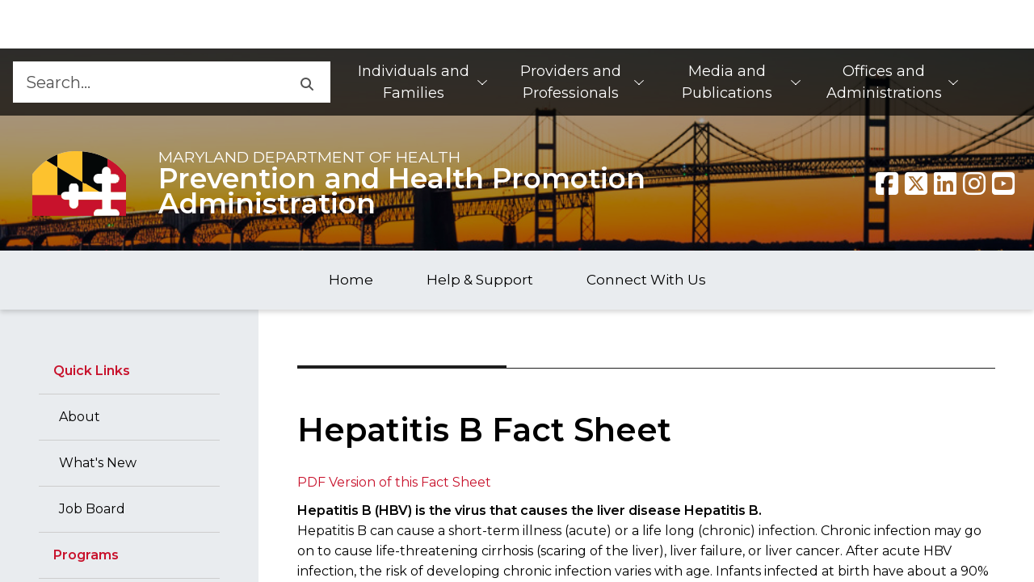

--- FILE ---
content_type: text/html; charset=utf-8
request_url: https://health.maryland.gov/phpa/pages/Hepatitis-B.aspx
body_size: 20269
content:


<!DOCTYPE html>
<html class="no-js" __expr-val-dir="ltr" dir="ltr" lang="en-us">
    <head id="ctl00_Head1"><meta http-equiv="Expires" content="0" /><meta http-equiv="Content-Type" content="text/html; charset=utf-8" /><meta name="viewport" content="width=device-width, initial-scale=1, shrink-to-fit=no" /><meta name="description" content="An official website of the State of Maryland." /><meta name="robot" content="noarchive" /><meta http-equiv="X-UA-Compatible" content="IE=Edge" /><meta property="og:url" content="/phpa/Pages/default.aspx" /><meta property="og:type" content="website" /><meta property="og:image" content="/phpa/_layouts/15/MDH/img/logo.png" /><meta property="og:image:alt" content="Agency Logo" /><meta property="og:site_name" content="Maryland.gov Enterprise Agency Template" />

        <!-- ===== STARTER: Robots  ======================================================================================= -->
        
        <!-- ============== Favicon ======================================================================================== -->
        <link rel="shortcut icon" href="/_layouts/15/MDH/img/favicon.ico?v=1" type="image/vnd.microsoft.icon" id="favicon" /><link rel="icon" href="/_layouts/15/MDH/img/favicon.ico?v=1" type="image/x-icon" />
        <!-- ============== Page Title loaded from page or page layout ==================================================== -->
        <title>
	
    Pages
    -
    Hepatitis-B

</title>

        <!-- ============== SP Scripts and CSS  ============================================================================ -->
        <script type="text/javascript">// <![CDATA[ 

var g_SPOffSwitches={};
// ]]>
</script>
<script type="text/javascript" src="/_layouts/15/1033/initstrings.js?rev=IsT9DKzRadquUK2U7yADNg%3D%3DTAG0"></script>
<script type="text/javascript" src="/_layouts/15/init.js?rev=7M051im2VZYuo3LYANMFNw%3D%3DTAG0"></script>
<script type="text/javascript" src="/ScriptResource.axd?d=KxPJWq0ztvvYSuhHQOtuaqn5H2HHKklQeNjuEiDjhw6H4iT-rr74rT2wd-Z8qED-MqTABxEGT-Lx5axpM6BBEi0K8e0vodWcFg4N-4vch5dnVauJ1DQH5vAfIgRIP_ouC1jeedF1Td9wn6fmSnMFYjDwwVJx_tf4WS8VZe6PatE7MEU4rnku-ECl1ZDO_R4h0&amp;t=5c0e0825"></script>
<script type="text/javascript" src="/_layouts/15/blank.js?rev=u2TIeRLoD1hltvd38VWMSA%3D%3DTAG0"></script>
<script type="text/javascript" src="/ScriptResource.axd?d=Rauk-wAdNXN5TNDYxpDWuY5-K-i8vM_n7SIWk26klU5bJDmRA_5XuHYZXTMOZpmjLxebbjKosiUqCNO-G_UcMADAvhLs8hy2hJVRgEHaIBNvvND6hfyolbNU59T9unXu7zgJSnl8E5CbW3Qg1RXqCL3JPZAByPy7sM-4dOhyRruuyjPslCGYezLvdBaNhAOD0&amp;t=5c0e0825"></script>
<script type="text/javascript">RegisterSod("require.js", "\u002f_layouts\u002f15\u002frequire.js?rev=bv3fWJhk0uFGpVwBxnZKNQ\u00253D\u00253DTAG0");</script>
<script type="text/javascript">RegisterSod("strings.js", "\u002f_layouts\u002f15\u002f1033\u002fstrings.js?rev=SQ5LvE8Ql\u00252BdPzOdXUHU7Bg\u00253D\u00253DTAG0");</script>
<script type="text/javascript">RegisterSod("sp.res.resx", "\u002f_layouts\u002f15\u002f1033\u002fsp.res.js?rev=FnWveYddVjlqQYS2ZBOOzA\u00253D\u00253DTAG0");</script>
<script type="text/javascript">RegisterSod("sp.runtime.js", "\u002f_layouts\u002f15\u002fsp.runtime.js?rev=xgQHsn1FsKBngYIk51bWIQ\u00253D\u00253DTAG0");RegisterSodDep("sp.runtime.js", "sp.res.resx");</script>
<script type="text/javascript">RegisterSod("sp.js", "\u002f_layouts\u002f15\u002fsp.js?rev=oiJteNzaQ8klkWPYVvSu\u00252BQ\u00253D\u00253DTAG0");RegisterSodDep("sp.js", "sp.runtime.js");RegisterSodDep("sp.js", "sp.ui.dialog.js");RegisterSodDep("sp.js", "sp.res.resx");</script>
<script type="text/javascript">RegisterSod("sp.init.js", "\u002f_layouts\u002f15\u002fsp.init.js?rev=m6TwNy21vIIhzFD8Z3ignw\u00253D\u00253DTAG0");</script>
<script type="text/javascript">RegisterSod("sp.ui.dialog.js", "\u002f_layouts\u002f15\u002fsp.ui.dialog.js?rev=M\u00252B9IwfmIAPa2xaLAAO9MVQ\u00253D\u00253DTAG0");RegisterSodDep("sp.ui.dialog.js", "sp.init.js");RegisterSodDep("sp.ui.dialog.js", "sp.res.resx");</script>
<script type="text/javascript">RegisterSod("core.js", "\u002f_layouts\u002f15\u002fcore.js?rev=4hoPdZ7sKMJ2VcMHohg0sQ\u00253D\u00253DTAG0");RegisterSodDep("core.js", "strings.js");</script>
<script type="text/javascript">RegisterSod("menu.js", "\u002f_layouts\u002f15\u002fmenu.js?rev=m0qWcCf\u00252BM13mCr83q77aAA\u00253D\u00253DTAG0");</script>
<script type="text/javascript">RegisterSod("mQuery.js", "\u002f_layouts\u002f15\u002fmquery.js?rev=j6z6zGMkc7SQymi6LH04Pg\u00253D\u00253DTAG0");</script>
<script type="text/javascript">RegisterSod("callout.js", "\u002f_layouts\u002f15\u002fcallout.js?rev=o\u00252FLnahtJs0rDtYqEk6G7iA\u00253D\u00253DTAG0");RegisterSodDep("callout.js", "strings.js");RegisterSodDep("callout.js", "mQuery.js");RegisterSodDep("callout.js", "core.js");</script>
<script type="text/javascript">RegisterSod("sp.core.js", "\u002f_layouts\u002f15\u002fsp.core.js?rev=\u00252BxaR9ZE\u00252FzgxsUaXsb2kAtQ\u00253D\u00253DTAG0");RegisterSodDep("sp.core.js", "strings.js");RegisterSodDep("sp.core.js", "sp.init.js");RegisterSodDep("sp.core.js", "core.js");</script>
<script type="text/javascript">RegisterSod("clienttemplates.js", "\u002f_layouts\u002f15\u002fclienttemplates.js?rev=LZwTkS\u00252BBTbNEMKc\u00252B\u00252Bsodag\u00253D\u00253DTAG0");</script>
<script type="text/javascript">RegisterSod("sharing.js", "\u002f_layouts\u002f15\u002fsharing.js?rev=hUXyTdE8XM7mhVtoXRshDg\u00253D\u00253DTAG0");RegisterSodDep("sharing.js", "strings.js");RegisterSodDep("sharing.js", "mQuery.js");RegisterSodDep("sharing.js", "clienttemplates.js");RegisterSodDep("sharing.js", "core.js");</script>
<script type="text/javascript">RegisterSod("suitelinks.js", "\u002f_layouts\u002f15\u002fsuitelinks.js?rev=CE1xxq82scGzoUrhuMIaDg\u00253D\u00253DTAG0");RegisterSodDep("suitelinks.js", "strings.js");RegisterSodDep("suitelinks.js", "core.js");</script>
<script type="text/javascript">RegisterSod("clientrenderer.js", "\u002f_layouts\u002f15\u002fclientrenderer.js?rev=8VLZy8XMyui3ihpX1NJoFQ\u00253D\u00253DTAG0");</script>
<script type="text/javascript">RegisterSod("srch.resources.resx", "\u002f_layouts\u002f15\u002f1033\u002fsrch.resources.js?rev=vZPcBJM2l80oZNzRUCRQ4g\u00253D\u00253DTAG0");</script>
<script type="text/javascript">RegisterSod("search.clientcontrols.js", "\u002f_layouts\u002f15\u002fsearch.clientcontrols.js?rev=UHo6iq4tKCasXiFC6DpY5A\u00253D\u00253DTAG0");RegisterSodDep("search.clientcontrols.js", "sp.init.js");RegisterSodDep("search.clientcontrols.js", "clientrenderer.js");RegisterSodDep("search.clientcontrols.js", "srch.resources.resx");</script>
<script type="text/javascript">RegisterSod("sp.search.js", "\u002f_layouts\u002f15\u002fsp.search.js?rev=eMyDf7ZGV6rTjB2sDSdovA\u00253D\u00253DTAG0");RegisterSodDep("sp.search.js", "sp.init.js");RegisterSodDep("sp.search.js", "sp.runtime.js");</script>
<script type="text/javascript">RegisterSod("ajaxtoolkit.js", "\u002f_layouts\u002f15\u002fajaxtoolkit.js?rev=I3jVxnVkBqeUZ\u00252FWA\u00252BgwTLg\u00253D\u00253DTAG0");RegisterSodDep("ajaxtoolkit.js", "search.clientcontrols.js");</script>
<script type="text/javascript">RegisterSod("userprofile", "\u002f_layouts\u002f15\u002fsp.userprofiles.js?rev=J0M1pzLkfDXcJflabMvTYA\u00253D\u00253DTAG0");RegisterSodDep("userprofile", "sp.runtime.js");</script>
<script type="text/javascript">RegisterSod("followingcommon.js", "\u002f_layouts\u002f15\u002ffollowingcommon.js?rev=cjAX4rdnBAcUWg6Xq5IAVQ\u00253D\u00253DTAG0");RegisterSodDep("followingcommon.js", "strings.js");RegisterSodDep("followingcommon.js", "sp.js");RegisterSodDep("followingcommon.js", "userprofile");RegisterSodDep("followingcommon.js", "core.js");RegisterSodDep("followingcommon.js", "mQuery.js");</script>
<script type="text/javascript">RegisterSod("profilebrowserscriptres.resx", "\u002f_layouts\u002f15\u002f1033\u002fprofilebrowserscriptres.js?rev=qwf69WaVc1mYlJLXqmZmVA\u00253D\u00253DTAG0");</script>
<script type="text/javascript">RegisterSod("sp.ui.mysitecommon.js", "\u002f_layouts\u002f15\u002fsp.ui.mysitecommon.js?rev=A\u00252FdfJj5iYAD\u00252Bm9rYFWJfkQ\u00253D\u00253DTAG0");RegisterSodDep("sp.ui.mysitecommon.js", "sp.init.js");RegisterSodDep("sp.ui.mysitecommon.js", "sp.runtime.js");RegisterSodDep("sp.ui.mysitecommon.js", "userprofile");RegisterSodDep("sp.ui.mysitecommon.js", "profilebrowserscriptres.resx");</script>
<script type="text/javascript">RegisterSod("browserScript", "\u002f_layouts\u002f15\u002fie55up.js?rev=E\u00252FAJnr2CRSZ3k\u00252FxLv\u00252Bqurw\u00253D\u00253DTAG0");RegisterSodDep("browserScript", "strings.js");</script>
<script type="text/javascript">RegisterSod("inplview", "\u002f_layouts\u002f15\u002finplview.js?rev=ZPF5pyZEU32c\u00252BygyZ5kPuw\u00253D\u00253DTAG0");RegisterSodDep("inplview", "strings.js");RegisterSodDep("inplview", "core.js");RegisterSodDep("inplview", "clienttemplates.js");RegisterSodDep("inplview", "sp.js");</script>
<script type="text/javascript">RegisterSod("dragdrop.js", "\u002f_layouts\u002f15\u002fdragdrop.js?rev=jc2ScvupmlAxRSL67CKUTg\u00253D\u00253DTAG0");RegisterSodDep("dragdrop.js", "strings.js");</script>
<script type="text/javascript">RegisterSod("quicklaunch.js", "\u002f_layouts\u002f15\u002fquicklaunch.js?rev=qmkbsKIgMoNMX\u00252FusNFND0A\u00253D\u00253DTAG0");RegisterSodDep("quicklaunch.js", "strings.js");RegisterSodDep("quicklaunch.js", "dragdrop.js");</script>


        <!-- ============== SecurityTrim this section begin  ================================================================ -->

        


        <!-- ============== Additional header placeholder - overridden by asp:content on pages or page layouts  ============== -->
        
            
    
    

            <!-- _lcid="1033" _version="16.0.10417" _dal="1" -->
<!-- _LocalBinding -->

<link rel="canonical" href="https://health.maryland.gov:443/phpa/pages/Hepatitis-B.aspx" />
            
        

        <!-- ============== Theme base Core SharePoint CSS =================================================================== -->
        <link rel="stylesheet" href="/phpa/_layouts/15/1033/styles/Themable/corev15.css" />

        <!-- ============== Core CSS files from MD Toolkit template. Do NOT modify.============================================ -->
        <!--<link rel="stylesheet" href="https://use.fontawesome.com/releases/v5.3.1/css/all.css" integrity="sha384-mzrmE5qonljUremFsqc01SB46JvROS7bZs3IO2EmfFsd15uHvIt+Y8vEf7N7fWAU" crossorigin="anonymous" />-->
        

        <link rel="stylesheet" href="/phpa/_layouts/15/MDH/core/core.min.css" /><link rel="stylesheet" href="/phpa/_layouts/15/MDH/core/jquery-ui.min.css" />

        <!-- ============== Custom site CSS file========== =================================================================== -->
        <link id="ctl00_Link1" rel="stylesheet" type="text/css" href="/phpa/_layouts/15/MDH/framework/system_custom.css" /><link id="ctl00_Link2" rel="stylesheet" type="text/css" href="/phpa/Style Library/egov/css/site_custom.css" />
        <!--<link id="ctl00_Link3" rel="stylesheet" type="text/css" href="/phpa/_layouts/15/MDH/css/DoIT-FAQ-UI.css" />-->
        <link rel="stylesheet" type="text/css" href="/style library/egov/css/translationStyle.css" />

        <!--
            Scripts that must be loaded immediately. The page relies on these to be
            loaded ASAP in order to display/function properly. All others are at the bottom.
        -->
        <!-- <script src='/phpa/_layouts/15/MDH/lib/polyfill.io.default.min.js'></script> -->
        <script src='/phpa/_layouts/15/MDH/lib/modernizr-3.6.0/modernizr-custom.js'></script>
        <script src='/phpa/_layouts/15/MDH/lib/jquery-3.6.0/jquery-3.6.0.min.js'></script>
        <script src='/phpa/_layouts/15/MDH/lib/jquery-ui.min.js'></script>
        <script src='/phpa/_layouts/15/MDH/lib/slick/slick.min.js'></script>

        <!--  fontawesome api call start -->
        <script>
            var domain = window.location.origin;
            $.ajax({
                type: "GET",
                url: domain + "/_api/lists/getbytitle('Fontawesome')/items?$select=Title",
                dataType: "json",
                async: false,
                success: function (result, status, xhr) {
                    var fa_kit_url = result.value[0].Title;
                    document.write("<script src='" + fa_kit_url + "'><\/script>");

                },
                error: function (xhr, status, error) {
                    console.log("Result: " + status + " " + error + " " + xhr.status + " " + xhr.statusText)
                }
            });
        </script>
         <!--  fontawesome api call end -->
        <script type="text/javascript">
            var b = document.documentElement;
            b.setAttribute('data-useragent', navigator.userAgent);
            b.setAttribute('data-platform', navigator.platform);
            b.className += ((!!('ontouchstart' in window) || !!('onmsgesturechange' in window)) ? ' touch' : '');
        </script>

        <!--Step 7 : Necessary .js to implement agency search, modify .js with search collection name -->
        

        <!--
            mdgovConfig and mdgov_widgetOptions. These globals must be declared prior to loading template
            modules and EWF widgets.
        -->
        <script>
            /* Global template JS module configuration */
            var mdgovConfig = {
                debug: false,
                imageGrid: {
                    autoPlay: true
                }
            };
            /*
            * Global EWF configuration
            * Documentation: https://egov.maryland.gov/doit/ewf/userdocs/
            */
            var mdgov_widgetOptions = {
                /* https://egov.maryland.gov/doit/ewf/userdocs/widgets/analytics.aspx */
                // REPLACE this with your own Google Analytics information or REMOVE object.
                //analytics: {
                    // Google analytics property ID.
                    //gaPropertyId: "UA-33548192-1",
                    // Used to uniquely identify site within GA
                    //analyticsIdentifier: "MDHMain2019"
                //},
                header: {
                    includeTranslate: true
                }
            };
        </script>

        <!-- Load MDH Scripts -->
        <script src='/phpa/_Layouts/15/MDH/lib/bootstrap-5.1.3/js/bootstrap.bundle.min.js'></script>
        <!--
        Enterprise Widget Framework (EWF) main script. Load widgets by appending their name[-version] string
        to the "api?load=" parameter.
        -->
        <script src="https://egov.maryland.gov/doit/ewf/ewf.js" data-main="https://egov.maryland.gov/doit/ewf/api?load=footer"></script>
        <script src='/phpa/_Layouts/15/MDH/core/core.min.js'></script>

        <!-- DoIT- FAQ js -->
        <!--<script src='/phpa/_Layouts/15/MDH/js/DoIT-FAQ.js'></script>-->


        

        <!-- Google Tag Manager -->
        <script>(function(w,d,s,l,i){w[l]=w[l]||[];w[l].push({'gtm.start':
        new Date().getTime(),event:'gtm.js'});var f=d.getElementsByTagName(s)[0],
        j=d.createElement(s),dl=l!='dataLayer'?'&l='+l:'';j.async=true;j.src=
        'https://www.googletagmanager.com/gtm.js?id='+i+dl;f.parentNode.insertBefore(j,f);
        })(window,document,'script','dataLayer','GTM-W8WTCFVX');</script>
        <!-- End Google Tag Manager -->
    </head>
    <body>
        <!-- ============== SP IDs / Prefetch SP images / SP Form  =========================================================================== -->
        <div id="imgPrefetch" style="display:none">
<img src="/_layouts/15/MDH/img/favicon.ico?v=1&amp;rev=43" />
<img src="/_layouts/15/images/spcommon.png?rev=43" />
<img src="/phpa/_layouts/15/MDH/img/logo.png?rev=43" />
</div>

        <noscript><div class='noindex'>You may be trying to access this site from a secured browser on the server. Please enable scripts and reload this page.</div></noscript>
        
        <div id="DeltaPlaceHolderPageDescription" class="ms-displayNone ms-normalWrap">
	
            <a href="javascript:;" id="ms-pageDescriptionDiv" style="display: none;" data-accessibility-nocheck="true">
                <span id="ms-pageDescriptionImage">&#160;</span>
            </a>
            <span class="ms-accessible" id="ms-pageDescription">
                
            </span>
            <script type="text/javascript">// <![CDATA[ 

_spBodyOnLoadFunctionNames.push("setupPageDescriptionCallout"); // ]]>
</script>
        
</div>
        <form method="post" action="./Hepatitis-B.aspx" onsubmit="javascript:return WebForm_OnSubmit();" id="aspnetForm">
<div class="aspNetHidden">
<input type="hidden" name="_wpcmWpid" id="_wpcmWpid" value="" />
<input type="hidden" name="wpcmVal" id="wpcmVal" value="" />
<input type="hidden" name="MSOWebPartPage_PostbackSource" id="MSOWebPartPage_PostbackSource" value="" />
<input type="hidden" name="MSOTlPn_SelectedWpId" id="MSOTlPn_SelectedWpId" value="" />
<input type="hidden" name="MSOTlPn_View" id="MSOTlPn_View" value="0" />
<input type="hidden" name="MSOTlPn_ShowSettings" id="MSOTlPn_ShowSettings" value="False" />
<input type="hidden" name="MSOGallery_SelectedLibrary" id="MSOGallery_SelectedLibrary" value="" />
<input type="hidden" name="MSOGallery_FilterString" id="MSOGallery_FilterString" value="" />
<input type="hidden" name="MSOTlPn_Button" id="MSOTlPn_Button" value="none" />
<input type="hidden" name="__EVENTTARGET" id="__EVENTTARGET" value="" />
<input type="hidden" name="__EVENTARGUMENT" id="__EVENTARGUMENT" value="" />
<input type="hidden" name="__REQUESTDIGEST" id="__REQUESTDIGEST" value="noDigest" />
<input type="hidden" name="MSOSPWebPartManager_DisplayModeName" id="MSOSPWebPartManager_DisplayModeName" value="Browse" />
<input type="hidden" name="MSOSPWebPartManager_ExitingDesignMode" id="MSOSPWebPartManager_ExitingDesignMode" value="false" />
<input type="hidden" name="MSOWebPartPage_Shared" id="MSOWebPartPage_Shared" value="" />
<input type="hidden" name="MSOLayout_LayoutChanges" id="MSOLayout_LayoutChanges" value="" />
<input type="hidden" name="MSOLayout_InDesignMode" id="MSOLayout_InDesignMode" value="" />
<input type="hidden" name="_wpSelected" id="_wpSelected" value="" />
<input type="hidden" name="_wzSelected" id="_wzSelected" value="" />
<input type="hidden" name="MSOSPWebPartManager_OldDisplayModeName" id="MSOSPWebPartManager_OldDisplayModeName" value="Browse" />
<input type="hidden" name="MSOSPWebPartManager_StartWebPartEditingName" id="MSOSPWebPartManager_StartWebPartEditingName" value="false" />
<input type="hidden" name="MSOSPWebPartManager_EndWebPartEditing" id="MSOSPWebPartManager_EndWebPartEditing" value="false" />
<input type="hidden" name="__VIEWSTATE" id="__VIEWSTATE" value="/[base64]" />
</div>

<script type="text/javascript">
//<![CDATA[
var theForm = document.forms['aspnetForm'];
if (!theForm) {
    theForm = document.aspnetForm;
}
function __doPostBack(eventTarget, eventArgument) {
    if (!theForm.onsubmit || (theForm.onsubmit() != false)) {
        theForm.__EVENTTARGET.value = eventTarget;
        theForm.__EVENTARGUMENT.value = eventArgument;
        theForm.submit();
    }
}
//]]>
</script>


<script src="/WebResource.axd?d=BIHfJzUdWss6IkFVFBuPjyk7yRHrx-a3YOyRGIzaWNnSUkuJJQQKxlvv5HIJM-te1yxWuOkGueAeZJLLihwaUgB2x5L359ySBvJPMIuPSEY1&amp;t=638901392248157332" type="text/javascript"></script>


<script type="text/javascript">
//<![CDATA[
var MSOWebPartPageFormName = 'aspnetForm';
var g_presenceEnabled = true;
var g_wsaEnabled = false;

var g_correlationId = '992bf3a1-98a9-5022-088c-30bae154dd04';
var g_wsaQoSEnabled = false;
var g_wsaQoSDataPoints = [];
var g_wsaRUMEnabled = false;
var g_wsaLCID = 1033;
var g_wsaListTemplateId = 850;
var g_wsaSiteTemplateId = 'STS#0';
var _spPageContextInfo={"webServerRelativeUrl":"/phpa","webAbsoluteUrl":"https://health.maryland.gov/phpa","viewId":"","listId":"{e62700ce-3ca6-4449-9219-a7fa1307d87f}","listPermsMask":{"High":16,"Low":196673},"listUrl":"/phpa/Pages","listTitle":"Pages","listBaseTemplate":850,"viewOnlyExperienceEnabled":false,"blockDownloadsExperienceEnabled":false,"idleSessionSignOutEnabled":false,"cdnPrefix":"","siteAbsoluteUrl":"https://health.maryland.gov/phpa","siteId":"{fefdc26b-addb-4213-a7bc-1d4e8609cd47}","showNGSCDialogForSyncOnTS":false,"supportPoundStorePath":true,"supportPercentStorePath":true,"siteSubscriptionId":null,"CustomMarkupInCalculatedFieldDisabled":true,"AllowCustomMarkupInCalculatedField":false,"isSPO":false,"farmLabel":null,"serverRequestPath":"/phpa/pages/Hepatitis-B.aspx","layoutsUrl":"_layouts/15","webId":"{7bf3979c-6a8f-4438-8738-1f3f50f212af}","webTitle":"Prevention and Health Promotion Administration","webTemplate":"1","webTemplateConfiguration":"STS#0","webDescription":"","tenantAppVersion":"340941626","isAppWeb":false,"webLogoUrl":"_layouts/15/images/siteicon.png","webLanguage":1033,"currentLanguage":1033,"currentUICultureName":"en-US","currentCultureName":"en-US","currentCultureLCID":1033,"env":null,"nid":0,"fid":0,"serverTime":"2026-02-02T22:50:21.7621135Z","siteClientTag":"410$$16.0.10417.20075","crossDomainPhotosEnabled":false,"openInClient":true,"Has2019Era":true,"webUIVersion":15,"webPermMasks":{"High":16,"Low":196673},"pageListId":"{e62700ce-3ca6-4449-9219-a7fa1307d87f}","pageItemId":224,"pagePermsMask":{"High":16,"Low":196673},"pagePersonalizationScope":1,"userEmail":"","userId":0,"userLoginName":null,"userDisplayName":null,"isAnonymousUser":true,"isAnonymousGuestUser":false,"isEmailAuthenticationGuestUser":false,"isExternalGuestUser":false,"systemUserKey":null,"alertsEnabled":true,"siteServerRelativeUrl":"/phpa","allowSilverlightPrompt":"True","themeCacheToken":"/phpa::0:","themedCssFolderUrl":null,"themedImageFileNames":null,"modernThemingEnabled":true,"isSiteAdmin":false,"ExpFeatures":[480216468,1884350801,1158731092,62197791,538521105,335811073,4194306,34614301,268500996,-1946025984,28445328,-2147475455,134291456,65536,288,950272,1282,808326148,134217873,0,0,-1073217536,545285252,18350656,-467402752,6291457,-2147483644,1074794496,-1728053184,1845537108,622628,4102,0,0,0,0,0,0,0,0,0,0,0,0,0,0,0],"killSwitches":{},"InternalValidAuthorities":["doitsites1.maryland.gov","doitsites3.maryland.gov","mdhsites.maryland.gov","doitsites2.maryland.gov"],"CorrelationId":"992bf3a1-98a9-5022-088c-30bae154dd04","hasManageWebPermissions":false,"isNoScriptEnabled":false,"groupId":null,"groupHasHomepage":true,"groupHasQuickLaunchConversationsLink":false,"departmentId":null,"hubSiteId":null,"hasPendingWebTemplateExtension":false,"isHubSite":false,"isWebWelcomePage":false,"siteClassification":"","hideSyncButtonOnODB":false,"showNGSCDialogForSyncOnODB":false,"sitePagesEnabled":true,"sitePagesFeatureVersion":7,"DesignPackageId":"00000000-0000-0000-0000-000000000000","groupType":null,"groupColor":"#da3b01","siteColor":"#da3b01","headerEmphasis":0,"navigationInfo":null,"guestsEnabled":false,"MenuData":{"SignInUrl":"/phpa/_layouts/15/Authenticate.aspx?Source=%2Fphpa%2Fpages%2FHepatitis%2DB%2Easpx"},"RecycleBinItemCount":-1,"PublishingFeatureOn":true,"PreviewFeaturesEnabled":false,"disableAppViews":false,"disableFlows":false,"serverRedirectedUrl":null,"formDigestValue":"0x6B674993D455C1B2BD12F8E7E73E6091FE1C0F7F3EF4FBC00F617519B6D6FA3DDA89FBED0C14F613CA1948DD1F644F1D4FA5F3DFD298B284367AB097283766FF,02 Feb 2026 22:50:21 -0000","maximumFileSize":10240,"formDigestTimeoutSeconds":900,"canUserCreateMicrosoftForm":false,"canUserCreateVisioDrawing":true,"readOnlyState":null,"isTenantDevSite":false,"preferUserTimeZone":false,"userTimeZoneData":null,"userTime24":false,"userFirstDayOfWeek":null,"webTimeZoneData":null,"webTime24":false,"webFirstDayOfWeek":null,"isSelfServiceSiteCreationEnabled":null,"alternateWebAppHost":"","aadTenantId":"","aadUserId":"","aadInstanceUrl":"","msGraphEndpointUrl":"https://","allowInfectedDownload":true};_spPageContextInfo.updateFormDigestPageLoaded=new Date();_spPageContextInfo.clientServerTimeDelta=new Date(_spPageContextInfo.serverTime)-new Date();if(typeof(define)=='function'){define('SPPageContextInfo',[],function(){return _spPageContextInfo;});}var L_Menu_BaseUrl="/phpa";
var L_Menu_LCID="1033";
var L_Menu_SiteTheme="null";
document.onreadystatechange=fnRemoveAllStatus; function fnRemoveAllStatus(){removeAllStatus(true)};Flighting.ExpFeatures = [480216468,1884350801,1158731092,62197791,538521105,335811073,4194306,34614301,268500996,-1946025984,28445328,-2147475455,134291456,65536,288,950272,1282,808326148,134217873,0,0,-1073217536,545285252,18350656,-467402752,6291457,-2147483644,1074794496,-1728053184,1845537108,622628,4102,0,0,0,0,0,0,0,0,0,0,0,0,0,0,0]; (function()
{
    if(typeof(window.SP) == "undefined") window.SP = {};
    if(typeof(window.SP.YammerSwitch) == "undefined") window.SP.YammerSwitch = {};

    var ysObj = window.SP.YammerSwitch;
    ysObj.IsEnabled = false;
    ysObj.TargetYammerHostName = "www.yammer.com";
} )(); //]]>
</script>

<script src="/_layouts/15/blank.js?rev=u2TIeRLoD1hltvd38VWMSA%3D%3DTAG0" type="text/javascript"></script>
<script type="text/javascript">
//<![CDATA[
(function(){

        if (typeof(_spBodyOnLoadFunctions) === 'undefined' || _spBodyOnLoadFunctions === null) {
            return;
        }
        _spBodyOnLoadFunctions.push(function() {
            SP.SOD.executeFunc('core.js', 'FollowingDocument', function() { FollowingDocument(); });
        });
    })();(function(){

        if (typeof(_spBodyOnLoadFunctions) === 'undefined' || _spBodyOnLoadFunctions === null) {
            return;
        }
        _spBodyOnLoadFunctions.push(function() {
            SP.SOD.executeFunc('core.js', 'FollowingCallout', function() { FollowingCallout(); });
        });
    })();if (typeof(DeferWebFormInitCallback) == 'function') DeferWebFormInitCallback();function WebForm_OnSubmit() {
UpdateFormDigest('\u002fphpa', 720000);if (typeof(_spFormOnSubmitWrapper) != 'undefined') {return _spFormOnSubmitWrapper();} else {return true;};
return true;
}
//]]>
</script>

<div class="aspNetHidden">

	<input type="hidden" name="__VIEWSTATEGENERATOR" id="__VIEWSTATEGENERATOR" value="9204F6BA" />
</div>

            <!-- ============== SharePoint Reqs this for adding columns ===================================================== -->
            <script type="text/javascript"> var submitHook = function () { return false; }; theForm._spOldSubmit = theForm.submit; theForm.submit = function () { if (!submitHook()) { this._spOldSubmit(); } }; </script>

            <!-- ============== Web Part Manager  ============================================================================================= -->
            <span id="DeltaSPWebPartManager">
                
            </span>
            <!-- ============== Script Manager  ============================================================================================= -->
            <script type="text/javascript">
//<![CDATA[
Sys.WebForms.PageRequestManager._initialize('ctl00$ScriptManager', 'aspnetForm', [], [], [], 90, 'ctl00');
//]]>
</script>


            <!-- ===== STARTER: Ribbon Code Starts Here ===================================================== -->
            
            <!-- ===== STARTER: Ribbon Code Ends Here  ======================================================================================== -->

            <!-- ============== Main Content starts here ============================================================================================= -->
            <div id="s4-workspace">
                <!-- ============== bodyContainer starts here ======== -->
                <div id="s4-bodyContainer">
                    <!-- BEGIN mdgovOuterWrap -->
                    <div id="mdgovOuterWrap" class="mdgov-outerWrap">
                        <!--
                        Notifications Container. May pre-populate with notifications for server-side generation.
                        ACCESSIBILITY: Notifications should be read before anything else by assistive technologies.
                        Should be placed FIRST in the DOM so as to be read and tabbed first. NOTE: focus is placed on client notificaitons,
                        therefore if client notifications display on page load, they will receive focus - bypassing server-generated notifications.
                    -->
                        <div class="mdgov-notifications m-0">
                            <!-- Global <noscript> warning notification -->
                            <noscript>
                                <div role="alert" class="alert alert-warning">
                                    <div class="alert-icon"><i class="fas fa-exclamation-triangle" aria-hidden="true"></i></div>
                                    <div class="alert-text">
                                        <strong class="h4 alert-heading">JavaScript Required</strong>
                                        <p>JavaScript is required to use content on this page. Please enable JavaScript in your browser.</p>
                                    </div>
                                </div>
                            </noscript>

                            <div id="agencyAlert"></div>
                        </div>
                        <!-- ACCESSIBILITY: accessMenu must be the first tabbable item in the page. -->
                        <div id="mdgov-accessMenu">
                            <a href="#mdgovMain" class="sr-only sr-only-focusable show-on-focus">Skip to Content</a>
                            <a href="http://www.maryland.gov/pages/accessibility.aspx" class="sr-only sr-only-focusable show-on-focus" target="_blank">Accessibility Information</a>
                        </div>

                        <!-- Enterprise Header -->
                        <div id="header_container"></div>

                        <!--<!--<li id="google_translate_element"></li>-->

                        <!--<div id="translationDetector">English</div>-->

                        <!--<div id="newPopup"></div>-->

                        <!--<div id="newDisclaimer">
                        <span class="disclaimerSpan notranslate"></span>
                        <span class="disclaimerCloseSpan notranslate">X</span>
                        <div class="spacerLine notranslate"></div>
                        <h2>Google Translate Disclaimer</h2>
                        The Maryland Department of Information Technology (“DoIT”) offers translations of the content through Google Translate. Because Google Translate is an external website, DoIT does not control the quality or accuracy of translated content. All DoIT content is filtered through Google Translate which may result in unexpected and unpredictable degradation of portions of text, images and the general appearance on translated pages. Google Translate may maintain unique privacy and use policies. These policies are not controlled by DoIT and are not associated with DoIT’s privacy and use policies. After selecting a translation option, users will be notified that they are leaving DoIT’s website. Users should consult the original English content on DoIT’s website if there are any questions about the translated content.
                        <br /><br />DoIT uses Google Translate to provide language translations of its content. Google Translate is a free, automated service that relies on data and technology to provide its translations. The Google Translate feature is provided for informational purposes only. Translations cannot be guaranteed as exact or without the inclusion of incorrect or inappropriate language. Google Translate is a third-party service and site users will be leaving DoIT to utilize translated content. As such, DoIT does not guarantee and does not accept responsibility for, the accuracy, reliability, or performance of this service nor the limitations provided by this service, such as the inability to translate specific files like PDFs and graphics (e.g. .jpgs, .gifs, etc.).
                        <br /><br />DoIT provides Google Translate as an online tool for its users, but DoIT does not directly endorse the website or imply that it is the only solution available to users. All site visitors may choose to use alternate tools for their translation needs. Any individuals or parties that use DoIT content in translated form, whether by Google Translate or by any other translation services, do so at their own risk. DoIT is not liable for any loss or damages arising out of, or issues related to, the use of or reliance on translated content. DoIT assumes no liability for any site visitor’s activities in connection with use of the Google Translate functionality or content.
                        <br /><br />The Google Translate service is a means by which DoIT offers translations of content and is meant solely for the convenience of non-English speaking users of the website. The translated content is provided directly and dynamically by Google; DoIT has no direct control over the translated content as it appears using this tool. Therefore, in all contexts, the English content, as directly provided by DoIT is to be held authoritative.
                        </div>-->

                        <div id="mdgovInnerWrap" class="mdgov-innerWrap mdgov-fluid">
                            <!-- Start Masthead -->
                            <header class="mdgov-masthead ">
                                <div class="mdgov-navBar">

                                    <!-- Start Search -->
                                    <div class="mdgov-navBar__search">
                                        <!--<form method="GET" action="//www.maryland.gov/pages/search.aspx">-->
                                        <!-- Site ID. See https://doit.maryland.gov/webcom/Pages/SearchCollections.aspx for valid values. -->
                                        <input type="hidden" name="site" value="gpedakpy1y0">
                                        <!-- Required agency name -->
                                        <input type="hidden" name="name" value="This Maryland Agency">
                                        <div class="mdgov-search">
                                            <div class="ms-webpart-chrome ms-webpart-chrome-fullWidth ">
	<div WebPartID="00000000-0000-0000-0000-000000000000" HasPers="true" id="WebPartWPQ1" width="100%" class="ms-WPBody noindex " OnlyForMePart="true" allowDelete="false" style="" ><div componentid="ctl00_SmallSearchInputBox1_csr" id="ctl00_SmallSearchInputBox1_csr"><div id="SearchBox" name="Control"><div class="ms-srch-sb ms-srch-sb-border" id="ctl00_SmallSearchInputBox1_csr_sboxdiv"><input type="search" value="Search..." maxlength="2048" title="Search..." id="ctl00_SmallSearchInputBox1_csr_sbox" autocomplete="off" autocorrect="off" onkeypress="EnsureScriptFunc('Search.ClientControls.js', 'Srch.U', function() {if (Srch.U.isEnterKey(String.fromCharCode(event.keyCode))) {$find('ctl00_SmallSearchInputBox1_csr').search($get('ctl00_SmallSearchInputBox1_csr_sbox').value);return Srch.U.cancelEvent(event);}})" onkeydown="EnsureScriptFunc('Search.ClientControls.js', 'Srch.U', function() {var ctl = $find('ctl00_SmallSearchInputBox1_csr');ctl.activateDefaultQuerySuggestionBehavior();})" onfocus="EnsureScriptFunc('Search.ClientControls.js', 'Srch.U', function() {var ctl = $find('ctl00_SmallSearchInputBox1_csr');ctl.hidePrompt();ctl.setBorder(true);})" onblur="EnsureScriptFunc('Search.ClientControls.js', 'Srch.U', function() {var ctl = $find('ctl00_SmallSearchInputBox1_csr'); if (ctl){ ctl.showPrompt(); ctl.setBorder(false);}})" class="ms-textSmall ms-srch-sb-prompt ms-helperText" role="combobox" aria-owns="ctl00_SmallSearchInputBox1_csr_AutoCompList" aria-haspopup="true" aria-autocomplete="list" aria-expanded="false" /><a title="Search" role="button" class="ms-srch-sb-searchLink" id="ctl00_SmallSearchInputBox1_csr_SearchLink" onclick="EnsureScriptFunc('Search.ClientControls.js', 'Srch.U', function() {$find('ctl00_SmallSearchInputBox1_csr').search($get('ctl00_SmallSearchInputBox1_csr_sbox').value);})" href="javascript: {}" aria-label="Search"><img src="/_layouts/15/images/searchresultui.png?rev=43#ThemeKey=searchresultui" class="ms-srch-sb-searchImg" id="searchImg" alt="Search" /></a><div class="ms-qSuggest-container ms-shadow" id="AutoCompContainer"><div id="ctl00_SmallSearchInputBox1_csr_AutoCompList" role="listbox" aria-label="Suggestions"></div></div></div></div></div><noscript><div id="ctl00_SmallSearchInputBox1_noscript">It looks like your browser does not have JavaScript enabled. Please turn on JavaScript and try again.</div></noscript><div id="ctl00_SmallSearchInputBox1">

	</div><div class="ms-clear"></div></div>
</div>
                                        </div>
                                        <!--</form>-->
                                    </div>

                                    <!-- Start Site Navigation -->
                                    <!-- Add Main navigation links
							    following options avaiable for global Navigation
							    a. StartingRoot="SubsiteName" – identifies whether the Home tab and  start at the subsite or a higher/parent level
							    b. HideHomeTab="True" – this will suppress the display of the Home tab.
							    c. HomeTabTitle="Custom Title" Different Title than default
							    -->
                                    <!-- Start Site Navigation -->
                                    <div id="nav-container"></div>
                                    <div id="mobileNav-container"></div>
                                </div>

                                <div class="mdgov-hero mdgov-hero--shaded">
                                    <div class="mdgov-hero__logo">
                                        <!-- [ ACCESSIBILITY: Agency logo image must describe where it links to ] -->
                                        <a id="ctl00_onetidProjectPropertyTitleGraphic" title="Maryland Department of Health" href="/">
                                            <img id="ctl00_onetidHeadbnnr2" name="onetidHeadbnnr0" src="/phpa/_layouts/15/MDH/img/logo.png" alt="Go To Home Page" />
                                        </a>
                                    </div>
                                    <div class="mdgov-hero__heading">
                                        <h1 id="mdgovAgency" class="mdgov-agency">
                                            <span>
                                                <a id="ctl00_mdhHomeLink" href="/">Maryland Department of Health</a>
                                            </span>
                                            <div class="mdgov-agency__name">
                                                <a id="ctl00_onetidProjectPropertyTitle" href="/phpa/">
                                                    Prevention and Health Promotion Administration
                                                </a>
                                            </div>
                                        </h1>
                                    </div>

                                    <!--<div id="socialLinks-container" class="mdgov-social"></div>-->
									<!-- CUSTOM START socialLinks -->
									<div class="mdgov-social">
                                    <!-- [ ACCESSIBILITY: Tooltip-enabled elements must include aria-label values as well for screen readers ] -->
                                    <a href="https://www.facebook.com/MDHealthDept/" target="_blank" class="mdgov-social__icon" data-toggle="tooltip" data-placement="top" title="" aria-label="Facebook" data-original-title="Facebook"><i class="fab fa-facebook-square" aria-hidden="true"></i></a>
                                        <a href="https://twitter.com/MDHealthDept" target="_blank" class="mdgov-social__icon" data-toggle="tooltip" data-placement="top" title="" aria-label="Twitter" data-original-title="Twitter"><i class="fab fa-square-x-twitter" aria-hidden="true"></i></a>
                                        <a href="https://www.linkedin.com/company/maryland-department-of-health" target="_blank" class="mdgov-social__icon" data-toggle="tooltip" data-placement="top" title="" aria-label="Linkedin" data-original-title="LinkedIn"><i class="fab fa-linkedin" aria-hidden="true"></i></a>
                                        <a href="https://www.instagram.com/mdhealthdept/" target="_blank" class="mdgov-social__icon" data-toggle="tooltip" data-placement="top" title="" aria-label="Instagram" data-original-title="Instagram"><i class="fab fa-instagram" aria-hidden="true"></i></a>
                                        <a href="http://www.youtube.com/@MDHealthDept" target="_blank" class="mdgov-social__icon" data-toggle="tooltip" data-placement="top" title="" aria-label="YouTube" data-original-title="YouTube"><i class="fab fa-youtube-square" aria-hidden="true"></i></a>
                                        <!-- [ More social media located in the bottom "mdgovMoreSocial" modal dialog. ] -->
                                    <!-- <button class="mdgov-social__icon" type="button" data-toggle="modal" data-target="#mdgovMoreSocial" aria-label="More Social Media"><span data-toggle="tooltip" data-placement="top" title="More Social Media"><i class="icon-ellipsis-h" aria-hidden="true"></i></span></button> -->
                                </div>
									<!-- CUSTOM socialLinks END -->
                                </div>
                                <div class="global-nav">
                                    <i class="fas fa-bars" id="globalNavBars"></i>
                                    <i class="fas fa-times" id="globalNavClose"></i>
                                    <div id="DeltaTopNavigation" class="ms-displayInline ms-core-navigation" role="navigation">
	
                                        
                                        
                                            <div id="zz1_TopNavigationMenu" class="TopNavigationMenu noindex ms-core-listMenu-horizontalBox">
		<ul id="zz2_RootAspMenu" class="root ms-core-listMenu-root static">
			<li class="static selected"><a class="static selected menu-item ms-core-listMenu-item ms-displayInline ms-core-listMenu-selected ms-navedit-linkNode" href="/phpa/Pages/home.aspx" accesskey="1"><span class="additional-background ms-navedit-flyoutArrow"><span class="menu-item-text">Prevention and Health Promotion Administration</span><span class="ms-hidden">Currently selected</span></span></a><ul class="static">
				<li class="static"><a class="static menu-item ms-core-listMenu-item ms-displayInline ms-navedit-linkNode" href="/phpa"><span class="additional-background ms-navedit-flyoutArrow"><span class="menu-item-text">Home</span></span></a></li><li class="static"><a class="static menu-item ms-core-listMenu-item ms-displayInline ms-navedit-linkNode" href="/phpa/Pages/Help-and-Support.aspx"><span class="additional-background ms-navedit-flyoutArrow"><span class="menu-item-text">Help &amp; Support</span></span></a></li><li class="static"><a class="static menu-item ms-core-listMenu-item ms-displayInline ms-navedit-linkNode" href="/phpa/Pages/Connect-With-Us.aspx"><span class="additional-background ms-navedit-flyoutArrow"><span class="menu-item-text">Connect With Us</span></span></a></li>
			</ul></li>
		</ul>
	</div>
                                        
                                    
</div>

                                </div>

                            </header>

                            <!-- Begin Body Content -->
                            <!--
                            ACCESSIBILITY:
                            1. aria-label announces the type of navigation.
                            2. aria-current="page" should be added to the last item to indicate it is the current page.
                            3. Home link must contain the "Home" text but is hidden from view using "sr-only" class.
                        -->
                            <div class="mdgov-bodynotifications m-0">
                            </div>

                            <div>
                                <div id="DeltaPlaceHolderMain">
	
                                    
    <main id="mdgovMain" class="mdgov-main">
        <div class="row no-gutters bg-white">
            <div class="left-col col-md-4 col-lg-3 p-5 p-xl-7 bg-gray">
                <nav class="mdgov-sectionNav">
                    <h2 class="mdgov-sectionNav__heading" id="mdgovSectionMenuHeading">
                        <a class="mdgov-sectionNav__toggle btn btn-secondary px-md-4" data-bs-toggle="collapse" href="#sectionNavCollapse" role="button" aria-expanded="false" aria-controls="sectionNavCollapse">Section Menu
                        </a>
                    </h2>
                    <div class="mdgov-sectionNav__content collapse" id="sectionNavCollapse">
                        <div id="pageSectionNav" class="nav flex-column" aria-labelledby="mdgovSectionMenuHeading">
                            <div id="DeltaPlaceHolderLeftNavBar" class="ms-core-navigation" role="navigation">
		
							    
								    <a id="startNavigation" name="startNavigation" tabIndex="-1"></a>
								    <div class="ms-core-sideNavBox-removeLeftMargin">
									    <div id="ctl00_PlaceHolderMain_QuickLaunchNavigationManager">
			
										    
										    <div id="zz3_V4QuickLaunchMenu" class=" noindex ms-core-listMenu-verticalBox">
				<ul id="zz4_RootAspMenu" class="root ms-core-listMenu-root static">
					<li class="static"><span class="static menu-item ms-core-listMenu-item ms-displayInline ms-navedit-linkNode"><span class="additional-background ms-navedit-flyoutArrow"><span class="menu-item-text">Quick Links</span></span></span><ul class="static">
						<li class="static"><a class="static menu-item ms-core-listMenu-item ms-displayInline ms-navedit-linkNode" href="/phpa/Pages/About-Us.aspx"><span class="additional-background ms-navedit-flyoutArrow"><span class="menu-item-text">About</span></span></a></li><li class="static"><a class="static menu-item ms-core-listMenu-item ms-displayInline ms-navedit-linkNode" href="/phpa/Pages/Whats-New.aspx"><span class="additional-background ms-navedit-flyoutArrow"><span class="menu-item-text">What&#39;s New</span></span></a></li><li class="static"><a class="static menu-item ms-core-listMenu-item ms-displayInline ms-navedit-linkNode" href="/phpa/Pages/Job-Board.aspx"><span class="additional-background ms-navedit-flyoutArrow"><span class="menu-item-text">Job Board</span></span></a></li>
					</ul></li><li class="static"><span class="static menu-item ms-core-listMenu-item ms-displayInline ms-navedit-linkNode"><span class="additional-background ms-navedit-flyoutArrow"><span class="menu-item-text">Programs</span></span></span><ul class="static">
						<li class="static"><a class="static menu-item ms-core-listMenu-item ms-displayInline ms-navedit-linkNode" href="/phpa/Pages/Healthy-People.aspx"><span class="additional-background ms-navedit-flyoutArrow"><span class="menu-item-text">Healthy People</span></span></a></li><li class="static"><a class="static menu-item ms-core-listMenu-item ms-displayInline ms-navedit-linkNode" href="/phpa/Pages/Thriving-Communities.aspx"><span class="additional-background ms-navedit-flyoutArrow"><span class="menu-item-text">Thriving Communities</span></span></a></li>
					</ul></li><li class="static"><a class="static menu-item ms-core-listMenu-item ms-displayInline ms-navedit-linkNode" href="/phpa/Pages/Data-Information-Plans.aspx"><span class="additional-background ms-navedit-flyoutArrow"><span class="menu-item-text">Data, Information, and Plans</span></span></a></li><li class="static"><a class="static menu-item ms-core-listMenu-item ms-displayInline ms-navedit-linkNode" href="/phpa/Pages/ReportsNew.aspx"><span class="additional-background ms-navedit-flyoutArrow"><span class="menu-item-text">Reports</span></span></a></li><li class="static"><a class="static menu-item ms-core-listMenu-item ms-displayInline ms-navedit-linkNode" href="/phpa/Pages/Share-Your-Voice.aspx"><span class="additional-background ms-navedit-flyoutArrow"><span class="menu-item-text">Share Your Voice</span></span></a></li>
				</ul>
			</div>
									    
		</div>									
								    </div>
							    
						    
	</div>
                        </div>
                    </div>
                </nav>
                <div>
                    <!-- Custom Content Area -->
                    <div id="ctl00_PlaceHolderMain_ctl00_label" style='display:none'>Left_Content</div><div id="ctl00_PlaceHolderMain_ctl00__ControlWrapper_RichHtmlField" class="ms-rtestate-field" style="display:inline" aria-labelledby="ctl00_PlaceHolderMain_ctl00_label"></div>
                    <!-- Custom Content Area -->
                </div>
                <div>
                    <menu class="ms-hide">
		<ie:menuitem id="MSOMenu_Help" iconsrc="/_layouts/15/images/HelpIcon.gif" onmenuclick="MSOWebPartPage_SetNewWindowLocation(MenuWebPart.getAttribute('helpLink'), MenuWebPart.getAttribute('helpMode'))" text="Help" type="option" style="display:none">

		</ie:menuitem>
	</menu>
                </div>
            </div>

            <div class="col-md-8 col-lg-9 p-5 p-xl-7">
                <!--Custom Content and Webpart Area-->
                <section class="mdgov-section">
                    <div id="ctl00_PlaceHolderMain_editmodepanel2">
		
				    <h1 class="mdgov-section__heading"></h1>
			    
	</div>
                    <div id="ctl00_PlaceHolderMain_Main_Content_label" style='display:none'>Main_Content</div><div id="ctl00_PlaceHolderMain_Main_Content__ControlWrapper_RichHtmlField" class="ms-rtestate-field" style="display:inline" aria-labelledby="ctl00_PlaceHolderMain_Main_Content_label">​ 
<div class="ms-WPBody noindex" webpartid="5150ef24-09ca-43db-81c5-3bf203f0c439">
<div>
<div class="boxBlank">
<h1>Hepatitis B Fact Sheet</h1>
<p><a href="/phpa/IDEHASharedDocuments/hepb.pdf" target="_blank">PDF Version of this Fact Sheet</a></p>
<p><strong>Hepatitis B (HBV) is the virus that causes the liver disease Hepatitis B.</strong><br>Hepatitis B can cause a short-term illness (acute) or a life long (chronic) infection. Chronic infection may go on to cause life-threatening cirrhosis (scaring of the liver), liver failure, or liver cancer. After acute HBV infection, the risk of developing chronic infection varies with age. Infants infected at birth have about a 90% chance of chronic illness, compared to 1-10% for older children and adults.<br></p>
<p><strong>Hepatitis B virus is spread by exposure to blood and body fluids.</strong> </p>
<p>HBV is transmitted by exposure to blood or body fluid from an acutely or chronically infected person. The virus can be spread during unprotected sex, direct blood to blood contact (for example, sharing needles during illegal drug use, and from infected mother to baby, usually at birth). HBV is not spread by casual contact, such as shaking hands. Anyone who has not gotten the vaccine can get HBV, but there are people who may be at greater risk. Those at higher risk include&#58;</p>
<ul>
<li>Men who have sex with men 
<li>&#160;Yellow skin and eyes (jaundice) 
<li>Illicit drug users 
<li>Kidney dialysis patients 
<li>Inmates of a correctional facility&#160; 
<li>Babies born to HBV-infected mothers 
<li>Sexually active heterosexuals (more than 1 partner in 6 months) 
<li>Individuals diagnosed with a sexually transmitted disease (STD) 
<li>Persons who have unprotected sex with a HBV-infected person 
<li>Sex contacts or close household members of a chronically infected person 
<li>Healthcare providers and emergency responders who have exposure to blood 
<li>People born in Asia, Africa, South America, Pacific Islands, Eastern Europe, and the Middle East</li></ul>
<p><strong>Symptoms to look for&#58;</strong></p>&#160; 
<ul>
<li>Fatigue 
<li>Yellow skin and eyes (jaundice) 
<li>Loss of appetite&#160; 
<li>Dark-colored urine 
<li>Nausea and vomiting&#160;&#160; 
<li>Muscle aches/Joint Pain 
<li>Abdominal pain&#160;&#160;&#160;&#160;&#160;&#160;&#160;&#160;&#160;</li></ul>
<p>Symptoms usually occur within 45 to 160 days (usually 60 to90 days) after the person has been exposed; though many times a person can be asymptomatic (carrier). Carriers are at risk of liver problems later in life, like liver cancer or cirrhosis (scarring of the liver).</p>
<p><strong>See a doctor immediately for treatment/ recommendations.</strong></p>&#160; 
<p>A blood test is required for diagnosis of HBV. If you test positive you need to know if you have a new infection, have recovered from a past infection, or if you have a chronic infection. ALL pregnant women should be tested for HBV. </p>
<p><strong>Limited treatment is available for hepatitis B.</strong></p>
<p>There is no special treatment for someone who has acute infection; however rest and avoiding alcohol and certain drugs are advised. Even though there is still no complete cure for chronic hepatitis B, there are 6 approved drugs for adults (2 for children) and other drugs under development. Talk to your doctor for more information and get a medical evaluation for liver disease every 6-12 months.</p>&#160; 
<p><strong>Hepatitis B is vaccine preventable.</strong><br>Routine vaccination is recommended for all newborns prior to hospital discharge, all children and teens ages 0 through 18 years, and all persons who wish to be protected from hepatitis B virus infection. Persons who are considered at higher risk (listed above) and travelers to areas where the disease is common should also be immunized. Babies born to HBV-infected mothers should get the vaccine and a shot called HBIG (hepatitis B immune globulin) within 12 hours of birth. Post exposure treatment with HBIG and/or the vaccine is considered for occupational exposure after evaluation of thesource and the exposed person.</p>
<p><strong>Other prevention measures</strong> besides vaccination include practice safe sex, avoid direct contact with blood or body fluids, wash hands after any potential exposure, cover all cuts, avoid sharing personal items i.e. razors, clippers, or toothbrushes, clean up blood spills with bleach solution, and make sure new, sterile needles are used for ear or body piercing, tattoos, or acupuncture. </p>
<p><strong>Carriers</strong><strong> </strong>should avoid drinking alcohol or taking certain medications which are harmful to the liver. They should also get vaccinated for hepatitis A. Follow standard precautions to ensure close contacts are not directly contaminated by his or her blood or body fluids. Carriers should not share personal items i.e. razors or other items potentially contaminated with blood. Susceptible household members, particularly sexual partners, should be immunized with the hepatitis B vaccine. Don’t donate blood, organs, or tissue.</p></div></div></div></div>
                </section>

                <section class="mdgov-section">
                    
                </section>

                <section class="mdgov-section">
                    <div id="ctl00_PlaceHolderMain_ctl01_label" style='display:none'>Center_Content</div><div id="ctl00_PlaceHolderMain_ctl01__ControlWrapper_RichHtmlField" class="ms-rtestate-field" style="display:inline" aria-labelledby="ctl00_PlaceHolderMain_ctl01_label"></div>
                </section>

                <section class="mdgov-section">
                    
                </section>
                <!--End of Custom Content and Webpart Area-->
            </div>
        </div>
    </main>
    <div id="EditPageProperties">
        
    </div>
<div style='display:none' id='hidZone'></div>
                                
</div>
                            </div>
                            <!-- End Body Content -->
                        </div>

                        <footer id="mdgovFooter" class="mdgov-footer-2024">
                            <div class="container-fluid">
                                <div class="mdgov-footer-2024__top">
                                    <div class="mdgov-footer-2024__agency">
                                        <div class="mdgov-footer-2024__agency__logo">
                                            <img src="/Style Library/egov/img/DoL_primary_white_72ppi.png" alt="Site Logo">
                                        </div>
                                        <div class="mdgov-footer-2024__agency__address">
                                            <address>
                                                <strong><span>Maryland Department of</span> <span>Health</span></strong><br>
                                                <span>201 W. Preston Street, Baltimore, MD 21201</span><br>
                                                <span>(410)767-6500 or 1-877-463-3464</span>
                                            </address>
                                        </div>
                                    </div>
                                    <div class="mdgov-footer-2024__agency__links">
                                        <ul class="mdgov-footer-2024__nav">
                                            <li><a href="/pages/about.aspx" target="_blank">About MDH</a></li>
                                            <li><a href="/Pages/contactus.aspx" target="_blank">Contact Us</a></li>
                                            <li><a href="/bha/Pages/988md.aspx" target="_blank">988 Suicide & Crisis Lifeline</a></li>
                                            <!--<li><a href="http://www.maryland.gov/pages/online_services.aspx" target="_blank">More Online Services</a></li>-->
                                        </ul>
                                    </div>
                                    <div class="mdgov-footer-2024__social">
                                        <div class="mdgov-social">
                                            <a class="mdgov-social__icon" data-bs-toggle="tooltip" data-bs-placement="top" title="Facebook" aria-label="Facebook" href="https://www.facebook.com/MDHealthDept/" target="_blank"><i class="fab fa-facebook-square" aria-hidden="true" role="presentation"></i></a>
                                            <a class="mdgov-social__icon" data-bs-toggle="tooltip" data-bs-placement="top" title="Twitter" aria-label="Twitter" href="https://twitter.com/MDHealthDept" target="_blank"><i class="fab fa-square-x-twitter" aria-hidden="true" role="presentation"></i></a>
                                            <a class="mdgov-social__icon" data-bs-toggle="tooltip" data-bs-placement="top" title="LinkedIn" aria-label="LinkedIn" href="https://www.linkedin.com/company/maryland-department-of-health" target="_blank"><i class="fab fa-linkedin" aria-hidden="true" role="presentation"></i></a>
                                            <a href="https://www.instagram.com/mdhealthdept/" target="_blank" class="mdgov-social__icon" data-toggle="tooltip" data-placement="top" title="" aria-label="Instagram" data-original-title="Instagram"><i class="fab fa-instagram" aria-hidden="true"></i></a>
                                            <a href="http://www.youtube.com/@MDHealthDept" target="_blank" class="mdgov-social__icon" data-toggle="tooltip" data-placement="top" title="" aria-label="YouTube" data-original-title="YouTube"><i class="fab fa-youtube-square" aria-hidden="true"></i></a>

                                            <!-- [ More social media located in the bottom "mdgovMoreSocial" modal dialog. ] -->
                                            <!--<span data-bs-toggle="tooltip" data-bs-placement="top" title="More Social Media">
                                                <a href="#mdgovMoreSocial" class="mdgov-social__icon" data-bs-toggle="modal" data-bs-target="#mdgovMoreSocial" aria-label="More Social Media">
                                                    <span class="icon-ellipsis-h" aria-hidden="true" role="presentation"></span>
                                                </a>
                                            </span>-->
                                        </div>
                                    </div>
                                </div>

                            <!-- Footer Menu -->
                            <!--
                                <div class="mdgov-footer-2024__bottom">
                                    <h2 class="mdgov-footer-2024__bottom__heading">Agency Optional Large Menu</h2>
                                    <div class="mdgov-footer-2024__bottom__links">
                                        <div>
                                            <h3>Section One</h3>
                                            <ul>
                                                <li><a href="#" target="_blank">Link One</a></li>
                                                <li><a href="#" target="_blank">Link Two</a></li>
                                                <li><a href="#" target="_blank">Link Three</a></li>
                                                <li><a href="#" target="_blank">Link Four</a></li>
                                                <li><a href="#" target="_blank">Link Five</a></li>
                                                <li><a href="#" target="_blank">Link Six</a></li>
                                                <li><a href="#" target="_blank">Link Seven</a></li>
                                            </ul>
                                        </div>
                                        <div>
                                            <h3>Section Two</h3>
                                            <ul>
                                                <li><a href="#" target="_blank">Link Eight</a></li>
                                                <li><a href="#" target="_blank">Link Nine</a></li>
                                                <li><a href="#" target="_blank">Link Ten</a></li>
                                                <li><a href="#" target="_blank">Link Eleven</a></li>
                                                <li><a href="#" target="_blank">Link Twelve</a></li>
                                                <li><a href="#" target="_blank">Link Thirteen</a></li>
                                                <li><a href="#" target="_blank">Link Fouteen</a></li>
                                            </ul>
                                        </div>
                                        <div>
                                            <h3>Section Three</h3>
                                            <ul>
                                                <li><a href="#" target="_blank">Link Fifteen</a></li>
                                                <li><a href="#" target="_blank">Link Sixteen</a></li>
                                                <li><a href="#" target="_blank">Link Seventeen</a></li>
                                                <li><a href="#" target="_blank">Link Eighteen</a></li>
                                                <li><a href="#" target="_blank">Link Nineteen</a></li>
                                                <li><a href="#" target="_blank">Link Twenty</a></li>
                                                <li><a href="#" target="_blank">Link Twenty-one</a></li>
                                            </ul>
                                        </div>
                                        <div>
                                            <h3>Section Four</h3>
                                            <ul>
                                                <li><a href="#" target="_blank">Link Twenty-two</a></li>
                                                <li><a href="#" target="_blank">Link Twenty-three</a></li>
                                                <li><a href="#" target="_blank">Link Twenty-four</a></li>
                                                <li><a href="#" target="_blank">Link Twenty-five</a></li>
                                                <li><a href="#" target="_blank">Link Twenty-six</a></li>
                                                <li><a href="#" target="_blank">Link Twenty-seven</a></li>
                                                <li><a href="#" target="_blank">Link Twenty-eight</a></li>
                                            </ul>
                                        </div>
                                    </div>
                                </div>
                            -->	
                            <!-- / Footer Menu -->

                            <!-- Global Footer Widget -->
                                <div id="footer_container"></div>
                            <!-- / Global Footer Widget -->
                            </div>
                        </footer>
                    </div>
                    <!-- END mdgovOuterWrap -->
                </div>
                <!-- end s4-bodycontainer-->
            </div>
            <!--end workspace div-->

            <!-- More social media dialog -->
            <div class="modal fade" id="mdgovMoreSocial" tabindex="-1" role="dialog" aria-modal="true" aria-labelledby="mdgovMoreSocialTitle"></div>
            <!-- end  More social media dialog -->

            <!-- ===== STARTER: Needed for form stuff ========================================================================================= -->
            <div id="DeltaFormDigest">
	
                
                    <script type="text/javascript">//<![CDATA[
        var formDigestElement = document.getElementsByName('__REQUESTDIGEST')[0];
        if (!((formDigestElement == null) || (formDigestElement.tagName.toLowerCase() != 'input') || (formDigestElement.type.toLowerCase() != 'hidden') ||
            (formDigestElement.value == null) || (formDigestElement.value.length <= 0)))
        {
            formDigestElement.value = '0x6B674993D455C1B2BD12F8E7E73E6091FE1C0F7F3EF4FBC00F617519B6D6FA3DDA89FBED0C14F613CA1948DD1F644F1D4FA5F3DFD298B284367AB097283766FF,02 Feb 2026 22:50:21 -0000';_spPageContextInfo.updateFormDigestPageLoaded = new Date();
        }
        //]]>
        </script>
                
            
</div>
            <!-- ===== STARTER: Hidden Placeholders =========================================================================================== -->
            
            
            
            
            
            
            
            
            
            
            
            
            
            
            
            
            
        

<script type="text/javascript">
//<![CDATA[
var _spFormDigestRefreshInterval = 720000; IsSPSocialSwitchEnabled = function() { return true; };var _fV4UI = true;
function _RegisterWebPartPageCUI()
{
    var initInfo = {editable: false,isEditMode: false,allowWebPartAdder: false,listId: "{e62700ce-3ca6-4449-9219-a7fa1307d87f}",itemId: 224,recycleBinEnabled: true,enableMinorVersioning: true,enableModeration: true,forceCheckout: true,rootFolderUrl: "\u002fphpa\u002fPages",itemPermissions:{High:16,Low:196673}};
    SP.Ribbon.WebPartComponent.registerWithPageManager(initInfo);
    var wpcomp = SP.Ribbon.WebPartComponent.get_instance();
    var hid;
    hid = document.getElementById("_wpSelected");
    if (hid != null)
    {
        var wpid = hid.value;
        if (wpid.length > 0)
        {
            var zc = document.getElementById(wpid);
            if (zc != null)
                wpcomp.selectWebPart(zc, false);
        }
    }
    hid = document.getElementById("_wzSelected");
    if (hid != null)
    {
        var wzid = hid.value;
        if (wzid.length > 0)
        {
            wpcomp.selectWebPartZone(null, wzid);
        }
    }
};
function __RegisterWebPartPageCUI() {
ExecuteOrDelayUntilScriptLoaded(_RegisterWebPartPageCUI, "sp.ribbon.js");}
_spBodyOnLoadFunctionNames.push("__RegisterWebPartPageCUI");var __wpmExportWarning='This Web Part Page has been personalized. As a result, one or more Web Part properties may contain confidential information. Make sure the properties contain information that is safe for others to read. After exporting this Web Part, view properties in the Web Part description file (.WebPart) by using a text editor such as Microsoft Notepad.';var __wpmCloseProviderWarning='You are about to close this Web Part.  It is currently providing data to other Web Parts, and these connections will be deleted if this Web Part is closed.  To close this Web Part, click OK.  To keep this Web Part, click Cancel.';var __wpmDeleteWarning='You are about to permanently delete this Web Part.  Are you sure you want to do this?  To delete this Web Part, click OK.  To keep this Web Part, click Cancel.';g_spPreFetchKeys.push('sp.core.js');function _cUpdonetidHeadbnnr2(){var myd = null; if (typeof(dataonetidHeadbnnr2) != 'undefined') {myd = dataonetidHeadbnnr2;} var myc = document.getElementById('ctl00_onetidHeadbnnr2');_cUpdconetidHeadbnnr2(myd, myc);}function _cUpdconetidHeadbnnr2(data, ctrl){SiteLogoImagePageUpdate(ctrl, data);}
            ExecuteOrDelayUntilScriptLoaded(
                function() 
                {                    
                    Srch.ScriptApplicationManager.get_current().states = {"webUILanguageName":"en-US","webDefaultLanguageName":"en-US","QueryDateTimeCulture":1033,"timeZoneOffsetInHours":-5,"contextUrl":"https://health.maryland.gov/phpa","contextTitle":"Prevention and Health Promotion Administration","supportedLanguages":[{"id":1025,"label":"Arabic"},{"id":1093,"label":"Bangla"},{"id":1026,"label":"Bulgarian"},{"id":1027,"label":"Catalan"},{"id":2052,"label":"Chinese (Simplified)"},{"id":1028,"label":"Chinese (Traditional)"},{"id":1050,"label":"Croatian"},{"id":1029,"label":"Czech"},{"id":1030,"label":"Danish"},{"id":1043,"label":"Dutch"},{"id":1033,"label":"English"},{"id":1035,"label":"Finnish"},{"id":1036,"label":"French"},{"id":1031,"label":"German"},{"id":1032,"label":"Greek"},{"id":1095,"label":"Gujarati"},{"id":1037,"label":"Hebrew"},{"id":1081,"label":"Hindi"},{"id":1038,"label":"Hungarian"},{"id":1039,"label":"Icelandic"},{"id":1057,"label":"Indonesian"},{"id":1040,"label":"Italian"},{"id":1041,"label":"Japanese"},{"id":1099,"label":"Kannada"},{"id":1042,"label":"Korean"},{"id":1062,"label":"Latvian"},{"id":1063,"label":"Lithuanian"},{"id":1086,"label":"Malay"},{"id":1100,"label":"Malayalam"},{"id":1102,"label":"Marathi"},{"id":1044,"label":"Norwegian"},{"id":1045,"label":"Polish"},{"id":1046,"label":"Portuguese (Brazil)"},{"id":2070,"label":"Portuguese (Portugal)"},{"id":1094,"label":"Punjabi"},{"id":1048,"label":"Romanian"},{"id":1049,"label":"Russian"},{"id":3098,"label":"Serbian (Cyrillic)"},{"id":2074,"label":"Serbian (Latin)"},{"id":1051,"label":"Slovak"},{"id":1060,"label":"Slovenian"},{"id":3082,"label":"Spanish (Spain)"},{"id":2058,"label":"Spanish (Mexico)"},{"id":1053,"label":"Swedish"},{"id":1097,"label":"Tamil"},{"id":1098,"label":"Telugu"},{"id":1054,"label":"Thai"},{"id":1055,"label":"Turkish"},{"id":1058,"label":"Ukrainian"},{"id":1056,"label":"Urdu"},{"id":1066,"label":"Vietnamese"}],"navigationNodes":[{"id":1001,"name":"Everything","url":"{searchcenterurl}/results.aspx","promptString":"Search everything"},{"id":1002,"name":"People","url":"{searchcenterurl}/peopleresults.aspx","promptString":"Search people"},{"id":1003,"name":"Conversations","url":"{searchcenterurl}/conversationresults.aspx","promptString":"Search conversations"},{"id":0,"name":"This Site","url":"~site/_layouts/15/osssearchresults.aspx?u={contexturl}","promptString":"Search this site"}],"webUILanguageDirectory":"en-US","showAdminDetails":false,"defaultPagesListName":"Pages","isSPFSKU":false,"defaultQueryProperties":{"culture":1033,"uiLanguage":1033,"summaryLength":180,"desiredSnippetLength":90,"enableStemming":true,"enablePhonetic":false,"enableNicknames":false,"trimDuplicates":true,"bypassResultTypes":false,"enableInterleaving":true,"enableQueryRules":true,"processBestBets":true,"enableOrderingHitHighlightedProperty":false,"hitHighlightedMultivaluePropertyLimit":-1,"processPersonalFavorites":true}};
                    Srch.U.trace(null, 'SerializeToClient', 'ScriptApplicationManager state initialized.');
                }, 'Search.ClientControls.js');var g_clientIdDeltaPlaceHolderMain = "DeltaPlaceHolderMain";
var g_clientIdDeltaPlaceHolderUtilityContent = "DeltaPlaceHolderUtilityContent";

                    ExecuteOrDelayUntilScriptLoaded(
                        function() 
                        {
                            if ($isNull($find('ctl00_SmallSearchInputBox1_csr')))
                            {
                                var sb = $create(Srch.SearchBox, {"delayLoadTemplateScripts":true,"messages":[],"queryGroupNames":["MasterPage"],"renderTemplateId":"~sitecollection/_catalogs/masterpage/Display Templates/Search/Control_SearchBox_Compact.js","resultsPageAddress":"/search/Pages/Pages.aspx?u={contexturl}","serverInitialRender":true,"showDataErrors":true,"states":{},"tryInplaceQuery":false}, null, null, $get("ctl00_SmallSearchInputBox1_csr"));
                                sb.activate('Search...', 'ctl00_SmallSearchInputBox1_csr_sbox', 'ctl00_SmallSearchInputBox1_csr_sboxdiv', 'ctl00_SmallSearchInputBox1_csr_NavButton', 'ctl00_SmallSearchInputBox1_csr_AutoCompList', 'ctl00_SmallSearchInputBox1_csr_NavDropdownList', 'ctl00_SmallSearchInputBox1_csr_SearchLink', 'ms-srch-sbprogress', 'ms-srch-sb-prompt ms-helperText');
                            }
                        }, 'Search.ClientControls.js');g_QuickLaunchControlIds.push("zz1_TopNavigationMenu");_spBodyOnLoadFunctionNames.push('QuickLaunchInitDroppable'); var g_zz1_TopNavigationMenu = null; function init_zz1_TopNavigationMenu() { if (g_zz1_TopNavigationMenu == null) g_zz1_TopNavigationMenu = $create(SP.UI.AspMenu, null, null, null, $get('zz1_TopNavigationMenu')); } ExecuteOrDelayUntilScriptLoaded(init_zz1_TopNavigationMenu, 'SP.Core.js');
g_QuickLaunchControlIds.push("zz3_V4QuickLaunchMenu");_spBodyOnLoadFunctionNames.push('QuickLaunchInitDroppable'); var g_zz3_V4QuickLaunchMenu = null; function init_zz3_V4QuickLaunchMenu() { if (g_zz3_V4QuickLaunchMenu == null) g_zz3_V4QuickLaunchMenu = $create(SP.UI.AspMenu, null, null, null, $get('zz3_V4QuickLaunchMenu')); } ExecuteOrDelayUntilScriptLoaded(init_zz3_V4QuickLaunchMenu, 'SP.Core.js');
//]]>
</script>
</form>

        <span id="DeltaPlaceHolderUtilityContent">
            
        </span>
        <script type="text/javascript">// <![CDATA[ 

var g_Workspace = "s4-workspace"; // ]]>
</script>

        <!--
    Loading scripts just before </body> ensures HTML content is downloaded and parsed first.
    This also means the site can begin to display prior to loading all JS, which helps display performance.
    -->
        <script src='/phpa/_Layouts/15/MDH/js/site.js'></script>
        <script src='/phpa/_Layouts/15/MDH/framework/system_custom.js'></script>
        <script src='/phpa/Style Library/egov/js/site_custom.js'></script>

        <!-- React Components -->
        <script src='/phpa/_layouts/15/MDH/js/app.bundle.js'></script>
        <!-- Chaport chat control 
        
            -->
        <script>
            var chaport_js_url = window.location.origin + "/Style Library/egov/js/chaport.js";
            document.write("<script src='" + chaport_js_url + "'><\/script>");

        </script>

    </body>
</html>


--- FILE ---
content_type: text/css
request_url: https://health.maryland.gov/phpa/_layouts/15/MDH/core/core.min.css
body_size: 46362
content:
/*!
    CORE Template CSS Library. Do NOT modify!
*//*!
 * Bootstrap v4.1.3 (https://getbootstrap.com/)
 * Copyright 2011-2018 The Bootstrap Authors
 * Copyright 2011-2018 Twitter, Inc.
 * Licensed under MIT (https://github.com/twbs/bootstrap/blob/master/LICENSE)
 */@import url("https://fonts.googleapis.com/css?family=Montserrat:400,400i,600,700,800,900");:root{--blue: #007bff;--indigo: #6610f2;--purple: #6f42c1;--pink: #e83e8c;--red: #dc3545;--orange: #fd7e14;--yellow: #ffc107;--green: #28a745;--teal: #20c997;--cyan: #17a2b8;--white: #fff;--gray: #6c757d;--gray-dark: #343a40;--black: #000;--primary: #981E32;--secondary: #1E1E1E;--success: #090;--info: #0483d8;--warning: #dc5800;--danger: red;--light: #f8f9fa;--dark: #000;--white: #fff;--highlight: #FFC838;--lightyellow: #ffdfa2;--gray: #e9ecef;--darkgray: #4d4d4d;--maryland-primary: #C8122C;--maryland-secondary: #1E1E1E;--maryland-highlight: #FFC838;--breakpoint-xs: 0;--breakpoint-sm: 576px;--breakpoint-md: 768px;--breakpoint-lg: 992px;--breakpoint-xl: 1200px;--font-family-sans-serif: "Montserrat", sans-serif;--font-family-monospace: SFMono-Regular, Menlo, Monaco, Consolas, "Liberation Mono", "Courier New", monospace}*,*::before,*::after{box-sizing:border-box}html{font-family:sans-serif;line-height:1.15;-webkit-text-size-adjust:100%;-ms-text-size-adjust:100%;-ms-overflow-style:scrollbar;-webkit-tap-highlight-color:rgba(0,0,0,0)}@-ms-viewport{width:device-width}article,aside,figcaption,figure,footer,header,hgroup,main,nav,section{display:block}body{margin:0;font-family:"Montserrat",sans-serif;font-size:1rem;font-weight:400;line-height:1.5;color:#000;text-align:left;background-color:#981E32}[tabindex="-1"]:focus{outline:0 !important}hr{box-sizing:content-box;height:0;overflow:visible}h1,h2,h3,h4,h5,h6{margin-top:0;margin-bottom:1.5rem}p{margin-top:0;margin-bottom:1.5rem}abbr[title],abbr[data-original-title]{text-decoration:underline;text-decoration:underline dotted;cursor:help;border-bottom:0}address{margin-bottom:1rem;font-style:normal;line-height:inherit}ol,ul,dl{margin-top:0;margin-bottom:1rem}ol ol,ul ul,ol ul,ul ol{margin-bottom:0}dt{font-weight:600}dd{margin-bottom:.5rem;margin-left:0}blockquote{margin:0 0 1rem}dfn{font-style:italic}b,strong{font-weight:bolder}small{font-size:80%}sub,sup{position:relative;font-size:75%;line-height:0;vertical-align:baseline}sub{bottom:-.25em}sup{top:-.5em}a{color:#981E32;text-decoration:none;background-color:transparent;-webkit-text-decoration-skip:objects}a:hover{color:#58111d;text-decoration:underline}a:not([href]):not([tabindex]){color:inherit;text-decoration:none}a:not([href]):not([tabindex]):hover,a:not([href]):not([tabindex]):focus{color:inherit;text-decoration:none}a:not([href]):not([tabindex]):focus{outline:0}pre,code,kbd,samp{font-family:SFMono-Regular,Menlo,Monaco,Consolas,"Liberation Mono","Courier New",monospace;font-size:1em}pre{margin-top:0;margin-bottom:1rem;overflow:auto;-ms-overflow-style:scrollbar}figure{margin:0 0 1rem}img{vertical-align:middle;border-style:none}svg{overflow:hidden;vertical-align:middle}table{border-collapse:collapse}caption{padding-top:.75rem;padding-bottom:.75rem;color:#6c757d;text-align:left;caption-side:bottom}th{text-align:inherit}label{display:inline-block;margin-bottom:.5rem}button{border-radius:0}button:focus{outline:1px dotted;outline:5px auto -webkit-focus-ring-color}input,button,select,optgroup,textarea{margin:0;font-family:inherit;font-size:inherit;line-height:inherit}button,input{overflow:visible}button,select{text-transform:none}button,html [type="button"],[type="reset"],[type="submit"]{-webkit-appearance:button}button::-moz-focus-inner,[type="button"]::-moz-focus-inner,[type="reset"]::-moz-focus-inner,[type="submit"]::-moz-focus-inner{padding:0;border-style:none}input[type="radio"],input[type="checkbox"]{box-sizing:border-box;padding:0}input[type="date"],input[type="time"],input[type="datetime-local"],input[type="month"]{-webkit-appearance:listbox}textarea{overflow:auto;resize:vertical}fieldset{min-width:0;padding:0;margin:0;border:0}legend{display:block;width:100%;max-width:100%;padding:0;margin-bottom:.5rem;font-size:1.5rem;line-height:inherit;color:inherit;white-space:normal}progress{vertical-align:baseline}[type="number"]::-webkit-inner-spin-button,[type="number"]::-webkit-outer-spin-button{height:auto}[type="search"]{outline-offset:-2px;-webkit-appearance:none}[type="search"]::-webkit-search-cancel-button,[type="search"]::-webkit-search-decoration{-webkit-appearance:none}::-webkit-file-upload-button{font:inherit;-webkit-appearance:button}output{display:inline-block}summary{display:list-item;cursor:pointer}template{display:none}[hidden]{display:none !important}h1,h2,h3,h4,h5,h6,.h1,.h2,.mdgov-headingBar,.h3,.h4,.h5,.h6{margin-bottom:1.5rem;font-family:inherit;font-weight:600;line-height:1.2;color:inherit}h1,.h1{font-size:2.5rem}h2,.h2,.mdgov-headingBar{font-size:1.8rem}h3,.h3{font-size:1.5rem}h4,.h4{font-size:1.25rem}h5,.h5{font-size:1rem}h6,.h6{font-size:1rem}.lead{font-size:1.25rem;font-weight:400}.display-1{font-size:6rem;font-weight:300;line-height:1.2}.display-2{font-size:5.5rem;font-weight:300;line-height:1.2}.display-3{font-size:4.5rem;font-weight:300;line-height:1.2}.display-4{font-size:3.5rem;font-weight:300;line-height:1.2}hr{margin-top:16px;margin-bottom:16px;border:0;border-top:1px solid rgba(0,0,0,0.1)}small,.small{font-size:80%;font-weight:400}mark,.mark{padding:.2em;background-color:#fcf8e3}.list-unstyled{padding-left:0;list-style:none}.list-inline{padding-left:0;list-style:none}.list-inline-item{display:inline-block}.list-inline-item:not(:last-child){margin-right:.5rem}.initialism{font-size:90%;text-transform:uppercase}.blockquote{margin-bottom:16px;font-size:1.25rem}.blockquote-footer{display:block;font-size:80%;color:#6c757d}.blockquote-footer::before{content:"\2014 \00A0"}.img-fluid{max-width:100%;height:auto}.img-thumbnail{padding:.25rem;background-color:#981E32;border:1px solid #dee2e6;border-radius:0;max-width:100%;height:auto}.figure{display:inline-block}.figure-img{margin-bottom:8px;line-height:1}.figure-caption{font-size:90%;color:#6c757d}code{font-size:87.5%;color:#e83e8c;word-break:break-word}a>code{color:inherit}kbd{padding:.2rem .4rem;font-size:87.5%;color:#fff;background-color:#212529;border-radius:.2rem}kbd kbd{padding:0;font-size:100%;font-weight:600}pre{display:block;font-size:87.5%;color:#212529}pre code{font-size:inherit;color:inherit;word-break:normal}.pre-scrollable{max-height:340px;overflow-y:scroll}.container{width:100%;padding-right:16px;padding-left:16px;margin-right:auto;margin-left:auto}@media (min-width: 576px){.container{max-width:768px}}@media (min-width: 768px){.container{max-width:992px}}@media (min-width: 992px){.container{max-width:1100px}}@media (min-width: 1200px){.container{max-width:1200px}}.container-fluid{width:100%;padding-right:16px;padding-left:16px;margin-right:auto;margin-left:auto}.row,.mdgov-marketingIntro{display:flex;flex-wrap:wrap;margin-right:-16px;margin-left:-16px}.no-gutters,.mdgov-marketingIntro{margin-right:0;margin-left:0}.no-gutters>.col,.mdgov-marketingIntro>.col,.no-gutters>.mdgov-marketingIntro__content,.mdgov-marketingIntro>.mdgov-marketingIntro__content,.no-gutters>.mdgov-fullCol,.mdgov-marketingIntro>.mdgov-fullCol,.no-gutters>[class*="col-"],.mdgov-marketingIntro>[class*="col-"]{padding-right:0;padding-left:0}.col-1,.col-2,.col-3,.col-4,.col-5,.col-6,.col-7,.col-8,.col-9,.col-10,.col-11,.col-12,.col,.mdgov-marketingIntro__content,.mdgov-fullCol,.col-auto,.col-sm-1,.col-sm-2,.col-sm-3,.col-sm-4,.col-sm-5,.col-sm-6,.col-sm-7,.col-sm-8,.col-sm-9,.col-sm-10,.col-sm-11,.col-sm-12,.col-sm,.col-sm-auto,.col-md-1,.col-md-2,.col-md-3,.col-md-4,.mdgov-twoCol-col1,.mdgov-threeCol-col1,.col-md-5,.col-md-6,.col-md-7,.col-md-8,.mdgov-twoCol-col2,.mdgov-threeCol-col2,.mdgov-threeCol-col3,.col-md-9,.col-md-10,.col-md-11,.col-md-12,.col-md,.col-md-auto,.col-lg-1,.col-lg-2,.col-lg-3,.col-lg-4,.col-lg-5,.col-lg-6,.col-lg-7,.col-lg-8,.col-lg-9,.col-lg-10,.mdgov-textCol,.col-lg-11,.col-lg-12,.col-lg,.col-lg-auto,.col-xl-1,.col-xl-2,.col-xl-3,.col-xl-4,.col-xl-5,.col-xl-6,.col-xl-7,.col-xl-8,.col-xl-9,.col-xl-10,.col-xl-11,.col-xl-12,.col-xl,.col-xl-auto{position:relative;width:100%;min-height:1px;padding-right:16px;padding-left:16px}.col,.mdgov-marketingIntro__content,.mdgov-fullCol{flex-basis:0;flex-grow:1;max-width:100%}.col-auto{flex:0 0 auto;width:auto;max-width:none}.col-1{flex:0 0 8.33333%;max-width:8.33333%}.col-2{flex:0 0 16.66667%;max-width:16.66667%}.col-3{flex:0 0 25%;max-width:25%}.col-4{flex:0 0 33.33333%;max-width:33.33333%}.col-5{flex:0 0 41.66667%;max-width:41.66667%}.col-6{flex:0 0 50%;max-width:50%}.col-7{flex:0 0 58.33333%;max-width:58.33333%}.col-8{flex:0 0 66.66667%;max-width:66.66667%}.col-9{flex:0 0 75%;max-width:75%}.col-10{flex:0 0 83.33333%;max-width:83.33333%}.col-11{flex:0 0 91.66667%;max-width:91.66667%}.col-12{flex:0 0 100%;max-width:100%}.order-first{order:-1}.order-last{order:13}.order-0{order:0}.order-1{order:1}.order-2{order:2}.order-3{order:3}.order-4{order:4}.order-5{order:5}.order-6{order:6}.order-7{order:7}.order-8{order:8}.order-9{order:9}.order-10{order:10}.order-11{order:11}.order-12{order:12}.offset-1{margin-left:8.33333%}.offset-2{margin-left:16.66667%}.offset-3{margin-left:25%}.offset-4{margin-left:33.33333%}.offset-5{margin-left:41.66667%}.offset-6{margin-left:50%}.offset-7{margin-left:58.33333%}.offset-8{margin-left:66.66667%}.offset-9{margin-left:75%}.offset-10{margin-left:83.33333%}.offset-11{margin-left:91.66667%}@media (min-width: 576px){.col-sm{flex-basis:0;flex-grow:1;max-width:100%}.col-sm-auto{flex:0 0 auto;width:auto;max-width:none}.col-sm-1{flex:0 0 8.33333%;max-width:8.33333%}.col-sm-2{flex:0 0 16.66667%;max-width:16.66667%}.col-sm-3{flex:0 0 25%;max-width:25%}.col-sm-4{flex:0 0 33.33333%;max-width:33.33333%}.col-sm-5{flex:0 0 41.66667%;max-width:41.66667%}.col-sm-6{flex:0 0 50%;max-width:50%}.col-sm-7{flex:0 0 58.33333%;max-width:58.33333%}.col-sm-8{flex:0 0 66.66667%;max-width:66.66667%}.col-sm-9{flex:0 0 75%;max-width:75%}.col-sm-10{flex:0 0 83.33333%;max-width:83.33333%}.col-sm-11{flex:0 0 91.66667%;max-width:91.66667%}.col-sm-12{flex:0 0 100%;max-width:100%}.order-sm-first{order:-1}.order-sm-last{order:13}.order-sm-0{order:0}.order-sm-1{order:1}.order-sm-2{order:2}.order-sm-3{order:3}.order-sm-4{order:4}.order-sm-5{order:5}.order-sm-6{order:6}.order-sm-7{order:7}.order-sm-8{order:8}.order-sm-9{order:9}.order-sm-10{order:10}.order-sm-11{order:11}.order-sm-12{order:12}.offset-sm-0{margin-left:0}.offset-sm-1{margin-left:8.33333%}.offset-sm-2{margin-left:16.66667%}.offset-sm-3{margin-left:25%}.offset-sm-4{margin-left:33.33333%}.offset-sm-5{margin-left:41.66667%}.offset-sm-6{margin-left:50%}.offset-sm-7{margin-left:58.33333%}.offset-sm-8{margin-left:66.66667%}.offset-sm-9{margin-left:75%}.offset-sm-10{margin-left:83.33333%}.offset-sm-11{margin-left:91.66667%}}@media (min-width: 768px){.col-md{flex-basis:0;flex-grow:1;max-width:100%}.col-md-auto{flex:0 0 auto;width:auto;max-width:none}.col-md-1{flex:0 0 8.33333%;max-width:8.33333%}.col-md-2{flex:0 0 16.66667%;max-width:16.66667%}.col-md-3{flex:0 0 25%;max-width:25%}.col-md-4,.mdgov-twoCol-col1,.mdgov-threeCol-col1{flex:0 0 33.33333%;max-width:33.33333%}.col-md-5{flex:0 0 41.66667%;max-width:41.66667%}.col-md-6{flex:0 0 50%;max-width:50%}.col-md-7{flex:0 0 58.33333%;max-width:58.33333%}.col-md-8,.mdgov-twoCol-col2,.mdgov-threeCol-col2,.mdgov-threeCol-col3{flex:0 0 66.66667%;max-width:66.66667%}.col-md-9{flex:0 0 75%;max-width:75%}.col-md-10{flex:0 0 83.33333%;max-width:83.33333%}.col-md-11{flex:0 0 91.66667%;max-width:91.66667%}.col-md-12{flex:0 0 100%;max-width:100%}.order-md-first{order:-1}.order-md-last{order:13}.order-md-0{order:0}.order-md-1{order:1}.order-md-2{order:2}.order-md-3{order:3}.order-md-4{order:4}.order-md-5{order:5}.order-md-6{order:6}.order-md-7{order:7}.order-md-8{order:8}.order-md-9{order:9}.order-md-10{order:10}.order-md-11{order:11}.order-md-12{order:12}.offset-md-0{margin-left:0}.offset-md-1{margin-left:8.33333%}.offset-md-2{margin-left:16.66667%}.offset-md-3{margin-left:25%}.offset-md-4,.mdgov-threeCol-col3{margin-left:33.33333%}.offset-md-5{margin-left:41.66667%}.offset-md-6{margin-left:50%}.offset-md-7{margin-left:58.33333%}.offset-md-8{margin-left:66.66667%}.offset-md-9{margin-left:75%}.offset-md-10{margin-left:83.33333%}.offset-md-11{margin-left:91.66667%}}@media (min-width: 992px){.col-lg{flex-basis:0;flex-grow:1;max-width:100%}.col-lg-auto{flex:0 0 auto;width:auto;max-width:none}.col-lg-1{flex:0 0 8.33333%;max-width:8.33333%}.col-lg-2{flex:0 0 16.66667%;max-width:16.66667%}.col-lg-3,.mdgov-twoCol-col1,.mdgov-threeCol-col1,.mdgov-threeCol-col3{flex:0 0 25%;max-width:25%}.col-lg-4{flex:0 0 33.33333%;max-width:33.33333%}.col-lg-5{flex:0 0 41.66667%;max-width:41.66667%}.col-lg-6,.mdgov-threeCol-col2{flex:0 0 50%;max-width:50%}.col-lg-7{flex:0 0 58.33333%;max-width:58.33333%}.col-lg-8{flex:0 0 66.66667%;max-width:66.66667%}.col-lg-9,.mdgov-twoCol-col2{flex:0 0 75%;max-width:75%}.col-lg-10,.mdgov-textCol{flex:0 0 83.33333%;max-width:83.33333%}.col-lg-11{flex:0 0 91.66667%;max-width:91.66667%}.col-lg-12{flex:0 0 100%;max-width:100%}.order-lg-first{order:-1}.order-lg-last{order:13}.order-lg-0{order:0}.order-lg-1{order:1}.order-lg-2{order:2}.order-lg-3{order:3}.order-lg-4{order:4}.order-lg-5{order:5}.order-lg-6{order:6}.order-lg-7{order:7}.order-lg-8{order:8}.order-lg-9{order:9}.order-lg-10{order:10}.order-lg-11{order:11}.order-lg-12{order:12}.offset-lg-0,.mdgov-threeCol-col3{margin-left:0}.offset-lg-1,.mdgov-textCol{margin-left:8.33333%}.offset-lg-2{margin-left:16.66667%}.offset-lg-3{margin-left:25%}.offset-lg-4{margin-left:33.33333%}.offset-lg-5{margin-left:41.66667%}.offset-lg-6{margin-left:50%}.offset-lg-7{margin-left:58.33333%}.offset-lg-8{margin-left:66.66667%}.offset-lg-9{margin-left:75%}.offset-lg-10{margin-left:83.33333%}.offset-lg-11{margin-left:91.66667%}}@media (min-width: 1200px){.col-xl{flex-basis:0;flex-grow:1;max-width:100%}.col-xl-auto{flex:0 0 auto;width:auto;max-width:none}.col-xl-1{flex:0 0 8.33333%;max-width:8.33333%}.col-xl-2{flex:0 0 16.66667%;max-width:16.66667%}.col-xl-3{flex:0 0 25%;max-width:25%}.col-xl-4{flex:0 0 33.33333%;max-width:33.33333%}.col-xl-5{flex:0 0 41.66667%;max-width:41.66667%}.col-xl-6{flex:0 0 50%;max-width:50%}.col-xl-7{flex:0 0 58.33333%;max-width:58.33333%}.col-xl-8{flex:0 0 66.66667%;max-width:66.66667%}.col-xl-9{flex:0 0 75%;max-width:75%}.col-xl-10{flex:0 0 83.33333%;max-width:83.33333%}.col-xl-11{flex:0 0 91.66667%;max-width:91.66667%}.col-xl-12{flex:0 0 100%;max-width:100%}.order-xl-first{order:-1}.order-xl-last{order:13}.order-xl-0{order:0}.order-xl-1{order:1}.order-xl-2{order:2}.order-xl-3{order:3}.order-xl-4{order:4}.order-xl-5{order:5}.order-xl-6{order:6}.order-xl-7{order:7}.order-xl-8{order:8}.order-xl-9{order:9}.order-xl-10{order:10}.order-xl-11{order:11}.order-xl-12{order:12}.offset-xl-0{margin-left:0}.offset-xl-1{margin-left:8.33333%}.offset-xl-2{margin-left:16.66667%}.offset-xl-3{margin-left:25%}.offset-xl-4{margin-left:33.33333%}.offset-xl-5{margin-left:41.66667%}.offset-xl-6{margin-left:50%}.offset-xl-7{margin-left:58.33333%}.offset-xl-8{margin-left:66.66667%}.offset-xl-9{margin-left:75%}.offset-xl-10{margin-left:83.33333%}.offset-xl-11{margin-left:91.66667%}}.table{width:100%;margin-bottom:16px;background-color:rgba(0,0,0,0)}.table th,.table td{padding:.75rem;vertical-align:top;border-top:1px solid #dee2e6}.table thead th{vertical-align:bottom;border-bottom:2px solid #dee2e6}.table tbody+tbody{border-top:2px solid #dee2e6}.table .table{background-color:#981E32}.table-sm th,.table-sm td{padding:.3rem}.table-bordered{border:1px solid #dee2e6}.table-bordered th,.table-bordered td{border:1px solid #dee2e6}.table-bordered thead th,.table-bordered thead td{border-bottom-width:2px}.table-borderless th,.table-borderless td,.table-borderless thead th,.table-borderless tbody+tbody{border:0}.table-striped tbody tr:nth-of-type(odd){background-color:rgba(0,0,0,0.05)}.table-hover tbody tr:hover{background-color:rgba(0,0,0,0.075)}.table-primary,.table-primary>th,.table-primary>td{background-color:#e2c0c6}.table-hover .table-primary:hover{background-color:#daafb6}.table-hover .table-primary:hover>td,.table-hover .table-primary:hover>th{background-color:#daafb6}.table-secondary,.table-secondary>th,.table-secondary>td{background-color:silver}.table-hover .table-secondary:hover{background-color:#b3b3b3}.table-hover .table-secondary:hover>td,.table-hover .table-secondary:hover>th{background-color:#b3b3b3}.table-success,.table-success>th,.table-success>td{background-color:#b8e2b8}.table-hover .table-success:hover{background-color:#a6dba6}.table-hover .table-success:hover>td,.table-hover .table-success:hover>th{background-color:#a6dba6}.table-info,.table-info>th,.table-info>td{background-color:#b9dcf4}.table-hover .table-info:hover{background-color:#a3d1f1}.table-hover .table-info:hover>td,.table-hover .table-info:hover>th{background-color:#a3d1f1}.table-warning,.table-warning>th,.table-warning>td{background-color:#f5d0b8}.table-hover .table-warning:hover{background-color:#f2c1a2}.table-hover .table-warning:hover>td,.table-hover .table-warning:hover>th{background-color:#f2c1a2}.table-danger,.table-danger>th,.table-danger>td{background-color:#ffb8b8}.table-hover .table-danger:hover{background-color:#ff9f9f}.table-hover .table-danger:hover>td,.table-hover .table-danger:hover>th{background-color:#ff9f9f}.table-light,.table-light>th,.table-light>td{background-color:#fdfdfe}.table-hover .table-light:hover{background-color:#ececf6}.table-hover .table-light:hover>td,.table-hover .table-light:hover>th{background-color:#ececf6}.table-dark,.table-dark>th,.table-dark>td{background-color:#b8b8b8}.table-hover .table-dark:hover{background-color:#ababab}.table-hover .table-dark:hover>td,.table-hover .table-dark:hover>th{background-color:#ababab}.table-white,.table-white>th,.table-white>td{background-color:#fff}.table-hover .table-white:hover{background-color:#f2f2f2}.table-hover .table-white:hover>td,.table-hover .table-white:hover>th{background-color:#f2f2f2}.table-highlight,.table-highlight>th,.table-highlight>td{background-color:#fff0c7}.table-hover .table-highlight:hover{background-color:#ffe9ae}.table-hover .table-highlight:hover>td,.table-hover .table-highlight:hover>th{background-color:#ffe9ae}.table-lightyellow,.table-lightyellow>th,.table-lightyellow>td{background-color:#fff6e5}.table-hover .table-lightyellow:hover{background-color:#ffedcc}.table-hover .table-lightyellow:hover>td,.table-hover .table-lightyellow:hover>th{background-color:#ffedcc}.table-gray,.table-gray>th,.table-gray>td{background-color:#f9fafb}.table-hover .table-gray:hover{background-color:#eaedf1}.table-hover .table-gray:hover>td,.table-hover .table-gray:hover>th{background-color:#eaedf1}.table-darkgray,.table-darkgray>th,.table-darkgray>td{background-color:#cdcdcd}.table-hover .table-darkgray:hover{background-color:silver}.table-hover .table-darkgray:hover>td,.table-hover .table-darkgray:hover>th{background-color:silver}.table-maryland-primary,.table-maryland-primary>th,.table-maryland-primary>td{background-color:#f0bdc4}.table-hover .table-maryland-primary:hover{background-color:#eba8b1}.table-hover .table-maryland-primary:hover>td,.table-hover .table-maryland-primary:hover>th{background-color:#eba8b1}.table-maryland-secondary,.table-maryland-secondary>th,.table-maryland-secondary>td{background-color:silver}.table-hover .table-maryland-secondary:hover{background-color:#b3b3b3}.table-hover .table-maryland-secondary:hover>td,.table-hover .table-maryland-secondary:hover>th{background-color:#b3b3b3}.table-maryland-highlight,.table-maryland-highlight>th,.table-maryland-highlight>td{background-color:#fff0c7}.table-hover .table-maryland-highlight:hover{background-color:#ffe9ae}.table-hover .table-maryland-highlight:hover>td,.table-hover .table-maryland-highlight:hover>th{background-color:#ffe9ae}.table-active,.table-active>th,.table-active>td{background-color:rgba(0,0,0,0.075)}.table-hover .table-active:hover{background-color:rgba(0,0,0,0.075)}.table-hover .table-active:hover>td,.table-hover .table-active:hover>th{background-color:rgba(0,0,0,0.075)}.table .thead-dark th{color:#981E32;background-color:#212529;border-color:#32383e}.table .thead-light th{color:#495057;background-color:#e9ecef;border-color:#dee2e6}.table-dark{color:#981E32;background-color:#212529}.table-dark th,.table-dark td,.table-dark thead th{border-color:#32383e}.table-dark.table-bordered{border:0}.table-dark.table-striped tbody tr:nth-of-type(odd){background-color:rgba(255,255,255,0.05)}.table-dark.table-hover tbody tr:hover{background-color:rgba(255,255,255,0.075)}@media (max-width: 575.98px){.table-responsive-sm{display:block;width:100%;overflow-x:auto;-webkit-overflow-scrolling:touch;-ms-overflow-style:-ms-autohiding-scrollbar}.table-responsive-sm>.table-bordered{border:0}}@media (max-width: 767.98px){.table-responsive-md{display:block;width:100%;overflow-x:auto;-webkit-overflow-scrolling:touch;-ms-overflow-style:-ms-autohiding-scrollbar}.table-responsive-md>.table-bordered{border:0}}@media (max-width: 991.98px){.table-responsive-lg{display:block;width:100%;overflow-x:auto;-webkit-overflow-scrolling:touch;-ms-overflow-style:-ms-autohiding-scrollbar}.table-responsive-lg>.table-bordered{border:0}}@media (max-width: 1199.98px){.table-responsive-xl{display:block;width:100%;overflow-x:auto;-webkit-overflow-scrolling:touch;-ms-overflow-style:-ms-autohiding-scrollbar}.table-responsive-xl>.table-bordered{border:0}}.table-responsive{display:block;width:100%;overflow-x:auto;-webkit-overflow-scrolling:touch;-ms-overflow-style:-ms-autohiding-scrollbar}.table-responsive>.table-bordered{border:0}.form-control{display:block;width:100%;height:calc(2.5rem + 2px);padding:.5rem 1rem;font-size:1rem;line-height:1.5;color:#495057;background-color:#fff;background-clip:padding-box;border:1px solid #ced4da;border-radius:0;transition:border-color 0.15s ease-in-out,box-shadow 0.15s ease-in-out}@media screen and (prefers-reduced-motion: reduce){.form-control{transition:none}}.form-control::-ms-expand{background-color:transparent;border:0}.form-control:focus{color:#495057;background-color:#fff;border-color:#5fbdfc;outline:0;box-shadow:none !important}.form-control::placeholder{color:#6c757d;opacity:1}.form-control:disabled,.form-control[readonly]{background-color:#e9ecef;opacity:1}select.form-control:focus::-ms-value{color:#495057;background-color:#fff}.form-control-file,.form-control-range{display:block;width:100%}.col-form-label{padding-top:calc(.5rem + 1px);padding-bottom:calc(.5rem + 1px);margin-bottom:0;font-size:inherit;line-height:1.5}.col-form-label-lg{padding-top:calc(.5rem + 1px);padding-bottom:calc(.5rem + 1px);font-size:1.25rem;line-height:1.5}.col-form-label-sm{padding-top:calc(.25rem + 1px);padding-bottom:calc(.25rem + 1px);font-size:.875rem;line-height:1.5}.form-control-plaintext{display:block;width:100%;padding-top:.5rem;padding-bottom:.5rem;margin-bottom:0;line-height:1.5;color:#000;background-color:transparent;border:solid transparent;border-width:1px 0}.form-control-plaintext.form-control-sm,.form-control-plaintext.form-control-lg{padding-right:0;padding-left:0}.form-control-sm{height:calc(1.8125rem + 2px);padding:.25rem .5rem;font-size:.875rem;line-height:1.5;border-radius:.2rem}.form-control-lg{height:calc(2.875rem + 2px);padding:.5rem 1rem;font-size:1.25rem;line-height:1.5;border-radius:.3rem}select.form-control[size],select.form-control[multiple]{height:auto}textarea.form-control{height:auto}.form-group{margin-bottom:1rem}.form-text{display:block;margin-top:.25rem}.form-row{display:flex;flex-wrap:wrap;margin-right:-5px;margin-left:-5px}.form-row>.col,.form-row>.mdgov-marketingIntro__content,.form-row>.mdgov-fullCol,.form-row>[class*="col-"]{padding-right:5px;padding-left:5px}.form-check{position:relative;display:block;padding-left:1.25rem}.form-check-input{position:absolute;margin-top:.3rem;margin-left:-1.25rem}.form-check-input:disabled ~ .form-check-label{color:#6c757d}.form-check-label{margin-bottom:0}.form-check-inline{display:inline-flex;align-items:center;padding-left:0;margin-right:.75rem}.form-check-inline .form-check-input{position:static;margin-top:0;margin-right:.3125rem;margin-left:0}.valid-feedback{display:none;width:100%;margin-top:.25rem;font-size:80%;color:#090}.valid-tooltip{position:absolute;top:100%;z-index:5;display:none;max-width:100%;padding:.25rem .5rem;margin-top:.1rem;font-size:.875rem;line-height:1.5;color:#fff;background-color:rgba(0,153,0,0.9);border-radius:0}.was-validated .form-control:valid,.form-control.is-valid,.was-validated .custom-select:valid,.custom-select.is-valid{border-color:#090}.was-validated .form-control:valid:focus,.form-control.is-valid:focus,.was-validated .custom-select:valid:focus,.custom-select.is-valid:focus{border-color:#090;box-shadow:0 0 0 .2rem rgba(0,153,0,0.25)}.was-validated .form-control:valid ~ .valid-feedback,.was-validated .form-control:valid ~ .valid-tooltip,.form-control.is-valid ~ .valid-feedback,.form-control.is-valid ~ .valid-tooltip,.was-validated .custom-select:valid ~ .valid-feedback,.was-validated .custom-select:valid ~ .valid-tooltip,.custom-select.is-valid ~ .valid-feedback,.custom-select.is-valid ~ .valid-tooltip{display:block}.was-validated .form-control-file:valid ~ .valid-feedback,.was-validated .form-control-file:valid ~ .valid-tooltip,.form-control-file.is-valid ~ .valid-feedback,.form-control-file.is-valid ~ .valid-tooltip{display:block}.was-validated .form-check-input:valid ~ .form-check-label,.form-check-input.is-valid ~ .form-check-label{color:#090}.was-validated .form-check-input:valid ~ .valid-feedback,.was-validated .form-check-input:valid ~ .valid-tooltip,.form-check-input.is-valid ~ .valid-feedback,.form-check-input.is-valid ~ .valid-tooltip{display:block}.was-validated .custom-control-input:valid ~ .custom-control-label,.custom-control-input.is-valid ~ .custom-control-label{color:#090}.was-validated .custom-control-input:valid ~ .custom-control-label::before,.custom-control-input.is-valid ~ .custom-control-label::before{background-color:#1aff1a}.was-validated .custom-control-input:valid ~ .valid-feedback,.was-validated .custom-control-input:valid ~ .valid-tooltip,.custom-control-input.is-valid ~ .valid-feedback,.custom-control-input.is-valid ~ .valid-tooltip{display:block}.was-validated .custom-control-input:valid:checked ~ .custom-control-label::before,.custom-control-input.is-valid:checked ~ .custom-control-label::before{background-color:#0c0}.was-validated .custom-control-input:valid:focus ~ .custom-control-label::before,.custom-control-input.is-valid:focus ~ .custom-control-label::before{box-shadow:0 0 0 1px #981E32,0 0 0 .2rem rgba(0,153,0,0.25)}.was-validated .custom-file-input:valid ~ .custom-file-label,.custom-file-input.is-valid ~ .custom-file-label{border-color:#090}.was-validated .custom-file-input:valid ~ .custom-file-label::after,.custom-file-input.is-valid ~ .custom-file-label::after{border-color:inherit}.was-validated .custom-file-input:valid ~ .valid-feedback,.was-validated .custom-file-input:valid ~ .valid-tooltip,.custom-file-input.is-valid ~ .valid-feedback,.custom-file-input.is-valid ~ .valid-tooltip{display:block}.was-validated .custom-file-input:valid:focus ~ .custom-file-label,.custom-file-input.is-valid:focus ~ .custom-file-label{box-shadow:0 0 0 .2rem rgba(0,153,0,0.25)}.invalid-feedback{display:none;width:100%;margin-top:.25rem;font-size:80%;color:red}.invalid-tooltip{position:absolute;top:100%;z-index:5;display:none;max-width:100%;padding:.25rem .5rem;margin-top:.1rem;font-size:.875rem;line-height:1.5;color:#fff;background-color:rgba(255,0,0,0.9);border-radius:0}.was-validated .form-control:invalid,.form-control.is-invalid,.was-validated .custom-select:invalid,.custom-select.is-invalid{border-color:red}.was-validated .form-control:invalid:focus,.form-control.is-invalid:focus,.was-validated .custom-select:invalid:focus,.custom-select.is-invalid:focus{border-color:red;box-shadow:0 0 0 .2rem rgba(255,0,0,0.25)}.was-validated .form-control:invalid ~ .invalid-feedback,.was-validated .form-control:invalid ~ .invalid-tooltip,.form-control.is-invalid ~ .invalid-feedback,.form-control.is-invalid ~ .invalid-tooltip,.was-validated .custom-select:invalid ~ .invalid-feedback,.was-validated .custom-select:invalid ~ .invalid-tooltip,.custom-select.is-invalid ~ .invalid-feedback,.custom-select.is-invalid ~ .invalid-tooltip{display:block}.was-validated .form-control-file:invalid ~ .invalid-feedback,.was-validated .form-control-file:invalid ~ .invalid-tooltip,.form-control-file.is-invalid ~ .invalid-feedback,.form-control-file.is-invalid ~ .invalid-tooltip{display:block}.was-validated .form-check-input:invalid ~ .form-check-label,.form-check-input.is-invalid ~ .form-check-label{color:red}.was-validated .form-check-input:invalid ~ .invalid-feedback,.was-validated .form-check-input:invalid ~ .invalid-tooltip,.form-check-input.is-invalid ~ .invalid-feedback,.form-check-input.is-invalid ~ .invalid-tooltip{display:block}.was-validated .custom-control-input:invalid ~ .custom-control-label,.custom-control-input.is-invalid ~ .custom-control-label{color:red}.was-validated .custom-control-input:invalid ~ .custom-control-label::before,.custom-control-input.is-invalid ~ .custom-control-label::before{background-color:#ff8080}.was-validated .custom-control-input:invalid ~ .invalid-feedback,.was-validated .custom-control-input:invalid ~ .invalid-tooltip,.custom-control-input.is-invalid ~ .invalid-feedback,.custom-control-input.is-invalid ~ .invalid-tooltip{display:block}.was-validated .custom-control-input:invalid:checked ~ .custom-control-label::before,.custom-control-input.is-invalid:checked ~ .custom-control-label::before{background-color:#f33}.was-validated .custom-control-input:invalid:focus ~ .custom-control-label::before,.custom-control-input.is-invalid:focus ~ .custom-control-label::before{box-shadow:0 0 0 1px #981E32,0 0 0 .2rem rgba(255,0,0,0.25)}.was-validated .custom-file-input:invalid ~ .custom-file-label,.custom-file-input.is-invalid ~ .custom-file-label{border-color:red}.was-validated .custom-file-input:invalid ~ .custom-file-label::after,.custom-file-input.is-invalid ~ .custom-file-label::after{border-color:inherit}.was-validated .custom-file-input:invalid ~ .invalid-feedback,.was-validated .custom-file-input:invalid ~ .invalid-tooltip,.custom-file-input.is-invalid ~ .invalid-feedback,.custom-file-input.is-invalid ~ .invalid-tooltip{display:block}.was-validated .custom-file-input:invalid:focus ~ .custom-file-label,.custom-file-input.is-invalid:focus ~ .custom-file-label{box-shadow:0 0 0 .2rem rgba(255,0,0,0.25)}.form-inline{display:flex;flex-flow:row wrap;align-items:center}.form-inline .form-check{width:100%}@media (min-width: 576px){.form-inline label{display:flex;align-items:center;justify-content:center;margin-bottom:0}.form-inline .form-group{display:flex;flex:0 0 auto;flex-flow:row wrap;align-items:center;margin-bottom:0}.form-inline .form-control{display:inline-block;width:auto;vertical-align:middle}.form-inline .form-control-plaintext{display:inline-block}.form-inline .input-group,.form-inline .custom-select{width:auto}.form-inline .form-check{display:flex;align-items:center;justify-content:center;width:auto;padding-left:0}.form-inline .form-check-input{position:relative;margin-top:0;margin-right:.25rem;margin-left:0}.form-inline .custom-control{align-items:center;justify-content:center}.form-inline .custom-control-label{margin-bottom:0}}.btn,.mdgov-marketingIntro__nav a{display:inline-block;font-weight:400;text-align:center;white-space:nowrap;vertical-align:middle;user-select:none;border:1px solid transparent;padding:.5rem 1rem;font-size:1rem;line-height:1.5;border-radius:0;transition:color 0.15s ease-in-out,background-color 0.15s ease-in-out,border-color 0.15s ease-in-out,box-shadow 0.15s ease-in-out}@media screen and (prefers-reduced-motion: reduce){.btn,.mdgov-marketingIntro__nav a{transition:none}}.btn:hover,.mdgov-marketingIntro__nav a:hover,.btn:focus,.mdgov-marketingIntro__nav a:focus{text-decoration:none}.btn:focus,.mdgov-marketingIntro__nav a:focus,.btn.focus,.mdgov-marketingIntro__nav a.focus{outline:0;box-shadow:none !important}.btn.disabled,.mdgov-marketingIntro__nav a.disabled,.btn:disabled,.mdgov-marketingIntro__nav a:disabled{opacity:.65}.btn:not(:disabled):not(.disabled),.mdgov-marketingIntro__nav a:not(:disabled):not(.disabled){cursor:pointer}a.btn.disabled,.mdgov-marketingIntro__nav a.disabled,fieldset:disabled a.btn,fieldset:disabled .mdgov-marketingIntro__nav a,.mdgov-marketingIntro__nav fieldset:disabled a{pointer-events:none}.btn-primary{color:#fff;background-color:#981E32;border-color:#981E32}.btn-primary:hover{color:#fff;background-color:#781827;border-color:#6d1624}.btn-primary:focus,.btn-primary.focus{box-shadow:0 0 0 .2rem rgba(152,30,50,0.5)}.btn-primary.disabled,.btn-primary:disabled{color:#fff;background-color:#981E32;border-color:#981E32}.btn-primary:not(:disabled):not(.disabled):active,.btn-primary:not(:disabled):not(.disabled).active,.show>.btn-primary.dropdown-toggle{color:#fff;background-color:#6d1624;border-color:#631320}.btn-primary:not(:disabled):not(.disabled):active:focus,.btn-primary:not(:disabled):not(.disabled).active:focus,.show>.btn-primary.dropdown-toggle:focus{box-shadow:0 0 0 .2rem rgba(152,30,50,0.5)}.btn-secondary{color:#fff;background-color:#1E1E1E;border-color:#1E1E1E}.btn-secondary:hover{color:#fff;background-color:#0b0b0b;border-color:#050505}.btn-secondary:focus,.btn-secondary.focus{box-shadow:0 0 0 .2rem rgba(30,30,30,0.5)}.btn-secondary.disabled,.btn-secondary:disabled{color:#fff;background-color:#1E1E1E;border-color:#1E1E1E}.btn-secondary:not(:disabled):not(.disabled):active,.btn-secondary:not(:disabled):not(.disabled).active,.show>.btn-secondary.dropdown-toggle{color:#fff;background-color:#050505;border-color:#000}.btn-secondary:not(:disabled):not(.disabled):active:focus,.btn-secondary:not(:disabled):not(.disabled).active:focus,.show>.btn-secondary.dropdown-toggle:focus{box-shadow:0 0 0 .2rem rgba(30,30,30,0.5)}.btn-success{color:#fff;background-color:#090;border-color:#090}.btn-success:hover{color:#fff;background-color:#007300;border-color:#060}.btn-success:focus,.btn-success.focus{box-shadow:0 0 0 .2rem rgba(0,153,0,0.5)}.btn-success.disabled,.btn-success:disabled{color:#fff;background-color:#090;border-color:#090}.btn-success:not(:disabled):not(.disabled):active,.btn-success:not(:disabled):not(.disabled).active,.show>.btn-success.dropdown-toggle{color:#fff;background-color:#060;border-color:#005900}.btn-success:not(:disabled):not(.disabled):active:focus,.btn-success:not(:disabled):not(.disabled).active:focus,.show>.btn-success.dropdown-toggle:focus{box-shadow:0 0 0 .2rem rgba(0,153,0,0.5)}.btn-info{color:#fff;background-color:#0483d8;border-color:#0483d8}.btn-info:hover{color:#fff;background-color:#036cb2;border-color:#0365a6}.btn-info:focus,.btn-info.focus{box-shadow:0 0 0 .2rem rgba(4,131,216,0.5)}.btn-info.disabled,.btn-info:disabled{color:#fff;background-color:#0483d8;border-color:#0483d8}.btn-info:not(:disabled):not(.disabled):active,.btn-info:not(:disabled):not(.disabled).active,.show>.btn-info.dropdown-toggle{color:#fff;background-color:#0365a6;border-color:#035d99}.btn-info:not(:disabled):not(.disabled):active:focus,.btn-info:not(:disabled):not(.disabled).active:focus,.show>.btn-info.dropdown-toggle:focus{box-shadow:0 0 0 .2rem rgba(4,131,216,0.5)}.btn-warning{color:#fff;background-color:#dc5800;border-color:#dc5800}.btn-warning:hover{color:#fff;background-color:#b64900;border-color:#a94400}.btn-warning:focus,.btn-warning.focus{box-shadow:0 0 0 .2rem rgba(220,88,0,0.5)}.btn-warning.disabled,.btn-warning:disabled{color:#fff;background-color:#dc5800;border-color:#dc5800}.btn-warning:not(:disabled):not(.disabled):active,.btn-warning:not(:disabled):not(.disabled).active,.show>.btn-warning.dropdown-toggle{color:#fff;background-color:#a94400;border-color:#9c3f00}.btn-warning:not(:disabled):not(.disabled):active:focus,.btn-warning:not(:disabled):not(.disabled).active:focus,.show>.btn-warning.dropdown-toggle:focus{box-shadow:0 0 0 .2rem rgba(220,88,0,0.5)}.btn-danger{color:#fff;background-color:red;border-color:red}.btn-danger:hover{color:#fff;background-color:#d90000;border-color:#c00}.btn-danger:focus,.btn-danger.focus{box-shadow:0 0 0 .2rem rgba(255,0,0,0.5)}.btn-danger.disabled,.btn-danger:disabled{color:#fff;background-color:red;border-color:red}.btn-danger:not(:disabled):not(.disabled):active,.btn-danger:not(:disabled):not(.disabled).active,.show>.btn-danger.dropdown-toggle{color:#fff;background-color:#c00;border-color:#bf0000}.btn-danger:not(:disabled):not(.disabled):active:focus,.btn-danger:not(:disabled):not(.disabled).active:focus,.show>.btn-danger.dropdown-toggle:focus{box-shadow:0 0 0 .2rem rgba(255,0,0,0.5)}.btn-light{color:#000;background-color:#f8f9fa;border-color:#f8f9fa}.btn-light:hover{color:#000;background-color:#e2e6ea;border-color:#dae0e5}.btn-light:focus,.btn-light.focus{box-shadow:0 0 0 .2rem rgba(248,249,250,0.5)}.btn-light.disabled,.btn-light:disabled{color:#000;background-color:#f8f9fa;border-color:#f8f9fa}.btn-light:not(:disabled):not(.disabled):active,.btn-light:not(:disabled):not(.disabled).active,.show>.btn-light.dropdown-toggle{color:#000;background-color:#dae0e5;border-color:#d3d9df}.btn-light:not(:disabled):not(.disabled):active:focus,.btn-light:not(:disabled):not(.disabled).active:focus,.show>.btn-light.dropdown-toggle:focus{box-shadow:0 0 0 .2rem rgba(248,249,250,0.5)}.btn-dark{color:#fff;background-color:#000;border-color:#000}.btn-dark:hover{color:#fff;background-color:#000;border-color:#000}.btn-dark:focus,.btn-dark.focus{box-shadow:0 0 0 .2rem rgba(0,0,0,0.5)}.btn-dark.disabled,.btn-dark:disabled{color:#fff;background-color:#000;border-color:#000}.btn-dark:not(:disabled):not(.disabled):active,.btn-dark:not(:disabled):not(.disabled).active,.show>.btn-dark.dropdown-toggle{color:#fff;background-color:#000;border-color:#000}.btn-dark:not(:disabled):not(.disabled):active:focus,.btn-dark:not(:disabled):not(.disabled).active:focus,.show>.btn-dark.dropdown-toggle:focus{box-shadow:0 0 0 .2rem rgba(0,0,0,0.5)}.btn-white{color:#000;background-color:#fff;border-color:#fff}.btn-white:hover{color:#000;background-color:#ececec;border-color:#e6e6e6}.btn-white:focus,.btn-white.focus{box-shadow:0 0 0 .2rem rgba(255,255,255,0.5)}.btn-white.disabled,.btn-white:disabled{color:#000;background-color:#fff;border-color:#fff}.btn-white:not(:disabled):not(.disabled):active,.btn-white:not(:disabled):not(.disabled).active,.show>.btn-white.dropdown-toggle{color:#000;background-color:#e6e6e6;border-color:#dfdfdf}.btn-white:not(:disabled):not(.disabled):active:focus,.btn-white:not(:disabled):not(.disabled).active:focus,.show>.btn-white.dropdown-toggle:focus{box-shadow:0 0 0 .2rem rgba(255,255,255,0.5)}.btn-highlight{color:#000;background-color:#FFC838;border-color:#FFC838}.btn-highlight:hover{color:#000;background-color:#ffbd12;border-color:#ffba05}.btn-highlight:focus,.btn-highlight.focus{box-shadow:0 0 0 .2rem rgba(255,200,56,0.5)}.btn-highlight.disabled,.btn-highlight:disabled{color:#000;background-color:#FFC838;border-color:#FFC838}.btn-highlight:not(:disabled):not(.disabled):active,.btn-highlight:not(:disabled):not(.disabled).active,.show>.btn-highlight.dropdown-toggle{color:#000;background-color:#ffba05;border-color:#f7b300}.btn-highlight:not(:disabled):not(.disabled):active:focus,.btn-highlight:not(:disabled):not(.disabled).active:focus,.show>.btn-highlight.dropdown-toggle:focus{box-shadow:0 0 0 .2rem rgba(255,200,56,0.5)}.btn-lightyellow{color:#000;background-color:#ffdfa2;border-color:#ffdfa2}.btn-lightyellow:hover{color:#000;background-color:#ffd27c;border-color:#ffcd6f}.btn-lightyellow:focus,.btn-lightyellow.focus{box-shadow:0 0 0 .2rem rgba(255,223,162,0.5)}.btn-lightyellow.disabled,.btn-lightyellow:disabled{color:#000;background-color:#ffdfa2;border-color:#ffdfa2}.btn-lightyellow:not(:disabled):not(.disabled):active,.btn-lightyellow:not(:disabled):not(.disabled).active,.show>.btn-lightyellow.dropdown-toggle{color:#000;background-color:#ffcd6f;border-color:#ffc962}.btn-lightyellow:not(:disabled):not(.disabled):active:focus,.btn-lightyellow:not(:disabled):not(.disabled).active:focus,.show>.btn-lightyellow.dropdown-toggle:focus{box-shadow:0 0 0 .2rem rgba(255,223,162,0.5)}.btn-gray{color:#000;background-color:#e9ecef;border-color:#e9ecef}.btn-gray:hover{color:#000;background-color:#d3d9df;border-color:#cbd3da}.btn-gray:focus,.btn-gray.focus{box-shadow:0 0 0 .2rem rgba(233,236,239,0.5)}.btn-gray.disabled,.btn-gray:disabled{color:#000;background-color:#e9ecef;border-color:#e9ecef}.btn-gray:not(:disabled):not(.disabled):active,.btn-gray:not(:disabled):not(.disabled).active,.show>.btn-gray.dropdown-toggle{color:#000;background-color:#cbd3da;border-color:#c4ccd4}.btn-gray:not(:disabled):not(.disabled):active:focus,.btn-gray:not(:disabled):not(.disabled).active:focus,.show>.btn-gray.dropdown-toggle:focus{box-shadow:0 0 0 .2rem rgba(233,236,239,0.5)}.btn-darkgray{color:#fff;background-color:#4d4d4d;border-color:#4d4d4d}.btn-darkgray:hover{color:#fff;background-color:#3a3a3a;border-color:#343434}.btn-darkgray:focus,.btn-darkgray.focus{box-shadow:0 0 0 .2rem rgba(77,77,77,0.5)}.btn-darkgray.disabled,.btn-darkgray:disabled{color:#fff;background-color:#4d4d4d;border-color:#4d4d4d}.btn-darkgray:not(:disabled):not(.disabled):active,.btn-darkgray:not(:disabled):not(.disabled).active,.show>.btn-darkgray.dropdown-toggle{color:#fff;background-color:#343434;border-color:#2d2d2d}.btn-darkgray:not(:disabled):not(.disabled):active:focus,.btn-darkgray:not(:disabled):not(.disabled).active:focus,.show>.btn-darkgray.dropdown-toggle:focus{box-shadow:0 0 0 .2rem rgba(77,77,77,0.5)}.btn-maryland-primary{color:#fff;background-color:#C8122C;border-color:#C8122C}.btn-maryland-primary:hover{color:#fff;background-color:#a50f24;border-color:#990e22}.btn-maryland-primary:focus,.btn-maryland-primary.focus{box-shadow:0 0 0 .2rem rgba(200,18,44,0.5)}.btn-maryland-primary.disabled,.btn-maryland-primary:disabled{color:#fff;background-color:#C8122C;border-color:#C8122C}.btn-maryland-primary:not(:disabled):not(.disabled):active,.btn-maryland-primary:not(:disabled):not(.disabled).active,.show>.btn-maryland-primary.dropdown-toggle{color:#fff;background-color:#990e22;border-color:#8e0d1f}.btn-maryland-primary:not(:disabled):not(.disabled):active:focus,.btn-maryland-primary:not(:disabled):not(.disabled).active:focus,.show>.btn-maryland-primary.dropdown-toggle:focus{box-shadow:0 0 0 .2rem rgba(200,18,44,0.5)}.btn-maryland-secondary{color:#fff;background-color:#1E1E1E;border-color:#1E1E1E}.btn-maryland-secondary:hover{color:#fff;background-color:#0b0b0b;border-color:#050505}.btn-maryland-secondary:focus,.btn-maryland-secondary.focus{box-shadow:0 0 0 .2rem rgba(30,30,30,0.5)}.btn-maryland-secondary.disabled,.btn-maryland-secondary:disabled{color:#fff;background-color:#1E1E1E;border-color:#1E1E1E}.btn-maryland-secondary:not(:disabled):not(.disabled):active,.btn-maryland-secondary:not(:disabled):not(.disabled).active,.show>.btn-maryland-secondary.dropdown-toggle{color:#fff;background-color:#050505;border-color:#000}.btn-maryland-secondary:not(:disabled):not(.disabled):active:focus,.btn-maryland-secondary:not(:disabled):not(.disabled).active:focus,.show>.btn-maryland-secondary.dropdown-toggle:focus{box-shadow:0 0 0 .2rem rgba(30,30,30,0.5)}.btn-maryland-highlight{color:#000;background-color:#FFC838;border-color:#FFC838}.btn-maryland-highlight:hover{color:#000;background-color:#ffbd12;border-color:#ffba05}.btn-maryland-highlight:focus,.btn-maryland-highlight.focus{box-shadow:0 0 0 .2rem rgba(255,200,56,0.5)}.btn-maryland-highlight.disabled,.btn-maryland-highlight:disabled{color:#000;background-color:#FFC838;border-color:#FFC838}.btn-maryland-highlight:not(:disabled):not(.disabled):active,.btn-maryland-highlight:not(:disabled):not(.disabled).active,.show>.btn-maryland-highlight.dropdown-toggle{color:#000;background-color:#ffba05;border-color:#f7b300}.btn-maryland-highlight:not(:disabled):not(.disabled):active:focus,.btn-maryland-highlight:not(:disabled):not(.disabled).active:focus,.show>.btn-maryland-highlight.dropdown-toggle:focus{box-shadow:0 0 0 .2rem rgba(255,200,56,0.5)}.btn-outline-primary{color:#981E32;background-color:transparent;background-image:none;border-color:#981E32}.btn-outline-primary:hover{color:#fff;background-color:#981E32;border-color:#981E32}.btn-outline-primary:focus,.btn-outline-primary.focus{box-shadow:0 0 0 .2rem rgba(152,30,50,0.5)}.btn-outline-primary.disabled,.btn-outline-primary:disabled{color:#981E32;background-color:transparent}.btn-outline-primary:not(:disabled):not(.disabled):active,.btn-outline-primary:not(:disabled):not(.disabled).active,.show>.btn-outline-primary.dropdown-toggle{color:#fff;background-color:#981E32;border-color:#981E32}.btn-outline-primary:not(:disabled):not(.disabled):active:focus,.btn-outline-primary:not(:disabled):not(.disabled).active:focus,.show>.btn-outline-primary.dropdown-toggle:focus{box-shadow:0 0 0 .2rem rgba(152,30,50,0.5)}.btn-outline-secondary{color:#1E1E1E;background-color:transparent;background-image:none;border-color:#1E1E1E}.btn-outline-secondary:hover{color:#fff;background-color:#1E1E1E;border-color:#1E1E1E}.btn-outline-secondary:focus,.btn-outline-secondary.focus{box-shadow:0 0 0 .2rem rgba(30,30,30,0.5)}.btn-outline-secondary.disabled,.btn-outline-secondary:disabled{color:#1E1E1E;background-color:transparent}.btn-outline-secondary:not(:disabled):not(.disabled):active,.btn-outline-secondary:not(:disabled):not(.disabled).active,.show>.btn-outline-secondary.dropdown-toggle{color:#fff;background-color:#1E1E1E;border-color:#1E1E1E}.btn-outline-secondary:not(:disabled):not(.disabled):active:focus,.btn-outline-secondary:not(:disabled):not(.disabled).active:focus,.show>.btn-outline-secondary.dropdown-toggle:focus{box-shadow:0 0 0 .2rem rgba(30,30,30,0.5)}.btn-outline-success{color:#090;background-color:transparent;background-image:none;border-color:#090}.btn-outline-success:hover{color:#fff;background-color:#090;border-color:#090}.btn-outline-success:focus,.btn-outline-success.focus{box-shadow:0 0 0 .2rem rgba(0,153,0,0.5)}.btn-outline-success.disabled,.btn-outline-success:disabled{color:#090;background-color:transparent}.btn-outline-success:not(:disabled):not(.disabled):active,.btn-outline-success:not(:disabled):not(.disabled).active,.show>.btn-outline-success.dropdown-toggle{color:#fff;background-color:#090;border-color:#090}.btn-outline-success:not(:disabled):not(.disabled):active:focus,.btn-outline-success:not(:disabled):not(.disabled).active:focus,.show>.btn-outline-success.dropdown-toggle:focus{box-shadow:0 0 0 .2rem rgba(0,153,0,0.5)}.btn-outline-info{color:#0483d8;background-color:transparent;background-image:none;border-color:#0483d8}.btn-outline-info:hover{color:#fff;background-color:#0483d8;border-color:#0483d8}.btn-outline-info:focus,.btn-outline-info.focus{box-shadow:0 0 0 .2rem rgba(4,131,216,0.5)}.btn-outline-info.disabled,.btn-outline-info:disabled{color:#0483d8;background-color:transparent}.btn-outline-info:not(:disabled):not(.disabled):active,.btn-outline-info:not(:disabled):not(.disabled).active,.show>.btn-outline-info.dropdown-toggle{color:#fff;background-color:#0483d8;border-color:#0483d8}.btn-outline-info:not(:disabled):not(.disabled):active:focus,.btn-outline-info:not(:disabled):not(.disabled).active:focus,.show>.btn-outline-info.dropdown-toggle:focus{box-shadow:0 0 0 .2rem rgba(4,131,216,0.5)}.btn-outline-warning{color:#dc5800;background-color:transparent;background-image:none;border-color:#dc5800}.btn-outline-warning:hover{color:#fff;background-color:#dc5800;border-color:#dc5800}.btn-outline-warning:focus,.btn-outline-warning.focus{box-shadow:0 0 0 .2rem rgba(220,88,0,0.5)}.btn-outline-warning.disabled,.btn-outline-warning:disabled{color:#dc5800;background-color:transparent}.btn-outline-warning:not(:disabled):not(.disabled):active,.btn-outline-warning:not(:disabled):not(.disabled).active,.show>.btn-outline-warning.dropdown-toggle{color:#fff;background-color:#dc5800;border-color:#dc5800}.btn-outline-warning:not(:disabled):not(.disabled):active:focus,.btn-outline-warning:not(:disabled):not(.disabled).active:focus,.show>.btn-outline-warning.dropdown-toggle:focus{box-shadow:0 0 0 .2rem rgba(220,88,0,0.5)}.btn-outline-danger{color:red;background-color:transparent;background-image:none;border-color:red}.btn-outline-danger:hover{color:#fff;background-color:red;border-color:red}.btn-outline-danger:focus,.btn-outline-danger.focus{box-shadow:0 0 0 .2rem rgba(255,0,0,0.5)}.btn-outline-danger.disabled,.btn-outline-danger:disabled{color:red;background-color:transparent}.btn-outline-danger:not(:disabled):not(.disabled):active,.btn-outline-danger:not(:disabled):not(.disabled).active,.show>.btn-outline-danger.dropdown-toggle{color:#fff;background-color:red;border-color:red}.btn-outline-danger:not(:disabled):not(.disabled):active:focus,.btn-outline-danger:not(:disabled):not(.disabled).active:focus,.show>.btn-outline-danger.dropdown-toggle:focus{box-shadow:0 0 0 .2rem rgba(255,0,0,0.5)}.btn-outline-light,.mdgov-marketingIntro__nav a{color:#f8f9fa;background-color:transparent;background-image:none;border-color:#f8f9fa}.btn-outline-light:hover,.mdgov-marketingIntro__nav a:hover{color:#000;background-color:#f8f9fa;border-color:#f8f9fa}.btn-outline-light:focus,.mdgov-marketingIntro__nav a:focus,.btn-outline-light.focus,.mdgov-marketingIntro__nav a.focus{box-shadow:0 0 0 .2rem rgba(248,249,250,0.5)}.btn-outline-light.disabled,.mdgov-marketingIntro__nav a.disabled,.btn-outline-light:disabled,.mdgov-marketingIntro__nav a:disabled{color:#f8f9fa;background-color:transparent}.btn-outline-light:not(:disabled):not(.disabled):active,.mdgov-marketingIntro__nav a:not(:disabled):not(.disabled):active,.btn-outline-light:not(:disabled):not(.disabled).active,.mdgov-marketingIntro__nav a:not(:disabled):not(.disabled).active,.show>.btn-outline-light.dropdown-toggle,.mdgov-marketingIntro__nav .show>a.dropdown-toggle{color:#000;background-color:#f8f9fa;border-color:#f8f9fa}.btn-outline-light:not(:disabled):not(.disabled):active:focus,.mdgov-marketingIntro__nav a:not(:disabled):not(.disabled):active:focus,.btn-outline-light:not(:disabled):not(.disabled).active:focus,.mdgov-marketingIntro__nav a:not(:disabled):not(.disabled).active:focus,.show>.btn-outline-light.dropdown-toggle:focus,.mdgov-marketingIntro__nav .show>a.dropdown-toggle:focus{box-shadow:0 0 0 .2rem rgba(248,249,250,0.5)}.btn-outline-dark{color:#000;background-color:transparent;background-image:none;border-color:#000}.btn-outline-dark:hover{color:#fff;background-color:#000;border-color:#000}.btn-outline-dark:focus,.btn-outline-dark.focus{box-shadow:0 0 0 .2rem rgba(0,0,0,0.5)}.btn-outline-dark.disabled,.btn-outline-dark:disabled{color:#000;background-color:transparent}.btn-outline-dark:not(:disabled):not(.disabled):active,.btn-outline-dark:not(:disabled):not(.disabled).active,.show>.btn-outline-dark.dropdown-toggle{color:#fff;background-color:#000;border-color:#000}.btn-outline-dark:not(:disabled):not(.disabled):active:focus,.btn-outline-dark:not(:disabled):not(.disabled).active:focus,.show>.btn-outline-dark.dropdown-toggle:focus{box-shadow:0 0 0 .2rem rgba(0,0,0,0.5)}.btn-outline-white{color:#fff;background-color:transparent;background-image:none;border-color:#fff}.btn-outline-white:hover{color:#000;background-color:#fff;border-color:#fff}.btn-outline-white:focus,.btn-outline-white.focus{box-shadow:0 0 0 .2rem rgba(255,255,255,0.5)}.btn-outline-white.disabled,.btn-outline-white:disabled{color:#fff;background-color:transparent}.btn-outline-white:not(:disabled):not(.disabled):active,.btn-outline-white:not(:disabled):not(.disabled).active,.show>.btn-outline-white.dropdown-toggle{color:#000;background-color:#fff;border-color:#fff}.btn-outline-white:not(:disabled):not(.disabled):active:focus,.btn-outline-white:not(:disabled):not(.disabled).active:focus,.show>.btn-outline-white.dropdown-toggle:focus{box-shadow:0 0 0 .2rem rgba(255,255,255,0.5)}.btn-outline-highlight{color:#FFC838;background-color:transparent;background-image:none;border-color:#FFC838}.btn-outline-highlight:hover{color:#000;background-color:#FFC838;border-color:#FFC838}.btn-outline-highlight:focus,.btn-outline-highlight.focus{box-shadow:0 0 0 .2rem rgba(255,200,56,0.5)}.btn-outline-highlight.disabled,.btn-outline-highlight:disabled{color:#FFC838;background-color:transparent}.btn-outline-highlight:not(:disabled):not(.disabled):active,.btn-outline-highlight:not(:disabled):not(.disabled).active,.show>.btn-outline-highlight.dropdown-toggle{color:#000;background-color:#FFC838;border-color:#FFC838}.btn-outline-highlight:not(:disabled):not(.disabled):active:focus,.btn-outline-highlight:not(:disabled):not(.disabled).active:focus,.show>.btn-outline-highlight.dropdown-toggle:focus{box-shadow:0 0 0 .2rem rgba(255,200,56,0.5)}.btn-outline-lightyellow{color:#ffdfa2;background-color:transparent;background-image:none;border-color:#ffdfa2}.btn-outline-lightyellow:hover{color:#000;background-color:#ffdfa2;border-color:#ffdfa2}.btn-outline-lightyellow:focus,.btn-outline-lightyellow.focus{box-shadow:0 0 0 .2rem rgba(255,223,162,0.5)}.btn-outline-lightyellow.disabled,.btn-outline-lightyellow:disabled{color:#ffdfa2;background-color:transparent}.btn-outline-lightyellow:not(:disabled):not(.disabled):active,.btn-outline-lightyellow:not(:disabled):not(.disabled).active,.show>.btn-outline-lightyellow.dropdown-toggle{color:#000;background-color:#ffdfa2;border-color:#ffdfa2}.btn-outline-lightyellow:not(:disabled):not(.disabled):active:focus,.btn-outline-lightyellow:not(:disabled):not(.disabled).active:focus,.show>.btn-outline-lightyellow.dropdown-toggle:focus{box-shadow:0 0 0 .2rem rgba(255,223,162,0.5)}.btn-outline-gray{color:#e9ecef;background-color:transparent;background-image:none;border-color:#e9ecef}.btn-outline-gray:hover{color:#000;background-color:#e9ecef;border-color:#e9ecef}.btn-outline-gray:focus,.btn-outline-gray.focus{box-shadow:0 0 0 .2rem rgba(233,236,239,0.5)}.btn-outline-gray.disabled,.btn-outline-gray:disabled{color:#e9ecef;background-color:transparent}.btn-outline-gray:not(:disabled):not(.disabled):active,.btn-outline-gray:not(:disabled):not(.disabled).active,.show>.btn-outline-gray.dropdown-toggle{color:#000;background-color:#e9ecef;border-color:#e9ecef}.btn-outline-gray:not(:disabled):not(.disabled):active:focus,.btn-outline-gray:not(:disabled):not(.disabled).active:focus,.show>.btn-outline-gray.dropdown-toggle:focus{box-shadow:0 0 0 .2rem rgba(233,236,239,0.5)}.btn-outline-darkgray{color:#4d4d4d;background-color:transparent;background-image:none;border-color:#4d4d4d}.btn-outline-darkgray:hover{color:#fff;background-color:#4d4d4d;border-color:#4d4d4d}.btn-outline-darkgray:focus,.btn-outline-darkgray.focus{box-shadow:0 0 0 .2rem rgba(77,77,77,0.5)}.btn-outline-darkgray.disabled,.btn-outline-darkgray:disabled{color:#4d4d4d;background-color:transparent}.btn-outline-darkgray:not(:disabled):not(.disabled):active,.btn-outline-darkgray:not(:disabled):not(.disabled).active,.show>.btn-outline-darkgray.dropdown-toggle{color:#fff;background-color:#4d4d4d;border-color:#4d4d4d}.btn-outline-darkgray:not(:disabled):not(.disabled):active:focus,.btn-outline-darkgray:not(:disabled):not(.disabled).active:focus,.show>.btn-outline-darkgray.dropdown-toggle:focus{box-shadow:0 0 0 .2rem rgba(77,77,77,0.5)}.btn-outline-maryland-primary{color:#C8122C;background-color:transparent;background-image:none;border-color:#C8122C}.btn-outline-maryland-primary:hover{color:#fff;background-color:#C8122C;border-color:#C8122C}.btn-outline-maryland-primary:focus,.btn-outline-maryland-primary.focus{box-shadow:0 0 0 .2rem rgba(200,18,44,0.5)}.btn-outline-maryland-primary.disabled,.btn-outline-maryland-primary:disabled{color:#C8122C;background-color:transparent}.btn-outline-maryland-primary:not(:disabled):not(.disabled):active,.btn-outline-maryland-primary:not(:disabled):not(.disabled).active,.show>.btn-outline-maryland-primary.dropdown-toggle{color:#fff;background-color:#C8122C;border-color:#C8122C}.btn-outline-maryland-primary:not(:disabled):not(.disabled):active:focus,.btn-outline-maryland-primary:not(:disabled):not(.disabled).active:focus,.show>.btn-outline-maryland-primary.dropdown-toggle:focus{box-shadow:0 0 0 .2rem rgba(200,18,44,0.5)}.btn-outline-maryland-secondary{color:#1E1E1E;background-color:transparent;background-image:none;border-color:#1E1E1E}.btn-outline-maryland-secondary:hover{color:#fff;background-color:#1E1E1E;border-color:#1E1E1E}.btn-outline-maryland-secondary:focus,.btn-outline-maryland-secondary.focus{box-shadow:0 0 0 .2rem rgba(30,30,30,0.5)}.btn-outline-maryland-secondary.disabled,.btn-outline-maryland-secondary:disabled{color:#1E1E1E;background-color:transparent}.btn-outline-maryland-secondary:not(:disabled):not(.disabled):active,.btn-outline-maryland-secondary:not(:disabled):not(.disabled).active,.show>.btn-outline-maryland-secondary.dropdown-toggle{color:#fff;background-color:#1E1E1E;border-color:#1E1E1E}.btn-outline-maryland-secondary:not(:disabled):not(.disabled):active:focus,.btn-outline-maryland-secondary:not(:disabled):not(.disabled).active:focus,.show>.btn-outline-maryland-secondary.dropdown-toggle:focus{box-shadow:0 0 0 .2rem rgba(30,30,30,0.5)}.btn-outline-maryland-highlight{color:#FFC838;background-color:transparent;background-image:none;border-color:#FFC838}.btn-outline-maryland-highlight:hover{color:#000;background-color:#FFC838;border-color:#FFC838}.btn-outline-maryland-highlight:focus,.btn-outline-maryland-highlight.focus{box-shadow:0 0 0 .2rem rgba(255,200,56,0.5)}.btn-outline-maryland-highlight.disabled,.btn-outline-maryland-highlight:disabled{color:#FFC838;background-color:transparent}.btn-outline-maryland-highlight:not(:disabled):not(.disabled):active,.btn-outline-maryland-highlight:not(:disabled):not(.disabled).active,.show>.btn-outline-maryland-highlight.dropdown-toggle{color:#000;background-color:#FFC838;border-color:#FFC838}.btn-outline-maryland-highlight:not(:disabled):not(.disabled):active:focus,.btn-outline-maryland-highlight:not(:disabled):not(.disabled).active:focus,.show>.btn-outline-maryland-highlight.dropdown-toggle:focus{box-shadow:0 0 0 .2rem rgba(255,200,56,0.5)}.btn-link{font-weight:400;color:#981E32;background-color:transparent}.btn-link:hover{color:#58111d;text-decoration:underline;background-color:transparent;border-color:transparent}.btn-link:focus,.btn-link.focus{text-decoration:underline;border-color:transparent;box-shadow:none}.btn-link:disabled,.btn-link.disabled{color:#6c757d;pointer-events:none}.btn-lg,.btn-group-lg>.btn,.mdgov-marketingIntro__nav .btn-group-lg>a,.mdgov-marketingIntro__nav a{padding:.5rem 1rem;font-size:1.25rem;line-height:1.5;border-radius:0}.btn-sm,.btn-group-sm>.btn,.mdgov-marketingIntro__nav .btn-group-sm>a{padding:.25rem .5rem;font-size:.875rem;line-height:1.5;border-radius:.2rem}.btn-block{display:block;width:100%}.btn-block+.btn-block{margin-top:.5rem}input[type="submit"].btn-block,input[type="reset"].btn-block,input[type="button"].btn-block{width:100%}.fade{transition:opacity 0.15s linear}@media screen and (prefers-reduced-motion: reduce){.fade{transition:none}}.fade:not(.show){opacity:0}.collapse:not(.show){display:none}.collapsing{position:relative;height:0;overflow:hidden;transition:height 0.35s ease}@media screen and (prefers-reduced-motion: reduce){.collapsing{transition:none}}.dropup,.dropright,.dropdown,.dropleft{position:relative}.dropdown-toggle::after{display:inline-block;width:0;height:0;margin-left:.255em;vertical-align:.255em;content:"";border-top:.3em solid;border-right:.3em solid transparent;border-bottom:0;border-left:.3em solid transparent}.dropdown-toggle:empty::after{margin-left:0}.dropdown-menu{position:absolute;top:100%;left:0;z-index:1000;display:none;float:left;min-width:10rem;padding:.5rem 0;margin:.125rem 0 0;font-size:1rem;color:#000;text-align:left;list-style:none;background-color:#fff;background-clip:padding-box;border:1px solid rgba(0,0,0,0.15);border-radius:0}.dropdown-menu-right{right:0;left:auto}.dropup .dropdown-menu{top:auto;bottom:100%;margin-top:0;margin-bottom:.125rem}.dropup .dropdown-toggle::after{display:inline-block;width:0;height:0;margin-left:.255em;vertical-align:.255em;content:"";border-top:0;border-right:.3em solid transparent;border-bottom:.3em solid;border-left:.3em solid transparent}.dropup .dropdown-toggle:empty::after{margin-left:0}.dropright .dropdown-menu{top:0;right:auto;left:100%;margin-top:0;margin-left:.125rem}.dropright .dropdown-toggle::after{display:inline-block;width:0;height:0;margin-left:.255em;vertical-align:.255em;content:"";border-top:.3em solid transparent;border-right:0;border-bottom:.3em solid transparent;border-left:.3em solid}.dropright .dropdown-toggle:empty::after{margin-left:0}.dropright .dropdown-toggle::after{vertical-align:0}.dropleft .dropdown-menu{top:0;right:100%;left:auto;margin-top:0;margin-right:.125rem}.dropleft .dropdown-toggle::after{display:inline-block;width:0;height:0;margin-left:.255em;vertical-align:.255em;content:""}.dropleft .dropdown-toggle::after{display:none}.dropleft .dropdown-toggle::before{display:inline-block;width:0;height:0;margin-right:.255em;vertical-align:.255em;content:"";border-top:.3em solid transparent;border-right:.3em solid;border-bottom:.3em solid transparent}.dropleft .dropdown-toggle:empty::after{margin-left:0}.dropleft .dropdown-toggle::before{vertical-align:0}.dropdown-menu[x-placement^="top"],.dropdown-menu[x-placement^="right"],.dropdown-menu[x-placement^="bottom"],.dropdown-menu[x-placement^="left"]{right:auto;bottom:auto}.dropdown-divider{height:0;margin:8px 0;overflow:hidden;border-top:1px solid #e9ecef}.dropdown-item{display:block;width:100%;padding:.25rem 1.5rem;clear:both;font-weight:400;color:#212529;text-align:inherit;white-space:nowrap;background-color:transparent;border:0}.dropdown-item:hover,.dropdown-item:focus{color:#16181b;text-decoration:none;background-color:#f8f9fa}.dropdown-item.active,.dropdown-item:active{color:#fff;text-decoration:none;background-color:#0483d8}.dropdown-item.disabled,.dropdown-item:disabled{color:#6c757d;background-color:transparent}.dropdown-menu.show{display:block}.dropdown-header{display:block;padding:.5rem 1.5rem;margin-bottom:0;font-size:.875rem;color:#6c757d;white-space:nowrap}.dropdown-item-text{display:block;padding:.25rem 1.5rem;color:#212529}.btn-group,.btn-group-vertical{position:relative;display:inline-flex;vertical-align:middle}.btn-group>.btn,.mdgov-marketingIntro__nav .btn-group>a,.btn-group-vertical>.btn,.mdgov-marketingIntro__nav .btn-group-vertical>a{position:relative;flex:0 1 auto}.btn-group>.btn:hover,.mdgov-marketingIntro__nav .btn-group>a:hover,.btn-group-vertical>.btn:hover,.mdgov-marketingIntro__nav .btn-group-vertical>a:hover{z-index:1}.btn-group>.btn:focus,.mdgov-marketingIntro__nav .btn-group>a:focus,.btn-group>.btn:active,.mdgov-marketingIntro__nav .btn-group>a:active,.btn-group>.btn.active,.mdgov-marketingIntro__nav .btn-group>a.active,.btn-group-vertical>.btn:focus,.mdgov-marketingIntro__nav .btn-group-vertical>a:focus,.btn-group-vertical>.btn:active,.mdgov-marketingIntro__nav .btn-group-vertical>a:active,.btn-group-vertical>.btn.active,.mdgov-marketingIntro__nav .btn-group-vertical>a.active{z-index:1}.btn-group .btn+.btn,.btn-group .mdgov-marketingIntro__nav a+.btn,.mdgov-marketingIntro__nav .btn-group a+.btn,.btn-group .mdgov-marketingIntro__nav .btn+a,.mdgov-marketingIntro__nav .btn-group .btn+a,.btn-group .mdgov-marketingIntro__nav a+a,.mdgov-marketingIntro__nav .btn-group a+a,.btn-group .btn+.btn-group,.btn-group .mdgov-marketingIntro__nav a+.btn-group,.mdgov-marketingIntro__nav .btn-group a+.btn-group,.btn-group .btn-group+.btn,.btn-group .mdgov-marketingIntro__nav .btn-group+a,.mdgov-marketingIntro__nav .btn-group .btn-group+a,.btn-group .btn-group+.btn-group,.btn-group-vertical .btn+.btn,.btn-group-vertical .mdgov-marketingIntro__nav a+.btn,.mdgov-marketingIntro__nav .btn-group-vertical a+.btn,.btn-group-vertical .mdgov-marketingIntro__nav .btn+a,.mdgov-marketingIntro__nav .btn-group-vertical .btn+a,.btn-group-vertical .mdgov-marketingIntro__nav a+a,.mdgov-marketingIntro__nav .btn-group-vertical a+a,.btn-group-vertical .btn+.btn-group,.btn-group-vertical .mdgov-marketingIntro__nav a+.btn-group,.mdgov-marketingIntro__nav .btn-group-vertical a+.btn-group,.btn-group-vertical .btn-group+.btn,.btn-group-vertical .mdgov-marketingIntro__nav .btn-group+a,.mdgov-marketingIntro__nav .btn-group-vertical .btn-group+a,.btn-group-vertical .btn-group+.btn-group{margin-left:-1px}.btn-toolbar{display:flex;flex-wrap:wrap;justify-content:flex-start}.btn-toolbar .input-group{width:auto}.btn-group>.btn:first-child,.mdgov-marketingIntro__nav .btn-group>a:first-child{margin-left:0}.btn-group>.btn:not(:last-child):not(.dropdown-toggle),.mdgov-marketingIntro__nav .btn-group>a:not(:last-child):not(.dropdown-toggle),.btn-group>.btn-group:not(:last-child)>.btn,.mdgov-marketingIntro__nav .btn-group>.btn-group:not(:last-child)>a{border-top-right-radius:0;border-bottom-right-radius:0}.btn-group>.btn:not(:first-child),.mdgov-marketingIntro__nav .btn-group>a:not(:first-child),.btn-group>.btn-group:not(:first-child)>.btn,.mdgov-marketingIntro__nav .btn-group>.btn-group:not(:first-child)>a{border-top-left-radius:0;border-bottom-left-radius:0}.dropdown-toggle-split{padding-right:.75rem;padding-left:.75rem}.dropdown-toggle-split::after,.dropup .dropdown-toggle-split::after,.dropright .dropdown-toggle-split::after{margin-left:0}.dropleft .dropdown-toggle-split::before{margin-right:0}.btn-sm+.dropdown-toggle-split,.btn-group-sm>.btn+.dropdown-toggle-split,.mdgov-marketingIntro__nav .btn-group-sm>a+.dropdown-toggle-split{padding-right:.375rem;padding-left:.375rem}.btn-lg+.dropdown-toggle-split,.btn-group-lg>.btn+.dropdown-toggle-split,.mdgov-marketingIntro__nav .btn-group-lg>a+.dropdown-toggle-split,.mdgov-marketingIntro__nav a+.dropdown-toggle-split{padding-right:.75rem;padding-left:.75rem}.btn-group-vertical{flex-direction:column;align-items:flex-start;justify-content:center}.btn-group-vertical .btn,.btn-group-vertical .mdgov-marketingIntro__nav a,.mdgov-marketingIntro__nav .btn-group-vertical a,.btn-group-vertical .btn-group{width:100%}.btn-group-vertical>.btn+.btn,.mdgov-marketingIntro__nav .btn-group-vertical>a+.btn,.mdgov-marketingIntro__nav .btn-group-vertical>.btn+a,.mdgov-marketingIntro__nav .btn-group-vertical>a+a,.btn-group-vertical>.btn+.btn-group,.mdgov-marketingIntro__nav .btn-group-vertical>a+.btn-group,.btn-group-vertical>.btn-group+.btn,.mdgov-marketingIntro__nav .btn-group-vertical>.btn-group+a,.btn-group-vertical>.btn-group+.btn-group{margin-top:-1px;margin-left:0}.btn-group-vertical>.btn:not(:last-child):not(.dropdown-toggle),.mdgov-marketingIntro__nav .btn-group-vertical>a:not(:last-child):not(.dropdown-toggle),.btn-group-vertical>.btn-group:not(:last-child)>.btn,.mdgov-marketingIntro__nav .btn-group-vertical>.btn-group:not(:last-child)>a{border-bottom-right-radius:0;border-bottom-left-radius:0}.btn-group-vertical>.btn:not(:first-child),.mdgov-marketingIntro__nav .btn-group-vertical>a:not(:first-child),.btn-group-vertical>.btn-group:not(:first-child)>.btn,.mdgov-marketingIntro__nav .btn-group-vertical>.btn-group:not(:first-child)>a{border-top-left-radius:0;border-top-right-radius:0}.btn-group-toggle>.btn,.mdgov-marketingIntro__nav .btn-group-toggle>a,.btn-group-toggle>.btn-group>.btn,.mdgov-marketingIntro__nav .btn-group-toggle>.btn-group>a{margin-bottom:0}.btn-group-toggle>.btn input[type="radio"],.mdgov-marketingIntro__nav .btn-group-toggle>a input[type="radio"],.btn-group-toggle>.btn input[type="checkbox"],.mdgov-marketingIntro__nav .btn-group-toggle>a input[type="checkbox"],.btn-group-toggle>.btn-group>.btn input[type="radio"],.mdgov-marketingIntro__nav .btn-group-toggle>.btn-group>a input[type="radio"],.btn-group-toggle>.btn-group>.btn input[type="checkbox"],.mdgov-marketingIntro__nav .btn-group-toggle>.btn-group>a input[type="checkbox"]{position:absolute;clip:rect(0, 0, 0, 0);pointer-events:none}.input-group{position:relative;display:flex;flex-wrap:wrap;align-items:stretch;width:100%}.input-group>.form-control,.input-group>.custom-select,.input-group>.custom-file{position:relative;flex:1 1 auto;width:1%;margin-bottom:0}.input-group>.form-control+.form-control,.input-group>.form-control+.custom-select,.input-group>.form-control+.custom-file,.input-group>.custom-select+.form-control,.input-group>.custom-select+.custom-select,.input-group>.custom-select+.custom-file,.input-group>.custom-file+.form-control,.input-group>.custom-file+.custom-select,.input-group>.custom-file+.custom-file{margin-left:-1px}.input-group>.form-control:focus,.input-group>.custom-select:focus,.input-group>.custom-file .custom-file-input:focus ~ .custom-file-label{z-index:3}.input-group>.custom-file .custom-file-input:focus{z-index:4}.input-group>.form-control:not(:last-child),.input-group>.custom-select:not(:last-child){border-top-right-radius:0;border-bottom-right-radius:0}.input-group>.form-control:not(:first-child),.input-group>.custom-select:not(:first-child){border-top-left-radius:0;border-bottom-left-radius:0}.input-group>.custom-file{display:flex;align-items:center}.input-group>.custom-file:not(:last-child) .custom-file-label,.input-group>.custom-file:not(:last-child) .custom-file-label::after{border-top-right-radius:0;border-bottom-right-radius:0}.input-group>.custom-file:not(:first-child) .custom-file-label{border-top-left-radius:0;border-bottom-left-radius:0}.input-group-prepend,.input-group-append{display:flex}.input-group-prepend .btn,.input-group-prepend .mdgov-marketingIntro__nav a,.mdgov-marketingIntro__nav .input-group-prepend a,.input-group-append .btn,.input-group-append .mdgov-marketingIntro__nav a,.mdgov-marketingIntro__nav .input-group-append a{position:relative;z-index:2}.input-group-prepend .btn+.btn,.input-group-prepend .mdgov-marketingIntro__nav a+.btn,.mdgov-marketingIntro__nav .input-group-prepend a+.btn,.input-group-prepend .mdgov-marketingIntro__nav .btn+a,.mdgov-marketingIntro__nav .input-group-prepend .btn+a,.input-group-prepend .mdgov-marketingIntro__nav a+a,.mdgov-marketingIntro__nav .input-group-prepend a+a,.input-group-prepend .btn+.input-group-text,.input-group-prepend .mdgov-marketingIntro__nav a+.input-group-text,.mdgov-marketingIntro__nav .input-group-prepend a+.input-group-text,.input-group-prepend .input-group-text+.input-group-text,.input-group-prepend .input-group-text+.btn,.input-group-prepend .mdgov-marketingIntro__nav .input-group-text+a,.mdgov-marketingIntro__nav .input-group-prepend .input-group-text+a,.input-group-append .btn+.btn,.input-group-append .mdgov-marketingIntro__nav a+.btn,.mdgov-marketingIntro__nav .input-group-append a+.btn,.input-group-append .mdgov-marketingIntro__nav .btn+a,.mdgov-marketingIntro__nav .input-group-append .btn+a,.input-group-append .mdgov-marketingIntro__nav a+a,.mdgov-marketingIntro__nav .input-group-append a+a,.input-group-append .btn+.input-group-text,.input-group-append .mdgov-marketingIntro__nav a+.input-group-text,.mdgov-marketingIntro__nav .input-group-append a+.input-group-text,.input-group-append .input-group-text+.input-group-text,.input-group-append .input-group-text+.btn,.input-group-append .mdgov-marketingIntro__nav .input-group-text+a,.mdgov-marketingIntro__nav .input-group-append .input-group-text+a{margin-left:-1px}.input-group-prepend{margin-right:-1px}.input-group-append{margin-left:-1px}.input-group-text{display:flex;align-items:center;padding:.5rem 1rem;margin-bottom:0;font-size:1rem;font-weight:400;line-height:1.5;color:#495057;text-align:center;white-space:nowrap;background-color:#f8f9fa;border:1px solid #ced4da;border-radius:0}.input-group-text input[type="radio"],.input-group-text input[type="checkbox"]{margin-top:0}.input-group-lg>.form-control,.input-group-lg>.input-group-prepend>.input-group-text,.input-group-lg>.input-group-append>.input-group-text,.input-group-lg>.input-group-prepend>.btn,.mdgov-marketingIntro__nav .input-group-lg>.input-group-prepend>a,.input-group-lg>.input-group-append>.btn,.mdgov-marketingIntro__nav .input-group-lg>.input-group-append>a{height:calc(2.875rem + 2px);padding:.5rem 1rem;font-size:1.25rem;line-height:1.5;border-radius:.3rem}.input-group-sm>.form-control,.input-group-sm>.input-group-prepend>.input-group-text,.input-group-sm>.input-group-append>.input-group-text,.input-group-sm>.input-group-prepend>.btn,.mdgov-marketingIntro__nav .input-group-sm>.input-group-prepend>a,.input-group-sm>.input-group-append>.btn,.mdgov-marketingIntro__nav .input-group-sm>.input-group-append>a{height:calc(1.8125rem + 2px);padding:.25rem .5rem;font-size:.875rem;line-height:1.5;border-radius:.2rem}.input-group>.input-group-prepend>.btn,.mdgov-marketingIntro__nav .input-group>.input-group-prepend>a,.input-group>.input-group-prepend>.input-group-text,.input-group>.input-group-append:not(:last-child)>.btn,.mdgov-marketingIntro__nav .input-group>.input-group-append:not(:last-child)>a,.input-group>.input-group-append:not(:last-child)>.input-group-text,.input-group>.input-group-append:last-child>.btn:not(:last-child):not(.dropdown-toggle),.mdgov-marketingIntro__nav .input-group>.input-group-append:last-child>a:not(:last-child):not(.dropdown-toggle),.input-group>.input-group-append:last-child>.input-group-text:not(:last-child){border-top-right-radius:0;border-bottom-right-radius:0}.input-group>.input-group-append>.btn,.mdgov-marketingIntro__nav .input-group>.input-group-append>a,.input-group>.input-group-append>.input-group-text,.input-group>.input-group-prepend:not(:first-child)>.btn,.mdgov-marketingIntro__nav .input-group>.input-group-prepend:not(:first-child)>a,.input-group>.input-group-prepend:not(:first-child)>.input-group-text,.input-group>.input-group-prepend:first-child>.btn:not(:first-child),.mdgov-marketingIntro__nav .input-group>.input-group-prepend:first-child>a:not(:first-child),.input-group>.input-group-prepend:first-child>.input-group-text:not(:first-child){border-top-left-radius:0;border-bottom-left-radius:0}.custom-control{position:relative;display:block;min-height:1.5rem;padding-left:1.5rem}.custom-control-inline{display:inline-flex;margin-right:1rem}.custom-control-input{position:absolute;z-index:-1;opacity:0}.custom-control-input:checked ~ .custom-control-label::before{color:#fff;background-color:#0483d8}.custom-control-input:focus ~ .custom-control-label::before{box-shadow:0 0 0 1px #981E32,none !important}.custom-control-input:active ~ .custom-control-label::before{color:#fff;background-color:#92d2fd}.custom-control-input:disabled ~ .custom-control-label{color:#6c757d}.custom-control-input:disabled ~ .custom-control-label::before{background-color:#e9ecef}.custom-control-label{position:relative;margin-bottom:0}.custom-control-label::before{position:absolute;top:.25rem;left:-1.5rem;display:block;width:1rem;height:1rem;pointer-events:none;content:"";user-select:none;background-color:#dee2e6}.custom-control-label::after{position:absolute;top:.25rem;left:-1.5rem;display:block;width:1rem;height:1rem;content:"";background-repeat:no-repeat;background-position:center center;background-size:50% 50%}.custom-checkbox .custom-control-label::before{border-radius:0}.custom-checkbox .custom-control-input:checked ~ .custom-control-label::before{background-color:#0483d8}.custom-checkbox .custom-control-input:checked ~ .custom-control-label::after{background-image:url("data:image/svg+xml;charset=utf8,%3Csvg xmlns='http://www.w3.org/2000/svg' viewBox='0 0 8 8'%3E%3Cpath fill='%23fff' d='M6.564.75l-3.59 3.612-1.538-1.55L0 4.26 2.974 7.25 8 2.193z'/%3E%3C/svg%3E")}.custom-checkbox .custom-control-input:indeterminate ~ .custom-control-label::before{background-color:#0483d8}.custom-checkbox .custom-control-input:indeterminate ~ .custom-control-label::after{background-image:url("data:image/svg+xml;charset=utf8,%3Csvg xmlns='http://www.w3.org/2000/svg' viewBox='0 0 4 4'%3E%3Cpath stroke='%23fff' d='M0 2h4'/%3E%3C/svg%3E")}.custom-checkbox .custom-control-input:disabled:checked ~ .custom-control-label::before{background-color:rgba(152,30,50,0.5)}.custom-checkbox .custom-control-input:disabled:indeterminate ~ .custom-control-label::before{background-color:rgba(152,30,50,0.5)}.custom-radio .custom-control-label::before{border-radius:50%}.custom-radio .custom-control-input:checked ~ .custom-control-label::before{background-color:#0483d8}.custom-radio .custom-control-input:checked ~ .custom-control-label::after{background-image:url("data:image/svg+xml;charset=utf8,%3Csvg xmlns='http://www.w3.org/2000/svg' viewBox='-4 -4 8 8'%3E%3Ccircle r='3' fill='%23fff'/%3E%3C/svg%3E")}.custom-radio .custom-control-input:disabled:checked ~ .custom-control-label::before{background-color:rgba(152,30,50,0.5)}.custom-select{display:inline-block;width:100%;height:calc(2.5rem + 2px);padding:.375rem 1.75rem .375rem .75rem;line-height:1.5;color:#495057;vertical-align:middle;background:#fff url("data:image/svg+xml;charset=utf8,%3Csvg xmlns='http://www.w3.org/2000/svg' viewBox='0 0 4 5'%3E%3Cpath fill='%23343a40' d='M2 0L0 2h4zm0 5L0 3h4z'/%3E%3C/svg%3E") no-repeat right .75rem center;background-size:8px 10px;border:1px solid #ced4da;border-radius:0;appearance:none}.custom-select:focus{border-color:#5fbdfc;outline:0;box-shadow:0 0 0 .2rem rgba(95,189,252,0.5)}.custom-select:focus::-ms-value{color:#495057;background-color:#fff}.custom-select[multiple],.custom-select[size]:not([size="1"]){height:auto;padding-right:.75rem;background-image:none}.custom-select:disabled{color:#6c757d;background-color:#e9ecef}.custom-select::-ms-expand{opacity:0}.custom-select-sm{height:calc(1.8125rem + 2px);padding-top:.375rem;padding-bottom:.375rem;font-size:75%}.custom-select-lg{height:calc(2.875rem + 2px);padding-top:.375rem;padding-bottom:.375rem;font-size:125%}.custom-file{position:relative;display:inline-block;width:100%;height:calc(2.5rem + 2px);margin-bottom:0}.custom-file-input{position:relative;z-index:2;width:100%;height:calc(2.5rem + 2px);margin:0;opacity:0}.custom-file-input:focus ~ .custom-file-label{border-color:#5fbdfc;box-shadow:none !important}.custom-file-input:focus ~ .custom-file-label::after{border-color:#5fbdfc}.custom-file-input:disabled ~ .custom-file-label{background-color:#e9ecef}.custom-file-input:lang(en) ~ .custom-file-label::after{content:"Browse"}.custom-file-label{position:absolute;top:0;right:0;left:0;z-index:1;height:calc(2.5rem + 2px);padding:.5rem 1rem;line-height:1.5;color:#495057;background-color:#fff;border:1px solid #ced4da;border-radius:0}.custom-file-label::after{position:absolute;top:0;right:0;bottom:0;z-index:3;display:block;height:2.5rem;padding:.5rem 1rem;line-height:1.5;color:#495057;content:"Browse";background-color:#f8f9fa;border-left:1px solid #ced4da;border-radius:0 0 0 0}.custom-range{width:100%;padding-left:0;background-color:transparent;appearance:none}.custom-range:focus{outline:none}.custom-range:focus::-webkit-slider-thumb{box-shadow:0 0 0 1px #981E32,none !important}.custom-range:focus::-moz-range-thumb{box-shadow:0 0 0 1px #981E32,none !important}.custom-range:focus::-ms-thumb{box-shadow:0 0 0 1px #981E32,none !important}.custom-range::-moz-focus-outer{border:0}.custom-range::-webkit-slider-thumb{width:1rem;height:1rem;margin-top:-.25rem;background-color:#0483d8;border:0;border-radius:1rem;transition:background-color 0.15s ease-in-out,border-color 0.15s ease-in-out,box-shadow 0.15s ease-in-out;appearance:none}@media screen and (prefers-reduced-motion: reduce){.custom-range::-webkit-slider-thumb{transition:none}}.custom-range::-webkit-slider-thumb:active{background-color:#92d2fd}.custom-range::-webkit-slider-runnable-track{width:100%;height:.5rem;color:transparent;cursor:pointer;background-color:#dee2e6;border-color:transparent;border-radius:1rem}.custom-range::-moz-range-thumb{width:1rem;height:1rem;background-color:#0483d8;border:0;border-radius:1rem;transition:background-color 0.15s ease-in-out,border-color 0.15s ease-in-out,box-shadow 0.15s ease-in-out;appearance:none}@media screen and (prefers-reduced-motion: reduce){.custom-range::-moz-range-thumb{transition:none}}.custom-range::-moz-range-thumb:active{background-color:#92d2fd}.custom-range::-moz-range-track{width:100%;height:.5rem;color:transparent;cursor:pointer;background-color:#dee2e6;border-color:transparent;border-radius:1rem}.custom-range::-ms-thumb{width:1rem;height:1rem;margin-top:0;margin-right:.2rem;margin-left:.2rem;background-color:#0483d8;border:0;border-radius:1rem;transition:background-color 0.15s ease-in-out,border-color 0.15s ease-in-out,box-shadow 0.15s ease-in-out;appearance:none}@media screen and (prefers-reduced-motion: reduce){.custom-range::-ms-thumb{transition:none}}.custom-range::-ms-thumb:active{background-color:#92d2fd}.custom-range::-ms-track{width:100%;height:.5rem;color:transparent;cursor:pointer;background-color:transparent;border-color:transparent;border-width:.5rem}.custom-range::-ms-fill-lower{background-color:#dee2e6;border-radius:1rem}.custom-range::-ms-fill-upper{margin-right:15px;background-color:#dee2e6;border-radius:1rem}.custom-control-label::before,.custom-file-label,.custom-select{transition:background-color 0.15s ease-in-out,border-color 0.15s ease-in-out,box-shadow 0.15s ease-in-out}@media screen and (prefers-reduced-motion: reduce){.custom-control-label::before,.custom-file-label,.custom-select{transition:none}}.nav,.mdgov-marketingIntro__nav{display:flex;flex-wrap:wrap;padding-left:0;margin-bottom:0;list-style:none}.nav-link,.mdgov-marketingIntro__nav a{display:block;padding:.5rem 1rem}.nav-link:hover,.mdgov-marketingIntro__nav a:hover,.nav-link:focus,.mdgov-marketingIntro__nav a:focus{text-decoration:none}.nav-link.disabled,.mdgov-marketingIntro__nav a.disabled{color:#6c757d}.nav-tabs{border-bottom:1px solid #dee2e6}.nav-tabs .nav-item{margin-bottom:-1px}.nav-tabs .nav-link,.nav-tabs .mdgov-marketingIntro__nav a,.mdgov-marketingIntro__nav .nav-tabs a{border:1px solid transparent;border-top-left-radius:0;border-top-right-radius:0}.nav-tabs .nav-link:hover,.nav-tabs .mdgov-marketingIntro__nav a:hover,.mdgov-marketingIntro__nav .nav-tabs a:hover,.nav-tabs .nav-link:focus,.nav-tabs .mdgov-marketingIntro__nav a:focus,.mdgov-marketingIntro__nav .nav-tabs a:focus{border-color:#e9ecef #e9ecef #dee2e6}.nav-tabs .nav-link.disabled,.nav-tabs .mdgov-marketingIntro__nav a.disabled,.mdgov-marketingIntro__nav .nav-tabs a.disabled{color:#6c757d;background-color:transparent;border-color:transparent}.nav-tabs .nav-link.active,.nav-tabs .mdgov-marketingIntro__nav a.active,.mdgov-marketingIntro__nav .nav-tabs a.active,.nav-tabs .nav-item.show .nav-link,.nav-tabs .nav-item.show .mdgov-marketingIntro__nav a,.mdgov-marketingIntro__nav .nav-tabs .nav-item.show a{color:#fff;background-color:#981E32;border-color:#dee2e6 #dee2e6 #981E32}.nav-tabs .dropdown-menu{margin-top:-1px;border-top-left-radius:0;border-top-right-radius:0}.nav-pills .nav-link,.mdgov-marketingIntro__nav .nav-link,.nav-pills .mdgov-marketingIntro__nav a,.mdgov-marketingIntro__nav .nav-pills a,.mdgov-marketingIntro__nav a{border-radius:0}.nav-pills .nav-link.active,.mdgov-marketingIntro__nav .nav-link.active,.nav-pills .mdgov-marketingIntro__nav a.active,.mdgov-marketingIntro__nav .nav-pills a.active,.mdgov-marketingIntro__nav a.active,.nav-pills .show>.nav-link,.mdgov-marketingIntro__nav .show>.nav-link,.nav-pills .mdgov-marketingIntro__nav .show>a,.mdgov-marketingIntro__nav .nav-pills .show>a,.mdgov-marketingIntro__nav .show>a{color:#fff;background-color:#0483d8}.nav-fill .nav-item{flex:1 1 auto;text-align:center}.nav-justified .nav-item{flex-basis:0;flex-grow:1;text-align:center}.tab-content>.tab-pane{display:none}.tab-content>.active{display:block}.navbar{position:relative;display:flex;flex-wrap:wrap;align-items:center;justify-content:space-between;padding:8px 16px}.navbar>.container,.navbar>.container-fluid{display:flex;flex-wrap:wrap;align-items:center;justify-content:space-between}.navbar-brand{display:inline-block;padding-top:.3125rem;padding-bottom:.3125rem;margin-right:16px;font-size:1.25rem;line-height:inherit;white-space:nowrap}.navbar-brand:hover,.navbar-brand:focus{text-decoration:none}.navbar-nav{display:flex;flex-direction:column;padding-left:0;margin-bottom:0;list-style:none}.navbar-nav .nav-link,.navbar-nav .mdgov-marketingIntro__nav a,.mdgov-marketingIntro__nav .navbar-nav a{padding-right:0;padding-left:0}.navbar-nav .dropdown-menu{position:static;float:none}.navbar-text{display:inline-block;padding-top:.5rem;padding-bottom:.5rem}.navbar-collapse{flex-basis:100%;flex-grow:1;align-items:center}.navbar-toggler{padding:.25rem .75rem;font-size:1.25rem;line-height:1;background-color:transparent;border:1px solid transparent;border-radius:0}.navbar-toggler:hover,.navbar-toggler:focus{text-decoration:none}.navbar-toggler:not(:disabled):not(.disabled){cursor:pointer}.navbar-toggler-icon{display:inline-block;width:1.5em;height:1.5em;vertical-align:middle;content:"";background:no-repeat center center;background-size:100% 100%}@media (max-width: 575.98px){.navbar-expand-sm>.container,.navbar-expand-sm>.container-fluid{padding-right:0;padding-left:0}}@media (min-width: 576px){.navbar-expand-sm{flex-flow:row nowrap;justify-content:flex-start}.navbar-expand-sm .navbar-nav{flex-direction:row}.navbar-expand-sm .navbar-nav .dropdown-menu{position:absolute}.navbar-expand-sm .navbar-nav .nav-link,.navbar-expand-sm .navbar-nav .mdgov-marketingIntro__nav a,.mdgov-marketingIntro__nav .navbar-expand-sm .navbar-nav a{padding-right:.5rem;padding-left:.5rem}.navbar-expand-sm>.container,.navbar-expand-sm>.container-fluid{flex-wrap:nowrap}.navbar-expand-sm .navbar-collapse{display:flex !important;flex-basis:auto}.navbar-expand-sm .navbar-toggler{display:none}}@media (max-width: 767.98px){.navbar-expand-md>.container,.navbar-expand-md>.container-fluid{padding-right:0;padding-left:0}}@media (min-width: 768px){.navbar-expand-md{flex-flow:row nowrap;justify-content:flex-start}.navbar-expand-md .navbar-nav{flex-direction:row}.navbar-expand-md .navbar-nav .dropdown-menu{position:absolute}.navbar-expand-md .navbar-nav .nav-link,.navbar-expand-md .navbar-nav .mdgov-marketingIntro__nav a,.mdgov-marketingIntro__nav .navbar-expand-md .navbar-nav a{padding-right:.5rem;padding-left:.5rem}.navbar-expand-md>.container,.navbar-expand-md>.container-fluid{flex-wrap:nowrap}.navbar-expand-md .navbar-collapse{display:flex !important;flex-basis:auto}.navbar-expand-md .navbar-toggler{display:none}}@media (max-width: 991.98px){.navbar-expand-lg>.container,.navbar-expand-lg>.container-fluid{padding-right:0;padding-left:0}}@media (min-width: 992px){.navbar-expand-lg{flex-flow:row nowrap;justify-content:flex-start}.navbar-expand-lg .navbar-nav{flex-direction:row}.navbar-expand-lg .navbar-nav .dropdown-menu{position:absolute}.navbar-expand-lg .navbar-nav .nav-link,.navbar-expand-lg .navbar-nav .mdgov-marketingIntro__nav a,.mdgov-marketingIntro__nav .navbar-expand-lg .navbar-nav a{padding-right:.5rem;padding-left:.5rem}.navbar-expand-lg>.container,.navbar-expand-lg>.container-fluid{flex-wrap:nowrap}.navbar-expand-lg .navbar-collapse{display:flex !important;flex-basis:auto}.navbar-expand-lg .navbar-toggler{display:none}}@media (max-width: 1199.98px){.navbar-expand-xl>.container,.navbar-expand-xl>.container-fluid{padding-right:0;padding-left:0}}@media (min-width: 1200px){.navbar-expand-xl{flex-flow:row nowrap;justify-content:flex-start}.navbar-expand-xl .navbar-nav{flex-direction:row}.navbar-expand-xl .navbar-nav .dropdown-menu{position:absolute}.navbar-expand-xl .navbar-nav .nav-link,.navbar-expand-xl .navbar-nav .mdgov-marketingIntro__nav a,.mdgov-marketingIntro__nav .navbar-expand-xl .navbar-nav a{padding-right:.5rem;padding-left:.5rem}.navbar-expand-xl>.container,.navbar-expand-xl>.container-fluid{flex-wrap:nowrap}.navbar-expand-xl .navbar-collapse{display:flex !important;flex-basis:auto}.navbar-expand-xl .navbar-toggler{display:none}}.navbar-expand{flex-flow:row nowrap;justify-content:flex-start}.navbar-expand>.container,.navbar-expand>.container-fluid{padding-right:0;padding-left:0}.navbar-expand .navbar-nav{flex-direction:row}.navbar-expand .navbar-nav .dropdown-menu{position:absolute}.navbar-expand .navbar-nav .nav-link,.navbar-expand .navbar-nav .mdgov-marketingIntro__nav a,.mdgov-marketingIntro__nav .navbar-expand .navbar-nav a{padding-right:.5rem;padding-left:.5rem}.navbar-expand>.container,.navbar-expand>.container-fluid{flex-wrap:nowrap}.navbar-expand .navbar-collapse{display:flex !important;flex-basis:auto}.navbar-expand .navbar-toggler{display:none}.navbar-light .navbar-brand{color:rgba(0,0,0,0.9)}.navbar-light .navbar-brand:hover,.navbar-light .navbar-brand:focus{color:rgba(0,0,0,0.9)}.navbar-light .navbar-nav .nav-link,.navbar-light .navbar-nav .mdgov-marketingIntro__nav a,.mdgov-marketingIntro__nav .navbar-light .navbar-nav a{color:rgba(0,0,0,0.5)}.navbar-light .navbar-nav .nav-link:hover,.navbar-light .navbar-nav .mdgov-marketingIntro__nav a:hover,.mdgov-marketingIntro__nav .navbar-light .navbar-nav a:hover,.navbar-light .navbar-nav .nav-link:focus,.navbar-light .navbar-nav .mdgov-marketingIntro__nav a:focus,.mdgov-marketingIntro__nav .navbar-light .navbar-nav a:focus{color:rgba(0,0,0,0.7)}.navbar-light .navbar-nav .nav-link.disabled,.navbar-light .navbar-nav .mdgov-marketingIntro__nav a.disabled,.mdgov-marketingIntro__nav .navbar-light .navbar-nav a.disabled{color:rgba(0,0,0,0.3)}.navbar-light .navbar-nav .show>.nav-link,.navbar-light .navbar-nav .mdgov-marketingIntro__nav .show>a,.mdgov-marketingIntro__nav .navbar-light .navbar-nav .show>a,.navbar-light .navbar-nav .active>.nav-link,.navbar-light .navbar-nav .mdgov-marketingIntro__nav .active>a,.mdgov-marketingIntro__nav .navbar-light .navbar-nav .active>a,.navbar-light .navbar-nav .nav-link.show,.navbar-light .navbar-nav .mdgov-marketingIntro__nav a.show,.mdgov-marketingIntro__nav .navbar-light .navbar-nav a.show,.navbar-light .navbar-nav .nav-link.active,.navbar-light .navbar-nav .mdgov-marketingIntro__nav a.active,.mdgov-marketingIntro__nav .navbar-light .navbar-nav a.active{color:rgba(0,0,0,0.9)}.navbar-light .navbar-toggler{color:rgba(0,0,0,0.5);border-color:rgba(0,0,0,0.1)}.navbar-light .navbar-toggler-icon{background-image:url("data:image/svg+xml;charset=utf8,%3Csvg viewBox='0 0 30 30' xmlns='http://www.w3.org/2000/svg'%3E%3Cpath stroke='rgba(0,0,0,0.5)' stroke-width='2' stroke-linecap='round' stroke-miterlimit='10' d='M4 7h22M4 15h22M4 23h22'/%3E%3C/svg%3E")}.navbar-light .navbar-text{color:rgba(0,0,0,0.5)}.navbar-light .navbar-text a{color:rgba(0,0,0,0.9)}.navbar-light .navbar-text a:hover,.navbar-light .navbar-text a:focus{color:rgba(0,0,0,0.9)}.navbar-dark .navbar-brand{color:#fff}.navbar-dark .navbar-brand:hover,.navbar-dark .navbar-brand:focus{color:#fff}.navbar-dark .navbar-nav .nav-link,.navbar-dark .navbar-nav .mdgov-marketingIntro__nav a,.mdgov-marketingIntro__nav .navbar-dark .navbar-nav a{color:rgba(255,255,255,0.5)}.navbar-dark .navbar-nav .nav-link:hover,.navbar-dark .navbar-nav .mdgov-marketingIntro__nav a:hover,.mdgov-marketingIntro__nav .navbar-dark .navbar-nav a:hover,.navbar-dark .navbar-nav .nav-link:focus,.navbar-dark .navbar-nav .mdgov-marketingIntro__nav a:focus,.mdgov-marketingIntro__nav .navbar-dark .navbar-nav a:focus{color:rgba(255,255,255,0.75)}.navbar-dark .navbar-nav .nav-link.disabled,.navbar-dark .navbar-nav .mdgov-marketingIntro__nav a.disabled,.mdgov-marketingIntro__nav .navbar-dark .navbar-nav a.disabled{color:rgba(255,255,255,0.25)}.navbar-dark .navbar-nav .show>.nav-link,.navbar-dark .navbar-nav .mdgov-marketingIntro__nav .show>a,.mdgov-marketingIntro__nav .navbar-dark .navbar-nav .show>a,.navbar-dark .navbar-nav .active>.nav-link,.navbar-dark .navbar-nav .mdgov-marketingIntro__nav .active>a,.mdgov-marketingIntro__nav .navbar-dark .navbar-nav .active>a,.navbar-dark .navbar-nav .nav-link.show,.navbar-dark .navbar-nav .mdgov-marketingIntro__nav a.show,.mdgov-marketingIntro__nav .navbar-dark .navbar-nav a.show,.navbar-dark .navbar-nav .nav-link.active,.navbar-dark .navbar-nav .mdgov-marketingIntro__nav a.active,.mdgov-marketingIntro__nav .navbar-dark .navbar-nav a.active{color:#fff}.navbar-dark .navbar-toggler{color:rgba(255,255,255,0.5);border-color:rgba(255,255,255,0.1)}.navbar-dark .navbar-toggler-icon{background-image:url("data:image/svg+xml;charset=utf8,%3Csvg viewBox='0 0 30 30' xmlns='http://www.w3.org/2000/svg'%3E%3Cpath stroke='rgba(255,255,255,0.5)' stroke-width='2' stroke-linecap='round' stroke-miterlimit='10' d='M4 7h22M4 15h22M4 23h22'/%3E%3C/svg%3E")}.navbar-dark .navbar-text{color:rgba(255,255,255,0.5)}.navbar-dark .navbar-text a{color:#fff}.navbar-dark .navbar-text a:hover,.navbar-dark .navbar-text a:focus{color:#fff}.card{position:relative;display:flex;flex-direction:column;min-width:0;word-wrap:break-word;background-color:#fff;background-clip:border-box;border:1px solid rgba(0,0,0,0.125);border-radius:0}.card>hr{margin-right:0;margin-left:0}.card>.list-group:first-child .list-group-item:first-child{border-top-left-radius:0;border-top-right-radius:0}.card>.list-group:last-child .list-group-item:last-child{border-bottom-right-radius:0;border-bottom-left-radius:0}.card-body{flex:1 1 auto;padding:1.25rem}.card-title{margin-bottom:.75rem}.card-subtitle{margin-top:-.375rem;margin-bottom:0}.card-text:last-child{margin-bottom:0}.card-link:hover{text-decoration:none}.card-link+.card-link{margin-left:1.25rem}.card-header{padding:.75rem 1.25rem;margin-bottom:0;background-color:rgba(0,0,0,0.03);border-bottom:1px solid rgba(0,0,0,0.125)}.card-header:first-child{border-radius:calc(0 - 1px) calc(0 - 1px) 0 0}.card-header+.list-group .list-group-item:first-child{border-top:0}.card-footer{padding:.75rem 1.25rem;background-color:rgba(0,0,0,0.03);border-top:1px solid rgba(0,0,0,0.125)}.card-footer:last-child{border-radius:0 0 calc(0 - 1px) calc(0 - 1px)}.card-header-tabs{margin-right:-.625rem;margin-bottom:-.75rem;margin-left:-.625rem;border-bottom:0}.card-header-pills{margin-right:-.625rem;margin-left:-.625rem}.card-img-overlay{position:absolute;top:0;right:0;bottom:0;left:0;padding:1.25rem}.card-img{width:100%;border-radius:calc(0 - 1px)}.card-img-top{width:100%;border-top-left-radius:calc(0 - 1px);border-top-right-radius:calc(0 - 1px)}.card-img-bottom{width:100%;border-bottom-right-radius:calc(0 - 1px);border-bottom-left-radius:calc(0 - 1px)}.card-deck{display:flex;flex-direction:column}.card-deck .card{margin-bottom:16px}@media (min-width: 576px){.card-deck{flex-flow:row wrap;margin-right:-16px;margin-left:-16px}.card-deck .card{display:flex;flex:1 0 0%;flex-direction:column;margin-right:16px;margin-bottom:0;margin-left:16px}}.card-group{display:flex;flex-direction:column}.card-group>.card{margin-bottom:16px}@media (min-width: 576px){.card-group{flex-flow:row wrap}.card-group>.card{flex:1 0 0%;margin-bottom:0}.card-group>.card+.card{margin-left:0;border-left:0}.card-group>.card:first-child{border-top-right-radius:0;border-bottom-right-radius:0}.card-group>.card:first-child .card-img-top,.card-group>.card:first-child .card-header{border-top-right-radius:0}.card-group>.card:first-child .card-img-bottom,.card-group>.card:first-child .card-footer{border-bottom-right-radius:0}.card-group>.card:last-child{border-top-left-radius:0;border-bottom-left-radius:0}.card-group>.card:last-child .card-img-top,.card-group>.card:last-child .card-header{border-top-left-radius:0}.card-group>.card:last-child .card-img-bottom,.card-group>.card:last-child .card-footer{border-bottom-left-radius:0}.card-group>.card:only-child{border-radius:0}.card-group>.card:only-child .card-img-top,.card-group>.card:only-child .card-header{border-top-left-radius:0;border-top-right-radius:0}.card-group>.card:only-child .card-img-bottom,.card-group>.card:only-child .card-footer{border-bottom-right-radius:0;border-bottom-left-radius:0}.card-group>.card:not(:first-child):not(:last-child):not(:only-child){border-radius:0}.card-group>.card:not(:first-child):not(:last-child):not(:only-child) .card-img-top,.card-group>.card:not(:first-child):not(:last-child):not(:only-child) .card-img-bottom,.card-group>.card:not(:first-child):not(:last-child):not(:only-child) .card-header,.card-group>.card:not(:first-child):not(:last-child):not(:only-child) .card-footer{border-radius:0}}.card-columns .card{margin-bottom:.75rem}@media (min-width: 576px){.card-columns{column-count:3;column-gap:1.25rem;orphans:1;widows:1}.card-columns .card{display:inline-block;width:100%}}.accordion .card:not(:first-of-type):not(:last-of-type){border-bottom:0;border-radius:0}.accordion .card:not(:first-of-type) .card-header:first-child{border-radius:0}.accordion .card:first-of-type{border-bottom:0;border-bottom-right-radius:0;border-bottom-left-radius:0}.accordion .card:last-of-type{border-top-left-radius:0;border-top-right-radius:0}.breadcrumb{display:flex;flex-wrap:wrap;padding:1rem 2.5rem;margin-bottom:0;list-style:none;background-color:#e9ecef;border-radius:0}.breadcrumb-item+.breadcrumb-item{padding-left:.5rem}.breadcrumb-item+.breadcrumb-item::before{display:inline-block;padding-right:.5rem;color:#6c757d;content:"/"}.breadcrumb-item+.breadcrumb-item:hover::before{text-decoration:underline}.breadcrumb-item+.breadcrumb-item:hover::before{text-decoration:none}.breadcrumb-item.active{color:#6c757d}.pagination{display:flex;padding-left:0;list-style:none;border-radius:0}.page-link{position:relative;display:block;padding:.5rem .75rem;margin-left:-1px;line-height:1.25;color:#000;background-color:#fff;border:1px solid #dee2e6}.page-link:hover{z-index:2;color:#58111d;text-decoration:none;background-color:#f8f9fa;border-color:#dee2e6}.page-link:focus{z-index:2;outline:0;box-shadow:none}.page-link:not(:disabled):not(.disabled){cursor:pointer}.page-item:first-child .page-link{margin-left:0;border-top-left-radius:0;border-bottom-left-radius:0}.page-item:last-child .page-link{border-top-right-radius:0;border-bottom-right-radius:0}.page-item.active .page-link{z-index:1;color:#fff;background-color:#0483d8;border-color:#0483d8}.page-item.disabled .page-link{color:#6c757d;pointer-events:none;cursor:auto;background-color:#fff;border-color:#dee2e6}.pagination-lg .page-link{padding:.75rem 1.5rem;font-size:1.25rem;line-height:1.5}.pagination-lg .page-item:first-child .page-link{border-top-left-radius:.3rem;border-bottom-left-radius:.3rem}.pagination-lg .page-item:last-child .page-link{border-top-right-radius:.3rem;border-bottom-right-radius:.3rem}.pagination-sm .page-link{padding:.25rem .5rem;font-size:.875rem;line-height:1.5}.pagination-sm .page-item:first-child .page-link{border-top-left-radius:.2rem;border-bottom-left-radius:.2rem}.pagination-sm .page-item:last-child .page-link{border-top-right-radius:.2rem;border-bottom-right-radius:.2rem}.badge{display:inline-block;padding:.25em .4em;font-size:75%;font-weight:600;line-height:1;text-align:center;white-space:nowrap;vertical-align:baseline;border-radius:0}.badge:empty{display:none}.btn .badge,.mdgov-marketingIntro__nav a .badge{position:relative;top:-1px}.badge-pill{padding-right:.6em;padding-left:.6em;border-radius:10rem}.badge-primary{color:#fff;background-color:#981E32}.badge-primary[href]:hover,.badge-primary[href]:focus{color:#fff;text-decoration:none;background-color:#6d1624}.badge-secondary{color:#fff;background-color:#1E1E1E}.badge-secondary[href]:hover,.badge-secondary[href]:focus{color:#fff;text-decoration:none;background-color:#050505}.badge-success{color:#fff;background-color:#090}.badge-success[href]:hover,.badge-success[href]:focus{color:#fff;text-decoration:none;background-color:#060}.badge-info{color:#fff;background-color:#0483d8}.badge-info[href]:hover,.badge-info[href]:focus{color:#fff;text-decoration:none;background-color:#0365a6}.badge-warning{color:#fff;background-color:#dc5800}.badge-warning[href]:hover,.badge-warning[href]:focus{color:#fff;text-decoration:none;background-color:#a94400}.badge-danger{color:#fff;background-color:red}.badge-danger[href]:hover,.badge-danger[href]:focus{color:#fff;text-decoration:none;background-color:#c00}.badge-light{color:#000;background-color:#f8f9fa}.badge-light[href]:hover,.badge-light[href]:focus{color:#000;text-decoration:none;background-color:#dae0e5}.badge-dark{color:#fff;background-color:#000}.badge-dark[href]:hover,.badge-dark[href]:focus{color:#fff;text-decoration:none;background-color:#000}.badge-white{color:#000;background-color:#fff}.badge-white[href]:hover,.badge-white[href]:focus{color:#000;text-decoration:none;background-color:#e6e6e6}.badge-highlight{color:#000;background-color:#FFC838}.badge-highlight[href]:hover,.badge-highlight[href]:focus{color:#000;text-decoration:none;background-color:#ffba05}.badge-lightyellow{color:#000;background-color:#ffdfa2}.badge-lightyellow[href]:hover,.badge-lightyellow[href]:focus{color:#000;text-decoration:none;background-color:#ffcd6f}.badge-gray{color:#000;background-color:#e9ecef}.badge-gray[href]:hover,.badge-gray[href]:focus{color:#000;text-decoration:none;background-color:#cbd3da}.badge-darkgray{color:#fff;background-color:#4d4d4d}.badge-darkgray[href]:hover,.badge-darkgray[href]:focus{color:#fff;text-decoration:none;background-color:#343434}.badge-maryland-primary{color:#fff;background-color:#C8122C}.badge-maryland-primary[href]:hover,.badge-maryland-primary[href]:focus{color:#fff;text-decoration:none;background-color:#990e22}.badge-maryland-secondary{color:#fff;background-color:#1E1E1E}.badge-maryland-secondary[href]:hover,.badge-maryland-secondary[href]:focus{color:#fff;text-decoration:none;background-color:#050505}.badge-maryland-highlight{color:#000;background-color:#FFC838}.badge-maryland-highlight[href]:hover,.badge-maryland-highlight[href]:focus{color:#000;text-decoration:none;background-color:#ffba05}.jumbotron{padding:2rem 1rem;margin-bottom:2rem;background-color:#e9ecef;border-radius:.3rem}@media (min-width: 576px){.jumbotron{padding:4rem 2rem}}.jumbotron-fluid{padding-right:0;padding-left:0;border-radius:0}.alert{position:relative;padding:1rem 1rem;margin-bottom:1rem;border:0 solid transparent;border-radius:0}.alert-heading{color:inherit}.alert-link,.alert a{font-weight:600}.alert-dismissible{padding-right:3.5rem}.alert-dismissible .close{position:absolute;top:0;right:0;padding:1rem 1rem;color:inherit}.alert-primary{color:#fbf6f7;background-color:#981e32;border-color:#e2c0c6}.alert-primary hr{border-top-color:#daafb6}.alert-primary .alert-link,.alert-primary .alert a,.alert .alert-primary a{color:#ebd3d8}.alert-secondary{color:#f6f6f6;background-color:#1e1e1e;border-color:silver}.alert-secondary hr{border-top-color:#b3b3b3}.alert-secondary .alert-link,.alert-secondary .alert a,.alert .alert-secondary a{color:#ddd}.alert-success{color:#f5fbf5;background-color:#090;border-color:#b8e2b8}.alert-success hr{border-top-color:#a6dba6}.alert-success .alert-link,.alert-success .alert a,.alert .alert-success a{color:#d1ecd1}.alert-info{color:#f5fafd;background-color:#0483d8;border-color:#b9dcf4}.alert-info hr{border-top-color:#a3d1f1}.alert-info .alert-link,.alert-info .alert a,.alert .alert-info a{color:#cbe5f5}.alert-warning{color:#fef8f5;background-color:#dc5800;border-color:#f5d0b8}.alert-warning hr{border-top-color:#f2c1a2}.alert-warning .alert-link,.alert-warning .alert a,.alert .alert-warning a{color:#f9d8c7}.alert-danger{color:#fff5f5;background-color:red;border-color:#ffb8b8}.alert-danger hr{border-top-color:#ff9f9f}.alert-danger .alert-link,.alert-danger .alert a,.alert .alert-danger a{color:#ffc2c2}.alert-light{color:#fff;background-color:#f8f9fa;border-color:#fdfdfe}.alert-light hr{border-top-color:#ececf6}.alert-light .alert-link,.alert-light .alert a,.alert .alert-light a{color:#e6e6e6}.alert-dark{color:#f5f5f5;background-color:#000;border-color:#b8b8b8}.alert-dark hr{border-top-color:#ababab}.alert-dark .alert-link,.alert-dark .alert a,.alert .alert-dark a{color:#dcdcdc}.alert-white{color:#fff;background-color:#fff;border-color:#fff}.alert-white hr{border-top-color:#f2f2f2}.alert-white .alert-link,.alert-white .alert a,.alert .alert-white a{color:#e6e6e6}.alert-highlight{color:#fffdf7;background-color:#ffc838;border-color:#fff0c7}.alert-highlight hr{border-top-color:#ffe9ae}.alert-highlight .alert-link,.alert-highlight .alert a,.alert .alert-highlight a{color:#fff0c4}.alert-lightyellow{color:#fffefb;background-color:#ffdfa2;border-color:#fff6e5}.alert-lightyellow hr{border-top-color:#ffedcc}.alert-lightyellow .alert-link,.alert-lightyellow .alert a,.alert .alert-lightyellow a{color:#fff1c8}.alert-gray{color:#fefefe;background-color:#e9ecef;border-color:#f9fafb}.alert-gray hr{border-top-color:#eaedf1}.alert-gray .alert-link,.alert-gray .alert a,.alert .alert-gray a{color:#e5e5e5}.alert-darkgray{color:#f8f8f8;background-color:#4d4d4d;border-color:#cdcdcd}.alert-darkgray hr{border-top-color:silver}.alert-darkgray .alert-link,.alert-darkgray .alert a,.alert .alert-darkgray a{color:#dfdfdf}.alert-maryland-primary{color:#fdf6f7;background-color:#c8122c;border-color:#f0bdc4}.alert-maryland-primary hr{border-top-color:#eba8b1}.alert-maryland-primary .alert-link,.alert-maryland-primary .alert a,.alert .alert-maryland-primary a{color:#f4ccd2}.alert-maryland-secondary{color:#f6f6f6;background-color:#1e1e1e;border-color:silver}.alert-maryland-secondary hr{border-top-color:#b3b3b3}.alert-maryland-secondary .alert-link,.alert-maryland-secondary .alert a,.alert .alert-maryland-secondary a{color:#ddd}.alert-maryland-highlight{color:#fffdf7;background-color:#ffc838;border-color:#fff0c7}.alert-maryland-highlight hr{border-top-color:#ffe9ae}.alert-maryland-highlight .alert-link,.alert-maryland-highlight .alert a,.alert .alert-maryland-highlight a{color:#fff0c4}@keyframes progress-bar-stripes{from{background-position:1rem 0}to{background-position:0 0}}.progress{display:flex;height:1rem;overflow:hidden;font-size:.75rem;background-color:#e9ecef;border-radius:0}.progress-bar{display:flex;flex-direction:column;justify-content:center;color:#fff;text-align:center;white-space:nowrap;background-color:#981E32;transition:width 0.6s ease}@media screen and (prefers-reduced-motion: reduce){.progress-bar{transition:none}}.progress-bar-striped{background-image:linear-gradient(45deg, rgba(255,255,255,0.15) 25%, transparent 25%, transparent 50%, rgba(255,255,255,0.15) 50%, rgba(255,255,255,0.15) 75%, transparent 75%, transparent);background-size:1rem 1rem}.progress-bar-animated{animation:progress-bar-stripes 1s linear infinite}.media{display:flex;align-items:flex-start}.media-body{flex:1}.list-group{display:flex;flex-direction:column;padding-left:0;margin-bottom:0}.list-group-item-action{width:100%;color:#000;text-align:inherit}.list-group-item-action:hover,.list-group-item-action:focus{color:#981E32;text-decoration:none;background-color:#f8f9fa}.list-group-item-action:active{color:#000;background-color:#e9ecef}.list-group-item{position:relative;display:block;padding:1rem 1rem;margin-bottom:-1px;background-color:#fff;border:1px solid rgba(0,0,0,0.125)}.list-group-item:first-child{border-top-left-radius:0;border-top-right-radius:0}.list-group-item:last-child{margin-bottom:0;border-bottom-right-radius:0;border-bottom-left-radius:0}.list-group-item:hover,.list-group-item:focus{z-index:1;text-decoration:none}.list-group-item.disabled,.list-group-item:disabled{color:#6c757d;background-color:#fff}.list-group-item.active{z-index:2;color:#fff;background-color:#0483d8;border-color:#0483d8}.list-group-flush .list-group-item{border-right:0;border-left:0;border-radius:0}.list-group-flush:first-child .list-group-item:first-child{border-top:0}.list-group-flush:last-child .list-group-item:last-child{border-bottom:0}.list-group-item-primary{color:#4f101a;background-color:#e2c0c6}.list-group-item-primary.list-group-item-action:hover,.list-group-item-primary.list-group-item-action:focus{color:#4f101a;background-color:#daafb6}.list-group-item-primary.list-group-item-action.active{color:#fff;background-color:#4f101a;border-color:#4f101a}.list-group-item-secondary{color:#101010;background-color:silver}.list-group-item-secondary.list-group-item-action:hover,.list-group-item-secondary.list-group-item-action:focus{color:#101010;background-color:#b3b3b3}.list-group-item-secondary.list-group-item-action.active{color:#fff;background-color:#101010;border-color:#101010}.list-group-item-success{color:#005000;background-color:#b8e2b8}.list-group-item-success.list-group-item-action:hover,.list-group-item-success.list-group-item-action:focus{color:#005000;background-color:#a6dba6}.list-group-item-success.list-group-item-action.active{color:#fff;background-color:#005000;border-color:#005000}.list-group-item-info{color:#024470;background-color:#b9dcf4}.list-group-item-info.list-group-item-action:hover,.list-group-item-info.list-group-item-action:focus{color:#024470;background-color:#a3d1f1}.list-group-item-info.list-group-item-action.active{color:#fff;background-color:#024470;border-color:#024470}.list-group-item-warning{color:#722e00;background-color:#f5d0b8}.list-group-item-warning.list-group-item-action:hover,.list-group-item-warning.list-group-item-action:focus{color:#722e00;background-color:#f2c1a2}.list-group-item-warning.list-group-item-action.active{color:#fff;background-color:#722e00;border-color:#722e00}.list-group-item-danger{color:#850000;background-color:#ffb8b8}.list-group-item-danger.list-group-item-action:hover,.list-group-item-danger.list-group-item-action:focus{color:#850000;background-color:#ff9f9f}.list-group-item-danger.list-group-item-action.active{color:#fff;background-color:#850000;border-color:#850000}.list-group-item-light{color:#818182;background-color:#fdfdfe}.list-group-item-light.list-group-item-action:hover,.list-group-item-light.list-group-item-action:focus{color:#818182;background-color:#ececf6}.list-group-item-light.list-group-item-action.active{color:#fff;background-color:#818182;border-color:#818182}.list-group-item-dark{color:#000;background-color:#b8b8b8}.list-group-item-dark.list-group-item-action:hover,.list-group-item-dark.list-group-item-action:focus{color:#000;background-color:#ababab}.list-group-item-dark.list-group-item-action.active{color:#fff;background-color:#000;border-color:#000}.list-group-item-white{color:#858585;background-color:#fff}.list-group-item-white.list-group-item-action:hover,.list-group-item-white.list-group-item-action:focus{color:#858585;background-color:#f2f2f2}.list-group-item-white.list-group-item-action.active{color:#fff;background-color:#858585;border-color:#858585}.list-group-item-highlight{color:#85681d;background-color:#fff0c7}.list-group-item-highlight.list-group-item-action:hover,.list-group-item-highlight.list-group-item-action:focus{color:#85681d;background-color:#ffe9ae}.list-group-item-highlight.list-group-item-action.active{color:#fff;background-color:#85681d;border-color:#85681d}.list-group-item-lightyellow{color:#857454;background-color:#fff6e5}.list-group-item-lightyellow.list-group-item-action:hover,.list-group-item-lightyellow.list-group-item-action:focus{color:#857454;background-color:#ffedcc}.list-group-item-lightyellow.list-group-item-action.active{color:#fff;background-color:#857454;border-color:#857454}.list-group-item-gray{color:#797b7c;background-color:#f9fafb}.list-group-item-gray.list-group-item-action:hover,.list-group-item-gray.list-group-item-action:focus{color:#797b7c;background-color:#eaedf1}.list-group-item-gray.list-group-item-action.active{color:#fff;background-color:#797b7c;border-color:#797b7c}.list-group-item-darkgray{color:#282828;background-color:#cdcdcd}.list-group-item-darkgray.list-group-item-action:hover,.list-group-item-darkgray.list-group-item-action:focus{color:#282828;background-color:silver}.list-group-item-darkgray.list-group-item-action.active{color:#fff;background-color:#282828;border-color:#282828}.list-group-item-maryland-primary{color:#680917;background-color:#f0bdc4}.list-group-item-maryland-primary.list-group-item-action:hover,.list-group-item-maryland-primary.list-group-item-action:focus{color:#680917;background-color:#eba8b1}.list-group-item-maryland-primary.list-group-item-action.active{color:#fff;background-color:#680917;border-color:#680917}.list-group-item-maryland-secondary{color:#101010;background-color:silver}.list-group-item-maryland-secondary.list-group-item-action:hover,.list-group-item-maryland-secondary.list-group-item-action:focus{color:#101010;background-color:#b3b3b3}.list-group-item-maryland-secondary.list-group-item-action.active{color:#fff;background-color:#101010;border-color:#101010}.list-group-item-maryland-highlight{color:#85681d;background-color:#fff0c7}.list-group-item-maryland-highlight.list-group-item-action:hover,.list-group-item-maryland-highlight.list-group-item-action:focus{color:#85681d;background-color:#ffe9ae}.list-group-item-maryland-highlight.list-group-item-action.active{color:#fff;background-color:#85681d;border-color:#85681d}.close{float:right;font-size:1.5rem;font-weight:600;line-height:1;color:#fff;text-shadow:0;opacity:.5}.close:not(:disabled):not(.disabled){cursor:pointer}.close:not(:disabled):not(.disabled):hover,.close:not(:disabled):not(.disabled):focus{color:#fff;text-decoration:none;opacity:.75}button.close{padding:0;background-color:transparent;border:0;-webkit-appearance:none}.modal-open{overflow:hidden}.modal-open .modal{overflow-x:hidden;overflow-y:auto}.modal{position:fixed;top:0;right:0;bottom:0;left:0;z-index:1050;display:none;overflow:hidden;outline:0}.modal-dialog{position:relative;width:auto;margin:.5rem;pointer-events:none}.modal.fade .modal-dialog{transition:transform 0.3s ease-out;transform:translate(0, -25%)}@media screen and (prefers-reduced-motion: reduce){.modal.fade .modal-dialog{transition:none}}.modal.show .modal-dialog{transform:translate(0, 0)}.modal-dialog-centered{display:flex;align-items:center;min-height:calc(100% - (.5rem * 2))}.modal-dialog-centered::before{display:block;height:calc(100vh - (.5rem * 2));content:""}.modal-content{position:relative;display:flex;flex-direction:column;width:100%;pointer-events:auto;background-color:#fff;background-clip:padding-box;border:1px solid rgba(0,0,0,0.2);border-radius:0;outline:0}.modal-backdrop{position:fixed;top:0;right:0;bottom:0;left:0;z-index:1040;background-color:#000}.modal-backdrop.fade{opacity:0}.modal-backdrop.show{opacity:.5}.modal-header{display:flex;align-items:flex-start;justify-content:space-between;padding:1rem;border-bottom:1px solid #e9ecef;border-top-left-radius:0;border-top-right-radius:0}.modal-header .close{padding:1rem;margin:-1rem -1rem -1rem auto}.modal-title{margin-bottom:0;line-height:1.5}.modal-body{position:relative;flex:1 1 auto;padding:1rem}.modal-footer{display:flex;align-items:center;justify-content:flex-end;padding:1rem;border-top:1px solid #e9ecef}.modal-footer>:not(:first-child){margin-left:.25rem}.modal-footer>:not(:last-child){margin-right:.25rem}.modal-scrollbar-measure{position:absolute;top:-9999px;width:50px;height:50px;overflow:scroll}@media (min-width: 576px){.modal-dialog{max-width:500px;margin:1.75rem auto}.modal-dialog-centered{min-height:calc(100% - (1.75rem * 2))}.modal-dialog-centered::before{height:calc(100vh - (1.75rem * 2))}.modal-sm{max-width:300px}}@media (min-width: 992px){.modal-lg{max-width:800px}}.tooltip{position:absolute;z-index:1070;display:block;margin:0;font-family:"Montserrat",sans-serif;font-style:normal;font-weight:400;line-height:1.5;text-align:left;text-align:start;text-decoration:none;text-shadow:none;text-transform:none;letter-spacing:normal;word-break:normal;word-spacing:normal;white-space:normal;line-break:auto;font-size:.875rem;word-wrap:break-word;opacity:0}.tooltip.show{opacity:.9}.tooltip .arrow{position:absolute;display:block;width:.8rem;height:.4rem}.tooltip .arrow::before{position:absolute;content:"";border-color:transparent;border-style:solid}.bs-tooltip-top,.bs-tooltip-auto[x-placement^="top"]{padding:.4rem 0}.bs-tooltip-top .arrow,.bs-tooltip-auto[x-placement^="top"] .arrow{bottom:0}.bs-tooltip-top .arrow::before,.bs-tooltip-auto[x-placement^="top"] .arrow::before{top:0;border-width:.4rem .4rem 0;border-top-color:#000}.bs-tooltip-right,.bs-tooltip-auto[x-placement^="right"]{padding:0 .4rem}.bs-tooltip-right .arrow,.bs-tooltip-auto[x-placement^="right"] .arrow{left:0;width:.4rem;height:.8rem}.bs-tooltip-right .arrow::before,.bs-tooltip-auto[x-placement^="right"] .arrow::before{right:0;border-width:.4rem .4rem .4rem 0;border-right-color:#000}.bs-tooltip-bottom,.bs-tooltip-auto[x-placement^="bottom"]{padding:.4rem 0}.bs-tooltip-bottom .arrow,.bs-tooltip-auto[x-placement^="bottom"] .arrow{top:0}.bs-tooltip-bottom .arrow::before,.bs-tooltip-auto[x-placement^="bottom"] .arrow::before{bottom:0;border-width:0 .4rem .4rem;border-bottom-color:#000}.bs-tooltip-left,.bs-tooltip-auto[x-placement^="left"]{padding:0 .4rem}.bs-tooltip-left .arrow,.bs-tooltip-auto[x-placement^="left"] .arrow{right:0;width:.4rem;height:.8rem}.bs-tooltip-left .arrow::before,.bs-tooltip-auto[x-placement^="left"] .arrow::before{left:0;border-width:.4rem 0 .4rem .4rem;border-left-color:#000}.tooltip-inner{max-width:200px;padding:.25rem .5rem;color:#fff;text-align:center;background-color:#000;border-radius:0}.popover{position:absolute;top:0;left:0;z-index:1060;display:block;max-width:276px;font-family:"Montserrat",sans-serif;font-style:normal;font-weight:400;line-height:1.5;text-align:left;text-align:start;text-decoration:none;text-shadow:none;text-transform:none;letter-spacing:normal;word-break:normal;word-spacing:normal;white-space:normal;line-break:auto;font-size:.875rem;word-wrap:break-word;background-color:#fff;background-clip:padding-box;border:1px solid rgba(0,0,0,0.2);border-radius:.3rem}.popover .arrow{position:absolute;display:block;width:1rem;height:.5rem;margin:0 .3rem}.popover .arrow::before,.popover .arrow::after{position:absolute;display:block;content:"";border-color:transparent;border-style:solid}.bs-popover-top,.bs-popover-auto[x-placement^="top"]{margin-bottom:.5rem}.bs-popover-top .arrow,.bs-popover-auto[x-placement^="top"] .arrow{bottom:calc((.5rem + 1px) * -1)}.bs-popover-top .arrow::before,.bs-popover-auto[x-placement^="top"] .arrow::before,.bs-popover-top .arrow::after,.bs-popover-auto[x-placement^="top"] .arrow::after{border-width:.5rem .5rem 0}.bs-popover-top .arrow::before,.bs-popover-auto[x-placement^="top"] .arrow::before{bottom:0;border-top-color:rgba(0,0,0,0.25)}.bs-popover-top .arrow::after,.bs-popover-auto[x-placement^="top"] .arrow::after{bottom:1px;border-top-color:#fff}.bs-popover-right,.bs-popover-auto[x-placement^="right"]{margin-left:.5rem}.bs-popover-right .arrow,.bs-popover-auto[x-placement^="right"] .arrow{left:calc((.5rem + 1px) * -1);width:.5rem;height:1rem;margin:.3rem 0}.bs-popover-right .arrow::before,.bs-popover-auto[x-placement^="right"] .arrow::before,.bs-popover-right .arrow::after,.bs-popover-auto[x-placement^="right"] .arrow::after{border-width:.5rem .5rem .5rem 0}.bs-popover-right .arrow::before,.bs-popover-auto[x-placement^="right"] .arrow::before{left:0;border-right-color:rgba(0,0,0,0.25)}.bs-popover-right .arrow::after,.bs-popover-auto[x-placement^="right"] .arrow::after{left:1px;border-right-color:#fff}.bs-popover-bottom,.bs-popover-auto[x-placement^="bottom"]{margin-top:.5rem}.bs-popover-bottom .arrow,.bs-popover-auto[x-placement^="bottom"] .arrow{top:calc((.5rem + 1px) * -1)}.bs-popover-bottom .arrow::before,.bs-popover-auto[x-placement^="bottom"] .arrow::before,.bs-popover-bottom .arrow::after,.bs-popover-auto[x-placement^="bottom"] .arrow::after{border-width:0 .5rem .5rem .5rem}.bs-popover-bottom .arrow::before,.bs-popover-auto[x-placement^="bottom"] .arrow::before{top:0;border-bottom-color:rgba(0,0,0,0.25)}.bs-popover-bottom .arrow::after,.bs-popover-auto[x-placement^="bottom"] .arrow::after{top:1px;border-bottom-color:#fff}.bs-popover-bottom .popover-header::before,.bs-popover-auto[x-placement^="bottom"] .popover-header::before{position:absolute;top:0;left:50%;display:block;width:1rem;margin-left:-.5rem;content:"";border-bottom:1px solid #f7f7f7}.bs-popover-left,.bs-popover-auto[x-placement^="left"]{margin-right:.5rem}.bs-popover-left .arrow,.bs-popover-auto[x-placement^="left"] .arrow{right:calc((.5rem + 1px) * -1);width:.5rem;height:1rem;margin:.3rem 0}.bs-popover-left .arrow::before,.bs-popover-auto[x-placement^="left"] .arrow::before,.bs-popover-left .arrow::after,.bs-popover-auto[x-placement^="left"] .arrow::after{border-width:.5rem 0 .5rem .5rem}.bs-popover-left .arrow::before,.bs-popover-auto[x-placement^="left"] .arrow::before{right:0;border-left-color:rgba(0,0,0,0.25)}.bs-popover-left .arrow::after,.bs-popover-auto[x-placement^="left"] .arrow::after{right:1px;border-left-color:#fff}.popover-header{padding:.5rem .75rem;margin-bottom:0;font-size:1rem;color:inherit;background-color:#f7f7f7;border-bottom:1px solid #ebebeb;border-top-left-radius:calc(.3rem - 1px);border-top-right-radius:calc(.3rem - 1px)}.popover-header:empty{display:none}.popover-body{padding:.5rem .75rem;color:#000}.carousel{position:relative}.carousel-inner{position:relative;width:100%;overflow:hidden}.carousel-item{position:relative;display:none;align-items:center;width:100%;backface-visibility:hidden;perspective:1000px}.carousel-item.active,.carousel-item-next,.carousel-item-prev{display:block;transition:transform 0.6s ease}@media screen and (prefers-reduced-motion: reduce){.carousel-item.active,.carousel-item-next,.carousel-item-prev{transition:none}}.carousel-item-next,.carousel-item-prev{position:absolute;top:0}.carousel-item-next.carousel-item-left,.carousel-item-prev.carousel-item-right{transform:translateX(0)}@supports (transform-style: preserve-3d){.carousel-item-next.carousel-item-left,.carousel-item-prev.carousel-item-right{transform:translate3d(0, 0, 0)}}.carousel-item-next,.active.carousel-item-right{transform:translateX(100%)}@supports (transform-style: preserve-3d){.carousel-item-next,.active.carousel-item-right{transform:translate3d(100%, 0, 0)}}.carousel-item-prev,.active.carousel-item-left{transform:translateX(-100%)}@supports (transform-style: preserve-3d){.carousel-item-prev,.active.carousel-item-left{transform:translate3d(-100%, 0, 0)}}.carousel-fade .carousel-item{opacity:0;transition-duration:.6s;transition-property:opacity}.carousel-fade .carousel-item.active,.carousel-fade .carousel-item-next.carousel-item-left,.carousel-fade .carousel-item-prev.carousel-item-right{opacity:1}.carousel-fade .active.carousel-item-left,.carousel-fade .active.carousel-item-right{opacity:0}.carousel-fade .carousel-item-next,.carousel-fade .carousel-item-prev,.carousel-fade .carousel-item.active,.carousel-fade .active.carousel-item-left,.carousel-fade .active.carousel-item-prev{transform:translateX(0)}@supports (transform-style: preserve-3d){.carousel-fade .carousel-item-next,.carousel-fade .carousel-item-prev,.carousel-fade .carousel-item.active,.carousel-fade .active.carousel-item-left,.carousel-fade .active.carousel-item-prev{transform:translate3d(0, 0, 0)}}.carousel-control-prev,.carousel-control-next{position:absolute;top:0;bottom:0;display:flex;align-items:center;justify-content:center;width:15%;color:#fff;text-align:center;opacity:.5}.carousel-control-prev:hover,.carousel-control-prev:focus,.carousel-control-next:hover,.carousel-control-next:focus{color:#fff;text-decoration:none;outline:0;opacity:.9}.carousel-control-prev{left:0}.carousel-control-next{right:0}.carousel-control-prev-icon,.carousel-control-next-icon{display:inline-block;width:20px;height:20px;background:transparent no-repeat center center;background-size:100% 100%}.carousel-control-prev-icon{background-image:url("data:image/svg+xml;charset=utf8,%3Csvg xmlns='http://www.w3.org/2000/svg' fill='%23fff' viewBox='0 0 8 8'%3E%3Cpath d='M5.25 0l-4 4 4 4 1.5-1.5-2.5-2.5 2.5-2.5-1.5-1.5z'/%3E%3C/svg%3E")}.carousel-control-next-icon{background-image:url("data:image/svg+xml;charset=utf8,%3Csvg xmlns='http://www.w3.org/2000/svg' fill='%23fff' viewBox='0 0 8 8'%3E%3Cpath d='M2.75 0l-1.5 1.5 2.5 2.5-2.5 2.5 1.5 1.5 4-4-4-4z'/%3E%3C/svg%3E")}.carousel-indicators{position:absolute;right:0;bottom:10px;left:0;z-index:15;display:flex;justify-content:center;padding-left:0;margin-right:15%;margin-left:15%;list-style:none}.carousel-indicators li{position:relative;flex:0 1 auto;width:30px;height:3px;margin-right:3px;margin-left:3px;text-indent:-999px;cursor:pointer;background-color:rgba(255,255,255,0.5)}.carousel-indicators li::before{position:absolute;top:-10px;left:0;display:inline-block;width:100%;height:10px;content:""}.carousel-indicators li::after{position:absolute;bottom:-10px;left:0;display:inline-block;width:100%;height:10px;content:""}.carousel-indicators .active{background-color:#fff}.carousel-caption{position:absolute;right:15%;bottom:20px;left:15%;z-index:10;padding-top:20px;padding-bottom:20px;color:#fff;text-align:center}.align-baseline{vertical-align:baseline !important}.align-top{vertical-align:top !important}.align-middle{vertical-align:middle !important}.align-bottom{vertical-align:bottom !important}.align-text-bottom{vertical-align:text-bottom !important}.align-text-top{vertical-align:text-top !important}.bg-primary{background-color:#981E32 !important}a.bg-primary:hover,a.bg-primary:focus,button.bg-primary:hover,button.bg-primary:focus{background-color:#6d1624 !important}.bg-secondary{background-color:#1E1E1E !important}a.bg-secondary:hover,a.bg-secondary:focus,button.bg-secondary:hover,button.bg-secondary:focus{background-color:#050505 !important}.bg-success{background-color:#090 !important}a.bg-success:hover,a.bg-success:focus,button.bg-success:hover,button.bg-success:focus{background-color:#060 !important}.bg-info{background-color:#0483d8 !important}a.bg-info:hover,a.bg-info:focus,button.bg-info:hover,button.bg-info:focus{background-color:#0365a6 !important}.bg-warning{background-color:#dc5800 !important}a.bg-warning:hover,a.bg-warning:focus,button.bg-warning:hover,button.bg-warning:focus{background-color:#a94400 !important}.bg-danger{background-color:red !important}a.bg-danger:hover,a.bg-danger:focus,button.bg-danger:hover,button.bg-danger:focus{background-color:#c00 !important}.bg-light{background-color:#f8f9fa !important}a.bg-light:hover,a.bg-light:focus,button.bg-light:hover,button.bg-light:focus{background-color:#dae0e5 !important}.bg-dark{background-color:#000 !important}a.bg-dark:hover,a.bg-dark:focus,button.bg-dark:hover,button.bg-dark:focus{background-color:#000 !important}.bg-white{background-color:#fff !important}a.bg-white:hover,a.bg-white:focus,button.bg-white:hover,button.bg-white:focus{background-color:#e6e6e6 !important}.bg-highlight{background-color:#FFC838 !important}a.bg-highlight:hover,a.bg-highlight:focus,button.bg-highlight:hover,button.bg-highlight:focus{background-color:#ffba05 !important}.bg-lightyellow{background-color:#ffdfa2 !important}a.bg-lightyellow:hover,a.bg-lightyellow:focus,button.bg-lightyellow:hover,button.bg-lightyellow:focus{background-color:#ffcd6f !important}.bg-gray{background-color:#e9ecef !important}a.bg-gray:hover,a.bg-gray:focus,button.bg-gray:hover,button.bg-gray:focus{background-color:#cbd3da !important}.bg-darkgray{background-color:#4d4d4d !important}a.bg-darkgray:hover,a.bg-darkgray:focus,button.bg-darkgray:hover,button.bg-darkgray:focus{background-color:#343434 !important}.bg-maryland-primary{background-color:#C8122C !important}a.bg-maryland-primary:hover,a.bg-maryland-primary:focus,button.bg-maryland-primary:hover,button.bg-maryland-primary:focus{background-color:#990e22 !important}.bg-maryland-secondary{background-color:#1E1E1E !important}a.bg-maryland-secondary:hover,a.bg-maryland-secondary:focus,button.bg-maryland-secondary:hover,button.bg-maryland-secondary:focus{background-color:#050505 !important}.bg-maryland-highlight{background-color:#FFC838 !important}a.bg-maryland-highlight:hover,a.bg-maryland-highlight:focus,button.bg-maryland-highlight:hover,button.bg-maryland-highlight:focus{background-color:#ffba05 !important}.bg-white{background-color:#fff !important}.bg-transparent{background-color:transparent !important}.border{border:1px solid #dee2e6 !important}.border-top{border-top:1px solid #dee2e6 !important}.border-right{border-right:1px solid #dee2e6 !important}.border-bottom{border-bottom:1px solid #dee2e6 !important}.border-left{border-left:1px solid #dee2e6 !important}.border-0{border:0 !important}.border-top-0{border-top:0 !important}.border-right-0{border-right:0 !important}.border-bottom-0{border-bottom:0 !important}.border-left-0{border-left:0 !important}.border-primary{border-color:#981E32 !important}.border-secondary{border-color:#1E1E1E !important}.border-success{border-color:#090 !important}.border-info{border-color:#0483d8 !important}.border-warning{border-color:#dc5800 !important}.border-danger{border-color:red !important}.border-light{border-color:#f8f9fa !important}.border-dark{border-color:#000 !important}.border-white{border-color:#fff !important}.border-highlight{border-color:#FFC838 !important}.border-lightyellow{border-color:#ffdfa2 !important}.border-gray{border-color:#e9ecef !important}.border-darkgray{border-color:#4d4d4d !important}.border-maryland-primary{border-color:#C8122C !important}.border-maryland-secondary{border-color:#1E1E1E !important}.border-maryland-highlight{border-color:#FFC838 !important}.border-white{border-color:#fff !important}.rounded{border-radius:0 !important}.rounded-top{border-top-left-radius:0 !important;border-top-right-radius:0 !important}.rounded-right{border-top-right-radius:0 !important;border-bottom-right-radius:0 !important}.rounded-bottom{border-bottom-right-radius:0 !important;border-bottom-left-radius:0 !important}.rounded-left{border-top-left-radius:0 !important;border-bottom-left-radius:0 !important}.rounded-circle{border-radius:50% !important}.rounded-0{border-radius:0 !important}.clearfix::after{display:block;clear:both;content:""}.d-none{display:none !important}.d-inline{display:inline !important}.d-inline-block{display:inline-block !important}.d-block{display:block !important}.d-table{display:table !important}.d-table-row{display:table-row !important}.d-table-cell{display:table-cell !important}.d-flex{display:flex !important}.d-inline-flex{display:inline-flex !important}@media (min-width: 576px){.d-sm-none{display:none !important}.d-sm-inline{display:inline !important}.d-sm-inline-block{display:inline-block !important}.d-sm-block{display:block !important}.d-sm-table{display:table !important}.d-sm-table-row{display:table-row !important}.d-sm-table-cell{display:table-cell !important}.d-sm-flex{display:flex !important}.d-sm-inline-flex{display:inline-flex !important}}@media (min-width: 768px){.d-md-none{display:none !important}.d-md-inline{display:inline !important}.d-md-inline-block{display:inline-block !important}.d-md-block{display:block !important}.d-md-table{display:table !important}.d-md-table-row{display:table-row !important}.d-md-table-cell{display:table-cell !important}.d-md-flex{display:flex !important}.d-md-inline-flex{display:inline-flex !important}}@media (min-width: 992px){.d-lg-none{display:none !important}.d-lg-inline{display:inline !important}.d-lg-inline-block{display:inline-block !important}.d-lg-block{display:block !important}.d-lg-table{display:table !important}.d-lg-table-row{display:table-row !important}.d-lg-table-cell{display:table-cell !important}.d-lg-flex{display:flex !important}.d-lg-inline-flex{display:inline-flex !important}}@media (min-width: 1200px){.d-xl-none{display:none !important}.d-xl-inline{display:inline !important}.d-xl-inline-block{display:inline-block !important}.d-xl-block{display:block !important}.d-xl-table{display:table !important}.d-xl-table-row{display:table-row !important}.d-xl-table-cell{display:table-cell !important}.d-xl-flex{display:flex !important}.d-xl-inline-flex{display:inline-flex !important}}@media print{.d-print-none{display:none !important}.d-print-inline{display:inline !important}.d-print-inline-block{display:inline-block !important}.d-print-block{display:block !important}.d-print-table{display:table !important}.d-print-table-row{display:table-row !important}.d-print-table-cell{display:table-cell !important}.d-print-flex{display:flex !important}.d-print-inline-flex{display:inline-flex !important}}.embed-responsive{position:relative;display:block;width:100%;padding:0;overflow:hidden}.embed-responsive::before{display:block;content:""}.embed-responsive .embed-responsive-item,.embed-responsive iframe,.embed-responsive embed,.embed-responsive object,.embed-responsive video{position:absolute;top:0;bottom:0;left:0;width:100%;height:100%;border:0}.embed-responsive-21by9::before{padding-top:42.85714%}.embed-responsive-16by9::before{padding-top:56.25%}.embed-responsive-4by3::before{padding-top:75%}.embed-responsive-1by1::before{padding-top:100%}.flex-row{flex-direction:row !important}.flex-column,.mdgov-marketingIntro__nav{flex-direction:column !important}.flex-row-reverse{flex-direction:row-reverse !important}.flex-column-reverse{flex-direction:column-reverse !important}.flex-wrap{flex-wrap:wrap !important}.flex-nowrap{flex-wrap:nowrap !important}.flex-wrap-reverse{flex-wrap:wrap-reverse !important}.flex-fill{flex:1 1 auto !important}.flex-grow-0{flex-grow:0 !important}.flex-grow-1,.mdgov-marketingIntro{flex-grow:1 !important}.flex-shrink-0{flex-shrink:0 !important}.flex-shrink-1{flex-shrink:1 !important}.justify-content-start{justify-content:flex-start !important}.justify-content-end{justify-content:flex-end !important}.justify-content-center,.mdgov-marketingIntro__nav{justify-content:center !important}.justify-content-between{justify-content:space-between !important}.justify-content-around{justify-content:space-around !important}.align-items-start{align-items:flex-start !important}.align-items-end{align-items:flex-end !important}.align-items-center{align-items:center !important}.align-items-baseline{align-items:baseline !important}.align-items-stretch{align-items:stretch !important}.align-content-start{align-content:flex-start !important}.align-content-end{align-content:flex-end !important}.align-content-center{align-content:center !important}.align-content-between{align-content:space-between !important}.align-content-around{align-content:space-around !important}.align-content-stretch{align-content:stretch !important}.align-self-auto{align-self:auto !important}.align-self-start{align-self:flex-start !important}.align-self-end{align-self:flex-end !important}.align-self-center{align-self:center !important}.align-self-baseline{align-self:baseline !important}.align-self-stretch{align-self:stretch !important}@media (min-width: 576px){.flex-sm-row,.mdgov-marketingIntro__nav{flex-direction:row !important}.flex-sm-column{flex-direction:column !important}.flex-sm-row-reverse{flex-direction:row-reverse !important}.flex-sm-column-reverse{flex-direction:column-reverse !important}.flex-sm-wrap{flex-wrap:wrap !important}.flex-sm-nowrap{flex-wrap:nowrap !important}.flex-sm-wrap-reverse{flex-wrap:wrap-reverse !important}.flex-sm-fill,.mdgov-marketingIntro__nav a{flex:1 1 auto !important}.flex-sm-grow-0{flex-grow:0 !important}.flex-sm-grow-1{flex-grow:1 !important}.flex-sm-shrink-0{flex-shrink:0 !important}.flex-sm-shrink-1{flex-shrink:1 !important}.justify-content-sm-start{justify-content:flex-start !important}.justify-content-sm-end{justify-content:flex-end !important}.justify-content-sm-center{justify-content:center !important}.justify-content-sm-between{justify-content:space-between !important}.justify-content-sm-around{justify-content:space-around !important}.align-items-sm-start{align-items:flex-start !important}.align-items-sm-end{align-items:flex-end !important}.align-items-sm-center{align-items:center !important}.align-items-sm-baseline{align-items:baseline !important}.align-items-sm-stretch{align-items:stretch !important}.align-content-sm-start{align-content:flex-start !important}.align-content-sm-end{align-content:flex-end !important}.align-content-sm-center{align-content:center !important}.align-content-sm-between{align-content:space-between !important}.align-content-sm-around{align-content:space-around !important}.align-content-sm-stretch{align-content:stretch !important}.align-self-sm-auto{align-self:auto !important}.align-self-sm-start{align-self:flex-start !important}.align-self-sm-end{align-self:flex-end !important}.align-self-sm-center{align-self:center !important}.align-self-sm-baseline{align-self:baseline !important}.align-self-sm-stretch{align-self:stretch !important}}@media (min-width: 768px){.flex-md-row{flex-direction:row !important}.flex-md-column{flex-direction:column !important}.flex-md-row-reverse{flex-direction:row-reverse !important}.flex-md-column-reverse{flex-direction:column-reverse !important}.flex-md-wrap{flex-wrap:wrap !important}.flex-md-nowrap{flex-wrap:nowrap !important}.flex-md-wrap-reverse{flex-wrap:wrap-reverse !important}.flex-md-fill{flex:1 1 auto !important}.flex-md-grow-0{flex-grow:0 !important}.flex-md-grow-1{flex-grow:1 !important}.flex-md-shrink-0{flex-shrink:0 !important}.flex-md-shrink-1{flex-shrink:1 !important}.justify-content-md-start{justify-content:flex-start !important}.justify-content-md-end{justify-content:flex-end !important}.justify-content-md-center{justify-content:center !important}.justify-content-md-between{justify-content:space-between !important}.justify-content-md-around{justify-content:space-around !important}.align-items-md-start{align-items:flex-start !important}.align-items-md-end{align-items:flex-end !important}.align-items-md-center{align-items:center !important}.align-items-md-baseline{align-items:baseline !important}.align-items-md-stretch{align-items:stretch !important}.align-content-md-start{align-content:flex-start !important}.align-content-md-end{align-content:flex-end !important}.align-content-md-center{align-content:center !important}.align-content-md-between{align-content:space-between !important}.align-content-md-around{align-content:space-around !important}.align-content-md-stretch{align-content:stretch !important}.align-self-md-auto{align-self:auto !important}.align-self-md-start{align-self:flex-start !important}.align-self-md-end{align-self:flex-end !important}.align-self-md-center{align-self:center !important}.align-self-md-baseline{align-self:baseline !important}.align-self-md-stretch{align-self:stretch !important}}@media (min-width: 992px){.flex-lg-row{flex-direction:row !important}.flex-lg-column{flex-direction:column !important}.flex-lg-row-reverse{flex-direction:row-reverse !important}.flex-lg-column-reverse{flex-direction:column-reverse !important}.flex-lg-wrap{flex-wrap:wrap !important}.flex-lg-nowrap{flex-wrap:nowrap !important}.flex-lg-wrap-reverse{flex-wrap:wrap-reverse !important}.flex-lg-fill{flex:1 1 auto !important}.flex-lg-grow-0{flex-grow:0 !important}.flex-lg-grow-1{flex-grow:1 !important}.flex-lg-shrink-0{flex-shrink:0 !important}.flex-lg-shrink-1{flex-shrink:1 !important}.justify-content-lg-start{justify-content:flex-start !important}.justify-content-lg-end{justify-content:flex-end !important}.justify-content-lg-center{justify-content:center !important}.justify-content-lg-between{justify-content:space-between !important}.justify-content-lg-around{justify-content:space-around !important}.align-items-lg-start{align-items:flex-start !important}.align-items-lg-end{align-items:flex-end !important}.align-items-lg-center{align-items:center !important}.align-items-lg-baseline{align-items:baseline !important}.align-items-lg-stretch{align-items:stretch !important}.align-content-lg-start{align-content:flex-start !important}.align-content-lg-end{align-content:flex-end !important}.align-content-lg-center{align-content:center !important}.align-content-lg-between{align-content:space-between !important}.align-content-lg-around{align-content:space-around !important}.align-content-lg-stretch{align-content:stretch !important}.align-self-lg-auto{align-self:auto !important}.align-self-lg-start{align-self:flex-start !important}.align-self-lg-end{align-self:flex-end !important}.align-self-lg-center{align-self:center !important}.align-self-lg-baseline{align-self:baseline !important}.align-self-lg-stretch{align-self:stretch !important}}@media (min-width: 1200px){.flex-xl-row{flex-direction:row !important}.flex-xl-column{flex-direction:column !important}.flex-xl-row-reverse{flex-direction:row-reverse !important}.flex-xl-column-reverse{flex-direction:column-reverse !important}.flex-xl-wrap{flex-wrap:wrap !important}.flex-xl-nowrap{flex-wrap:nowrap !important}.flex-xl-wrap-reverse{flex-wrap:wrap-reverse !important}.flex-xl-fill{flex:1 1 auto !important}.flex-xl-grow-0{flex-grow:0 !important}.flex-xl-grow-1{flex-grow:1 !important}.flex-xl-shrink-0{flex-shrink:0 !important}.flex-xl-shrink-1{flex-shrink:1 !important}.justify-content-xl-start{justify-content:flex-start !important}.justify-content-xl-end{justify-content:flex-end !important}.justify-content-xl-center{justify-content:center !important}.justify-content-xl-between{justify-content:space-between !important}.justify-content-xl-around{justify-content:space-around !important}.align-items-xl-start{align-items:flex-start !important}.align-items-xl-end{align-items:flex-end !important}.align-items-xl-center{align-items:center !important}.align-items-xl-baseline{align-items:baseline !important}.align-items-xl-stretch{align-items:stretch !important}.align-content-xl-start{align-content:flex-start !important}.align-content-xl-end{align-content:flex-end !important}.align-content-xl-center{align-content:center !important}.align-content-xl-between{align-content:space-between !important}.align-content-xl-around{align-content:space-around !important}.align-content-xl-stretch{align-content:stretch !important}.align-self-xl-auto{align-self:auto !important}.align-self-xl-start{align-self:flex-start !important}.align-self-xl-end{align-self:flex-end !important}.align-self-xl-center{align-self:center !important}.align-self-xl-baseline{align-self:baseline !important}.align-self-xl-stretch{align-self:stretch !important}}.float-left{float:left !important}.float-right{float:right !important}.float-none{float:none !important}@media (min-width: 576px){.float-sm-left{float:left !important}.float-sm-right{float:right !important}.float-sm-none{float:none !important}}@media (min-width: 768px){.float-md-left{float:left !important}.float-md-right{float:right !important}.float-md-none{float:none !important}}@media (min-width: 992px){.float-lg-left{float:left !important}.float-lg-right{float:right !important}.float-lg-none{float:none !important}}@media (min-width: 1200px){.float-xl-left{float:left !important}.float-xl-right{float:right !important}.float-xl-none{float:none !important}}.position-static{position:static !important}.position-relative{position:relative !important}.position-absolute{position:absolute !important}.position-fixed{position:fixed !important}.position-sticky{position:sticky !important}.fixed-top{position:fixed;top:0;right:0;left:0;z-index:1030}.fixed-bottom{position:fixed;right:0;bottom:0;left:0;z-index:1030}@supports (position: sticky){.sticky-top{position:sticky;top:0;z-index:1020}}.sr-only{position:absolute;width:1px;height:1px;padding:0;overflow:hidden;clip:rect(0, 0, 0, 0);white-space:nowrap;border:0}.sr-only-focusable:active,.sr-only-focusable:focus{position:static;width:auto;height:auto;overflow:visible;clip:auto;white-space:normal}.shadow-sm{box-shadow:0 0.125rem 0.25rem rgba(0,0,0,0.075) !important}.shadow{box-shadow:0 0.5rem 1rem rgba(0,0,0,0.15) !important}.shadow-lg{box-shadow:0 1rem 3rem rgba(0,0,0,0.175) !important}.shadow-none{box-shadow:none !important}.w-25{width:25% !important}.w-50{width:50% !important}.w-75{width:75% !important}.w-100{width:100% !important}.w-auto{width:auto !important}.h-25{height:25% !important}.h-50{height:50% !important}.h-75{height:75% !important}.h-100{height:100% !important}.h-auto{height:auto !important}.mw-100{max-width:100% !important}.mh-100{max-height:100% !important}.m-0{margin:0 !important}.mt-0,.my-0{margin-top:0 !important}.mr-0,.mx-0{margin-right:0 !important}.mb-0,.mdgov-sectionNav__content h3,.mdgov-sectionNav__content h4,.my-0{margin-bottom:0 !important}.ml-0,.mx-0{margin-left:0 !important}.m-1{margin:4px !important}.mt-1,.my-1{margin-top:4px !important}.mr-1,.mx-1{margin-right:4px !important}.mb-1,.my-1{margin-bottom:4px !important}.ml-1,.mx-1{margin-left:4px !important}.m-2{margin:8px !important}.mt-2,.my-2{margin-top:8px !important}.mr-2,.mx-2{margin-right:8px !important}.mb-2,.my-2{margin-bottom:8px !important}.ml-2,.mx-2{margin-left:8px !important}.m-3{margin:16px !important}.mt-3,.my-3{margin-top:16px !important}.mr-3,.mx-3,.mdgov-marketingIntro__nav a{margin-right:16px !important}.mb-3,.mdgov-marketingIntro__nav a,.my-3{margin-bottom:16px !important}.ml-3,.mx-3,.mdgov-marketingIntro__nav a{margin-left:16px !important}.m-4{margin:24px !important}.mt-4,.my-4{margin-top:24px !important}.mr-4,.mx-4{margin-right:24px !important}.mb-4,.my-4{margin-bottom:24px !important}.ml-4,.mx-4{margin-left:24px !important}.m-5{margin:32px !important}.mt-5,.my-5{margin-top:32px !important}.mr-5,.mx-5{margin-right:32px !important}.mb-5,.my-5{margin-bottom:32px !important}.ml-5,.mx-5{margin-left:32px !important}.m-6{margin:40px !important}.mt-6,.my-6{margin-top:40px !important}.mr-6,.mx-6{margin-right:40px !important}.mb-6,.my-6{margin-bottom:40px !important}.ml-6,.mx-6{margin-left:40px !important}.m-7{margin:48px !important}.mt-7,.my-7{margin-top:48px !important}.mr-7,.mx-7{margin-right:48px !important}.mb-7,.my-7{margin-bottom:48px !important}.ml-7,.mx-7{margin-left:48px !important}.m-8{margin:56px !important}.mt-8,.my-8{margin-top:56px !important}.mr-8,.mx-8{margin-right:56px !important}.mb-8,.my-8{margin-bottom:56px !important}.ml-8,.mx-8{margin-left:56px !important}.p-0,.mdgov-twoCol-col1,.mdgov-threeCol-col1{padding:0 !important}.pt-0,.py-0{padding-top:0 !important}.pr-0,.px-0{padding-right:0 !important}.pb-0,.py-0{padding-bottom:0 !important}.pl-0,.px-0{padding-left:0 !important}.p-1{padding:4px !important}.pt-1,.py-1{padding-top:4px !important}.pr-1,.px-1{padding-right:4px !important}.pb-1,.py-1{padding-bottom:4px !important}.pl-1,.px-1{padding-left:4px !important}.p-2{padding:8px !important}.pt-2,.py-2{padding-top:8px !important}.pr-2,.px-2{padding-right:8px !important}.pb-2,.py-2{padding-bottom:8px !important}.pl-2,.px-2{padding-left:8px !important}.p-3,.mdgov-marketingIntro__content,.mdgov-twoCol-col2,.mdgov-threeCol-col2,.mdgov-threeCol-col3,.mdgov-fullCol,.mdgov-textCol,.mdgov-sectionNav__content h3,.mdgov-sectionNav__content h4{padding:16px !important}.pt-3,.py-3{padding-top:16px !important}.pr-3,.px-3{padding-right:16px !important}.pb-3,.mdgov-pageContent,.py-3{padding-bottom:16px !important}.pl-3,.px-3{padding-left:16px !important}.p-4,.mdgov-prevNextNav{padding:24px !important}.pt-4,.py-4{padding-top:24px !important}.pr-4,.px-4{padding-right:24px !important}.pb-4,.py-4{padding-bottom:24px !important}.pl-4,.px-4{padding-left:24px !important}.p-5{padding:32px !important}.pt-5,.py-5{padding-top:32px !important}.pr-5,.px-5{padding-right:32px !important}.pb-5,.py-5{padding-bottom:32px !important}.pl-5,.px-5{padding-left:32px !important}.p-6{padding:40px !important}.pt-6,.py-6{padding-top:40px !important}.pr-6,.px-6{padding-right:40px !important}.pb-6,.py-6{padding-bottom:40px !important}.pl-6,.px-6{padding-left:40px !important}.p-7{padding:48px !important}.pt-7,.py-7{padding-top:48px !important}.pr-7,.px-7{padding-right:48px !important}.pb-7,.py-7{padding-bottom:48px !important}.pl-7,.px-7{padding-left:48px !important}.p-8{padding:56px !important}.pt-8,.py-8{padding-top:56px !important}.pr-8,.px-8{padding-right:56px !important}.pb-8,.py-8{padding-bottom:56px !important}.pl-8,.px-8{padding-left:56px !important}.m-auto,.mdgov-marketingIntro__content,.mdgov-marketingIntro__nav{margin:auto !important}.mt-auto,.my-auto{margin-top:auto !important}.mr-auto,.mx-auto{margin-right:auto !important}.mb-auto,.my-auto{margin-bottom:auto !important}.ml-auto,.mx-auto{margin-left:auto !important}@media (min-width: 576px){.m-sm-0{margin:0 !important}.mt-sm-0,.my-sm-0{margin-top:0 !important}.mr-sm-0,.mx-sm-0{margin-right:0 !important}.mb-sm-0,.my-sm-0{margin-bottom:0 !important}.ml-sm-0,.mx-sm-0{margin-left:0 !important}.m-sm-1{margin:4px !important}.mt-sm-1,.my-sm-1{margin-top:4px !important}.mr-sm-1,.mx-sm-1{margin-right:4px !important}.mb-sm-1,.my-sm-1{margin-bottom:4px !important}.ml-sm-1,.mx-sm-1{margin-left:4px !important}.m-sm-2{margin:8px !important}.mt-sm-2,.my-sm-2{margin-top:8px !important}.mr-sm-2,.mx-sm-2{margin-right:8px !important}.mb-sm-2,.my-sm-2{margin-bottom:8px !important}.ml-sm-2,.mx-sm-2{margin-left:8px !important}.m-sm-3{margin:16px !important}.mt-sm-3,.my-sm-3{margin-top:16px !important}.mr-sm-3,.mx-sm-3{margin-right:16px !important}.mb-sm-3,.my-sm-3{margin-bottom:16px !important}.ml-sm-3,.mx-sm-3{margin-left:16px !important}.m-sm-4{margin:24px !important}.mt-sm-4,.my-sm-4{margin-top:24px !important}.mr-sm-4,.mx-sm-4{margin-right:24px !important}.mb-sm-4,.my-sm-4{margin-bottom:24px !important}.ml-sm-4,.mx-sm-4{margin-left:24px !important}.m-sm-5{margin:32px !important}.mt-sm-5,.my-sm-5{margin-top:32px !important}.mr-sm-5,.mx-sm-5{margin-right:32px !important}.mb-sm-5,.my-sm-5{margin-bottom:32px !important}.ml-sm-5,.mx-sm-5{margin-left:32px !important}.m-sm-6{margin:40px !important}.mt-sm-6,.my-sm-6{margin-top:40px !important}.mr-sm-6,.mx-sm-6{margin-right:40px !important}.mb-sm-6,.my-sm-6{margin-bottom:40px !important}.ml-sm-6,.mx-sm-6{margin-left:40px !important}.m-sm-7{margin:48px !important}.mt-sm-7,.my-sm-7{margin-top:48px !important}.mr-sm-7,.mx-sm-7{margin-right:48px !important}.mb-sm-7,.my-sm-7{margin-bottom:48px !important}.ml-sm-7,.mx-sm-7{margin-left:48px !important}.m-sm-8{margin:56px !important}.mt-sm-8,.my-sm-8{margin-top:56px !important}.mr-sm-8,.mx-sm-8{margin-right:56px !important}.mb-sm-8,.my-sm-8{margin-bottom:56px !important}.ml-sm-8,.mx-sm-8{margin-left:56px !important}.p-sm-0{padding:0 !important}.pt-sm-0,.py-sm-0{padding-top:0 !important}.pr-sm-0,.px-sm-0{padding-right:0 !important}.pb-sm-0,.py-sm-0{padding-bottom:0 !important}.pl-sm-0,.px-sm-0{padding-left:0 !important}.p-sm-1{padding:4px !important}.pt-sm-1,.py-sm-1{padding-top:4px !important}.pr-sm-1,.px-sm-1{padding-right:4px !important}.pb-sm-1,.py-sm-1{padding-bottom:4px !important}.pl-sm-1,.px-sm-1{padding-left:4px !important}.p-sm-2{padding:8px !important}.pt-sm-2,.py-sm-2{padding-top:8px !important}.pr-sm-2,.px-sm-2{padding-right:8px !important}.pb-sm-2,.py-sm-2{padding-bottom:8px !important}.pl-sm-2,.px-sm-2{padding-left:8px !important}.p-sm-3{padding:16px !important}.pt-sm-3,.py-sm-3{padding-top:16px !important}.pr-sm-3,.px-sm-3{padding-right:16px !important}.pb-sm-3,.py-sm-3{padding-bottom:16px !important}.pl-sm-3,.px-sm-3{padding-left:16px !important}.p-sm-4{padding:24px !important}.pt-sm-4,.py-sm-4{padding-top:24px !important}.pr-sm-4,.px-sm-4{padding-right:24px !important}.pb-sm-4,.py-sm-4{padding-bottom:24px !important}.pl-sm-4,.px-sm-4{padding-left:24px !important}.p-sm-5{padding:32px !important}.pt-sm-5,.py-sm-5{padding-top:32px !important}.pr-sm-5,.px-sm-5{padding-right:32px !important}.pb-sm-5,.py-sm-5{padding-bottom:32px !important}.pl-sm-5,.px-sm-5{padding-left:32px !important}.p-sm-6{padding:40px !important}.pt-sm-6,.py-sm-6{padding-top:40px !important}.pr-sm-6,.px-sm-6{padding-right:40px !important}.pb-sm-6,.py-sm-6{padding-bottom:40px !important}.pl-sm-6,.px-sm-6{padding-left:40px !important}.p-sm-7{padding:48px !important}.pt-sm-7,.py-sm-7{padding-top:48px !important}.pr-sm-7,.px-sm-7{padding-right:48px !important}.pb-sm-7,.py-sm-7{padding-bottom:48px !important}.pl-sm-7,.px-sm-7{padding-left:48px !important}.p-sm-8{padding:56px !important}.pt-sm-8,.py-sm-8{padding-top:56px !important}.pr-sm-8,.px-sm-8{padding-right:56px !important}.pb-sm-8,.py-sm-8{padding-bottom:56px !important}.pl-sm-8,.px-sm-8{padding-left:56px !important}.m-sm-auto{margin:auto !important}.mt-sm-auto,.my-sm-auto{margin-top:auto !important}.mr-sm-auto,.mx-sm-auto{margin-right:auto !important}.mb-sm-auto,.my-sm-auto{margin-bottom:auto !important}.ml-sm-auto,.mx-sm-auto{margin-left:auto !important}}@media (min-width: 768px){.m-md-0{margin:0 !important}.mt-md-0,.my-md-0{margin-top:0 !important}.mr-md-0,.mx-md-0{margin-right:0 !important}.mb-md-0,.my-md-0{margin-bottom:0 !important}.ml-md-0,.mx-md-0{margin-left:0 !important}.m-md-1{margin:4px !important}.mt-md-1,.my-md-1{margin-top:4px !important}.mr-md-1,.mx-md-1{margin-right:4px !important}.mb-md-1,.my-md-1{margin-bottom:4px !important}.ml-md-1,.mx-md-1{margin-left:4px !important}.m-md-2{margin:8px !important}.mt-md-2,.my-md-2{margin-top:8px !important}.mr-md-2,.mx-md-2{margin-right:8px !important}.mb-md-2,.my-md-2{margin-bottom:8px !important}.ml-md-2,.mx-md-2{margin-left:8px !important}.m-md-3{margin:16px !important}.mt-md-3,.my-md-3{margin-top:16px !important}.mr-md-3,.mx-md-3{margin-right:16px !important}.mb-md-3,.my-md-3{margin-bottom:16px !important}.ml-md-3,.mx-md-3{margin-left:16px !important}.m-md-4{margin:24px !important}.mt-md-4,.my-md-4{margin-top:24px !important}.mr-md-4,.mx-md-4{margin-right:24px !important}.mb-md-4,.my-md-4{margin-bottom:24px !important}.ml-md-4,.mx-md-4{margin-left:24px !important}.m-md-5{margin:32px !important}.mt-md-5,.my-md-5{margin-top:32px !important}.mr-md-5,.mx-md-5{margin-right:32px !important}.mb-md-5,.my-md-5{margin-bottom:32px !important}.ml-md-5,.mx-md-5{margin-left:32px !important}.m-md-6{margin:40px !important}.mt-md-6,.my-md-6{margin-top:40px !important}.mr-md-6,.mx-md-6{margin-right:40px !important}.mb-md-6,.my-md-6{margin-bottom:40px !important}.ml-md-6,.mx-md-6{margin-left:40px !important}.m-md-7{margin:48px !important}.mt-md-7,.my-md-7{margin-top:48px !important}.mr-md-7,.mx-md-7{margin-right:48px !important}.mb-md-7,.my-md-7{margin-bottom:48px !important}.ml-md-7,.mx-md-7{margin-left:48px !important}.m-md-8{margin:56px !important}.mt-md-8,.my-md-8{margin-top:56px !important}.mr-md-8,.mx-md-8{margin-right:56px !important}.mb-md-8,.my-md-8{margin-bottom:56px !important}.ml-md-8,.mx-md-8{margin-left:56px !important}.p-md-0{padding:0 !important}.pt-md-0,.py-md-0,.mdgov-twoCol-col2,.mdgov-threeCol-col2,.mdgov-fullCol,.mdgov-textCol{padding-top:0 !important}.pr-md-0,.px-md-0{padding-right:0 !important}.pb-md-0,.py-md-0,.mdgov-twoCol-col2,.mdgov-threeCol-col2,.mdgov-fullCol,.mdgov-textCol{padding-bottom:0 !important}.pl-md-0,.px-md-0{padding-left:0 !important}.p-md-1{padding:4px !important}.pt-md-1,.py-md-1{padding-top:4px !important}.pr-md-1,.px-md-1{padding-right:4px !important}.pb-md-1,.py-md-1{padding-bottom:4px !important}.pl-md-1,.px-md-1{padding-left:4px !important}.p-md-2{padding:8px !important}.pt-md-2,.py-md-2{padding-top:8px !important}.pr-md-2,.px-md-2{padding-right:8px !important}.pb-md-2,.py-md-2{padding-bottom:8px !important}.pl-md-2,.px-md-2{padding-left:8px !important}.p-md-3{padding:16px !important}.pt-md-3,.py-md-3{padding-top:16px !important}.pr-md-3,.px-md-3,.mdgov-twoCol-col1,.mdgov-threeCol-col1{padding-right:16px !important}.pb-md-3,.py-md-3{padding-bottom:16px !important}.pl-md-3,.px-md-3,.mdgov-twoCol-col1,.mdgov-threeCol-col1{padding-left:16px !important}.p-md-4{padding:24px !important}.pt-md-4,.py-md-4{padding-top:24px !important}.pr-md-4,.px-md-4{padding-right:24px !important}.pb-md-4,.py-md-4{padding-bottom:24px !important}.pl-md-4,.px-md-4{padding-left:24px !important}.p-md-5{padding:32px !important}.pt-md-5,.py-md-5,.mdgov-pageContent{padding-top:32px !important}.pr-md-5,.px-md-5{padding-right:32px !important}.pb-md-5,.py-md-5,.mdgov-pageContent{padding-bottom:32px !important}.pl-md-5,.px-md-5{padding-left:32px !important}.p-md-6{padding:40px !important}.pt-md-6,.py-md-6{padding-top:40px !important}.pr-md-6,.px-md-6,.mdgov-fullCol,.mdgov-textCol{padding-right:40px !important}.pb-md-6,.py-md-6{padding-bottom:40px !important}.pl-md-6,.px-md-6,.mdgov-fullCol,.mdgov-textCol{padding-left:40px !important}.p-md-7{padding:48px !important}.pt-md-7,.py-md-7{padding-top:48px !important}.pr-md-7,.px-md-7{padding-right:48px !important}.pb-md-7,.py-md-7{padding-bottom:48px !important}.pl-md-7,.px-md-7{padding-left:48px !important}.p-md-8{padding:56px !important}.pt-md-8,.py-md-8{padding-top:56px !important}.pr-md-8,.px-md-8{padding-right:56px !important}.pb-md-8,.py-md-8{padding-bottom:56px !important}.pl-md-8,.px-md-8{padding-left:56px !important}.m-md-auto{margin:auto !important}.mt-md-auto,.my-md-auto{margin-top:auto !important}.mr-md-auto,.mx-md-auto{margin-right:auto !important}.mb-md-auto,.my-md-auto{margin-bottom:auto !important}.ml-md-auto,.mx-md-auto{margin-left:auto !important}}@media (min-width: 992px){.m-lg-0{margin:0 !important}.mt-lg-0,.my-lg-0{margin-top:0 !important}.mr-lg-0,.mx-lg-0{margin-right:0 !important}.mb-lg-0,.my-lg-0{margin-bottom:0 !important}.ml-lg-0,.mx-lg-0{margin-left:0 !important}.m-lg-1{margin:4px !important}.mt-lg-1,.my-lg-1{margin-top:4px !important}.mr-lg-1,.mx-lg-1{margin-right:4px !important}.mb-lg-1,.my-lg-1{margin-bottom:4px !important}.ml-lg-1,.mx-lg-1{margin-left:4px !important}.m-lg-2{margin:8px !important}.mt-lg-2,.my-lg-2{margin-top:8px !important}.mr-lg-2,.mx-lg-2{margin-right:8px !important}.mb-lg-2,.my-lg-2{margin-bottom:8px !important}.ml-lg-2,.mx-lg-2{margin-left:8px !important}.m-lg-3{margin:16px !important}.mt-lg-3,.my-lg-3{margin-top:16px !important}.mr-lg-3,.mx-lg-3{margin-right:16px !important}.mb-lg-3,.my-lg-3{margin-bottom:16px !important}.ml-lg-3,.mx-lg-3{margin-left:16px !important}.m-lg-4{margin:24px !important}.mt-lg-4,.my-lg-4{margin-top:24px !important}.mr-lg-4,.mx-lg-4{margin-right:24px !important}.mb-lg-4,.my-lg-4{margin-bottom:24px !important}.ml-lg-4,.mx-lg-4{margin-left:24px !important}.m-lg-5{margin:32px !important}.mt-lg-5,.my-lg-5{margin-top:32px !important}.mr-lg-5,.mx-lg-5{margin-right:32px !important}.mb-lg-5,.my-lg-5{margin-bottom:32px !important}.ml-lg-5,.mx-lg-5{margin-left:32px !important}.m-lg-6{margin:40px !important}.mt-lg-6,.my-lg-6{margin-top:40px !important}.mr-lg-6,.mx-lg-6{margin-right:40px !important}.mb-lg-6,.my-lg-6{margin-bottom:40px !important}.ml-lg-6,.mx-lg-6{margin-left:40px !important}.m-lg-7{margin:48px !important}.mt-lg-7,.my-lg-7{margin-top:48px !important}.mr-lg-7,.mx-lg-7{margin-right:48px !important}.mb-lg-7,.my-lg-7{margin-bottom:48px !important}.ml-lg-7,.mx-lg-7{margin-left:48px !important}.m-lg-8{margin:56px !important}.mt-lg-8,.my-lg-8{margin-top:56px !important}.mr-lg-8,.mx-lg-8{margin-right:56px !important}.mb-lg-8,.my-lg-8{margin-bottom:56px !important}.ml-lg-8,.mx-lg-8{margin-left:56px !important}.p-lg-0{padding:0 !important}.pt-lg-0,.py-lg-0,.mdgov-threeCol-col3{padding-top:0 !important}.pr-lg-0,.px-lg-0{padding-right:0 !important}.pb-lg-0,.py-lg-0,.mdgov-threeCol-col3{padding-bottom:0 !important}.pl-lg-0,.px-lg-0{padding-left:0 !important}.p-lg-1{padding:4px !important}.pt-lg-1,.py-lg-1{padding-top:4px !important}.pr-lg-1,.px-lg-1{padding-right:4px !important}.pb-lg-1,.py-lg-1{padding-bottom:4px !important}.pl-lg-1,.px-lg-1{padding-left:4px !important}.p-lg-2{padding:8px !important}.pt-lg-2,.py-lg-2{padding-top:8px !important}.pr-lg-2,.px-lg-2{padding-right:8px !important}.pb-lg-2,.py-lg-2{padding-bottom:8px !important}.pl-lg-2,.px-lg-2{padding-left:8px !important}.p-lg-3{padding:16px !important}.pt-lg-3,.py-lg-3{padding-top:16px !important}.pr-lg-3,.px-lg-3{padding-right:16px !important}.pb-lg-3,.py-lg-3{padding-bottom:16px !important}.pl-lg-3,.px-lg-3{padding-left:16px !important}.p-lg-4{padding:24px !important}.pt-lg-4,.py-lg-4{padding-top:24px !important}.pr-lg-4,.px-lg-4,.mdgov-twoCol-col1,.mdgov-twoCol-col2,.mdgov-threeCol-col1,.mdgov-threeCol-col2,.mdgov-threeCol-col3{padding-right:24px !important}.pb-lg-4,.py-lg-4{padding-bottom:24px !important}.pl-lg-4,.px-lg-4,.mdgov-twoCol-col1,.mdgov-twoCol-col2,.mdgov-threeCol-col1,.mdgov-threeCol-col2,.mdgov-threeCol-col3{padding-left:24px !important}.p-lg-5{padding:32px !important}.pt-lg-5,.py-lg-5{padding-top:32px !important}.pr-lg-5,.px-lg-5{padding-right:32px !important}.pb-lg-5,.py-lg-5{padding-bottom:32px !important}.pl-lg-5,.px-lg-5{padding-left:32px !important}.p-lg-6{padding:40px !important}.pt-lg-6,.py-lg-6{padding-top:40px !important}.pr-lg-6,.px-lg-6{padding-right:40px !important}.pb-lg-6,.py-lg-6{padding-bottom:40px !important}.pl-lg-6,.px-lg-6{padding-left:40px !important}.p-lg-7{padding:48px !important}.pt-lg-7,.py-lg-7{padding-top:48px !important}.pr-lg-7,.px-lg-7{padding-right:48px !important}.pb-lg-7,.py-lg-7{padding-bottom:48px !important}.pl-lg-7,.px-lg-7{padding-left:48px !important}.p-lg-8,.mdgov-marketingIntro__content{padding:56px !important}.pt-lg-8,.py-lg-8,.mdgov-pageContent{padding-top:56px !important}.pr-lg-8,.px-lg-8{padding-right:56px !important}.pb-lg-8,.py-lg-8,.mdgov-pageContent{padding-bottom:56px !important}.pl-lg-8,.px-lg-8{padding-left:56px !important}.m-lg-auto{margin:auto !important}.mt-lg-auto,.my-lg-auto{margin-top:auto !important}.mr-lg-auto,.mx-lg-auto{margin-right:auto !important}.mb-lg-auto,.my-lg-auto{margin-bottom:auto !important}.ml-lg-auto,.mx-lg-auto{margin-left:auto !important}}@media (min-width: 1200px){.m-xl-0{margin:0 !important}.mt-xl-0,.my-xl-0{margin-top:0 !important}.mr-xl-0,.mx-xl-0{margin-right:0 !important}.mb-xl-0,.my-xl-0{margin-bottom:0 !important}.ml-xl-0,.mx-xl-0{margin-left:0 !important}.m-xl-1{margin:4px !important}.mt-xl-1,.my-xl-1{margin-top:4px !important}.mr-xl-1,.mx-xl-1{margin-right:4px !important}.mb-xl-1,.my-xl-1{margin-bottom:4px !important}.ml-xl-1,.mx-xl-1{margin-left:4px !important}.m-xl-2{margin:8px !important}.mt-xl-2,.my-xl-2{margin-top:8px !important}.mr-xl-2,.mx-xl-2{margin-right:8px !important}.mb-xl-2,.my-xl-2{margin-bottom:8px !important}.ml-xl-2,.mx-xl-2{margin-left:8px !important}.m-xl-3{margin:16px !important}.mt-xl-3,.my-xl-3{margin-top:16px !important}.mr-xl-3,.mx-xl-3{margin-right:16px !important}.mb-xl-3,.my-xl-3{margin-bottom:16px !important}.ml-xl-3,.mx-xl-3{margin-left:16px !important}.m-xl-4{margin:24px !important}.mt-xl-4,.my-xl-4{margin-top:24px !important}.mr-xl-4,.mx-xl-4{margin-right:24px !important}.mb-xl-4,.my-xl-4{margin-bottom:24px !important}.ml-xl-4,.mx-xl-4{margin-left:24px !important}.m-xl-5{margin:32px !important}.mt-xl-5,.my-xl-5{margin-top:32px !important}.mr-xl-5,.mx-xl-5{margin-right:32px !important}.mb-xl-5,.my-xl-5{margin-bottom:32px !important}.ml-xl-5,.mx-xl-5{margin-left:32px !important}.m-xl-6{margin:40px !important}.mt-xl-6,.my-xl-6{margin-top:40px !important}.mr-xl-6,.mx-xl-6{margin-right:40px !important}.mb-xl-6,.my-xl-6{margin-bottom:40px !important}.ml-xl-6,.mx-xl-6{margin-left:40px !important}.m-xl-7{margin:48px !important}.mt-xl-7,.my-xl-7{margin-top:48px !important}.mr-xl-7,.mx-xl-7{margin-right:48px !important}.mb-xl-7,.my-xl-7{margin-bottom:48px !important}.ml-xl-7,.mx-xl-7{margin-left:48px !important}.m-xl-8{margin:56px !important}.mt-xl-8,.my-xl-8{margin-top:56px !important}.mr-xl-8,.mx-xl-8{margin-right:56px !important}.mb-xl-8,.my-xl-8{margin-bottom:56px !important}.ml-xl-8,.mx-xl-8{margin-left:56px !important}.p-xl-0{padding:0 !important}.pt-xl-0,.py-xl-0{padding-top:0 !important}.pr-xl-0,.px-xl-0{padding-right:0 !important}.pb-xl-0,.py-xl-0{padding-bottom:0 !important}.pl-xl-0,.px-xl-0{padding-left:0 !important}.p-xl-1{padding:4px !important}.pt-xl-1,.py-xl-1{padding-top:4px !important}.pr-xl-1,.px-xl-1{padding-right:4px !important}.pb-xl-1,.py-xl-1{padding-bottom:4px !important}.pl-xl-1,.px-xl-1{padding-left:4px !important}.p-xl-2{padding:8px !important}.pt-xl-2,.py-xl-2{padding-top:8px !important}.pr-xl-2,.px-xl-2{padding-right:8px !important}.pb-xl-2,.py-xl-2{padding-bottom:8px !important}.pl-xl-2,.px-xl-2{padding-left:8px !important}.p-xl-3{padding:16px !important}.pt-xl-3,.py-xl-3{padding-top:16px !important}.pr-xl-3,.px-xl-3,.mdgov-fullCol{padding-right:16px !important}.pb-xl-3,.py-xl-3{padding-bottom:16px !important}.pl-xl-3,.px-xl-3,.mdgov-fullCol{padding-left:16px !important}.p-xl-4{padding:24px !important}.pt-xl-4,.py-xl-4{padding-top:24px !important}.pr-xl-4,.px-xl-4{padding-right:24px !important}.pb-xl-4,.py-xl-4{padding-bottom:24px !important}.pl-xl-4,.px-xl-4{padding-left:24px !important}.p-xl-5{padding:32px !important}.pt-xl-5,.py-xl-5{padding-top:32px !important}.pr-xl-5,.px-xl-5{padding-right:32px !important}.pb-xl-5,.py-xl-5{padding-bottom:32px !important}.pl-xl-5,.px-xl-5{padding-left:32px !important}.p-xl-6{padding:40px !important}.pt-xl-6,.py-xl-6{padding-top:40px !important}.pr-xl-6,.px-xl-6{padding-right:40px !important}.pb-xl-6,.py-xl-6{padding-bottom:40px !important}.pl-xl-6,.px-xl-6{padding-left:40px !important}.p-xl-7{padding:48px !important}.pt-xl-7,.py-xl-7{padding-top:48px !important}.pr-xl-7,.px-xl-7{padding-right:48px !important}.pb-xl-7,.py-xl-7{padding-bottom:48px !important}.pl-xl-7,.px-xl-7{padding-left:48px !important}.p-xl-8{padding:56px !important}.pt-xl-8,.py-xl-8{padding-top:56px !important}.pr-xl-8,.px-xl-8{padding-right:56px !important}.pb-xl-8,.py-xl-8{padding-bottom:56px !important}.pl-xl-8,.px-xl-8{padding-left:56px !important}.m-xl-auto{margin:auto !important}.mt-xl-auto,.my-xl-auto{margin-top:auto !important}.mr-xl-auto,.mx-xl-auto{margin-right:auto !important}.mb-xl-auto,.my-xl-auto{margin-bottom:auto !important}.ml-xl-auto,.mx-xl-auto{margin-left:auto !important}}.text-monospace{font-family:SFMono-Regular,Menlo,Monaco,Consolas,"Liberation Mono","Courier New",monospace}.text-justify{text-align:justify !important}.text-nowrap{white-space:nowrap !important}.text-truncate{overflow:hidden;text-overflow:ellipsis;white-space:nowrap}.text-left{text-align:left !important}.text-right{text-align:right !important}.text-center,.mdgov-marketingIntro__content{text-align:center !important}@media (min-width: 576px){.text-sm-left{text-align:left !important}.text-sm-right{text-align:right !important}.text-sm-center{text-align:center !important}}@media (min-width: 768px){.text-md-left{text-align:left !important}.text-md-right{text-align:right !important}.text-md-center{text-align:center !important}}@media (min-width: 992px){.text-lg-left{text-align:left !important}.text-lg-right{text-align:right !important}.text-lg-center{text-align:center !important}}@media (min-width: 1200px){.text-xl-left{text-align:left !important}.text-xl-right{text-align:right !important}.text-xl-center{text-align:center !important}}.text-lowercase{text-transform:lowercase !important}.text-uppercase{text-transform:uppercase !important}.text-capitalize{text-transform:capitalize !important}.font-weight-light{font-weight:400 !important}.font-weight-normal{font-weight:400 !important}.font-weight-bold{font-weight:600 !important}.font-italic,.mdgov-marketingIntro__heading{font-style:italic !important}.text-white,.mdgov-marketingIntro{color:#fff !important}.text-primary{color:#981E32 !important}a.text-primary:hover,a.text-primary:focus{color:#6d1624 !important}.text-secondary{color:#1E1E1E !important}a.text-secondary:hover,a.text-secondary:focus{color:#050505 !important}.text-success{color:#090 !important}a.text-success:hover,a.text-success:focus{color:#060 !important}.text-info{color:#0483d8 !important}a.text-info:hover,a.text-info:focus{color:#0365a6 !important}.text-warning{color:#dc5800 !important}a.text-warning:hover,a.text-warning:focus{color:#a94400 !important}.text-danger{color:red !important}a.text-danger:hover,a.text-danger:focus{color:#c00 !important}.text-light{color:#f8f9fa !important}a.text-light:hover,a.text-light:focus{color:#dae0e5 !important}.text-dark{color:#000 !important}a.text-dark:hover,a.text-dark:focus{color:#000 !important}.text-white,.mdgov-marketingIntro{color:#fff !important}a.text-white:hover,a.mdgov-marketingIntro:hover,a.text-white:focus,a.mdgov-marketingIntro:focus{color:#e6e6e6 !important}.text-highlight{color:#FFC838 !important}a.text-highlight:hover,a.text-highlight:focus{color:#ffba05 !important}.text-lightyellow{color:#ffdfa2 !important}a.text-lightyellow:hover,a.text-lightyellow:focus{color:#ffcd6f !important}.text-gray{color:#e9ecef !important}a.text-gray:hover,a.text-gray:focus{color:#cbd3da !important}.text-darkgray{color:#4d4d4d !important}a.text-darkgray:hover,a.text-darkgray:focus{color:#343434 !important}.text-maryland-primary{color:#C8122C !important}a.text-maryland-primary:hover,a.text-maryland-primary:focus{color:#990e22 !important}.text-maryland-secondary{color:#1E1E1E !important}a.text-maryland-secondary:hover,a.text-maryland-secondary:focus{color:#050505 !important}.text-maryland-highlight{color:#FFC838 !important}a.text-maryland-highlight:hover,a.text-maryland-highlight:focus{color:#ffba05 !important}.text-body{color:#000 !important}.text-muted{color:#6c757d !important}.text-black-50{color:rgba(0,0,0,0.5) !important}.text-white-50{color:rgba(255,255,255,0.5) !important}.text-hide{font:0/0 a;color:transparent;text-shadow:none;background-color:transparent;border:0}.visible{visibility:visible !important}.invisible{visibility:hidden !important}@media print{*,*::before,*::after{text-shadow:none !important;box-shadow:none !important}a:not(.btn){text-decoration:underline}abbr[title]::after{content:" (" attr(title) ")"}pre{white-space:pre-wrap !important}pre,blockquote{border:1px solid #adb5bd;page-break-inside:avoid}thead{display:table-header-group}tr,img{page-break-inside:avoid}p,h2,h3{orphans:3;widows:3}h2,h3{page-break-after:avoid}@page{size:a3}body{min-width:992px !important}.container{min-width:992px !important}.navbar{display:none}.badge{border:1px solid #000}.table{border-collapse:collapse !important}.table td,.table th{background-color:#fff !important}.table-bordered th,.table-bordered td{border:1px solid #dee2e6 !important}.table-dark{color:inherit}.table-dark th,.table-dark td,.table-dark thead th,.table-dark tbody+tbody{border-color:#dee2e6}.table .thead-dark th{color:inherit;border-color:#dee2e6}}.mdgov-sectionNav .nav-link,.mdgov-sectionNav .mdgov-marketingIntro__nav a,.mdgov-marketingIntro__nav .mdgov-sectionNav a{color:#000;padding:1rem;border-bottom:1px solid rgba(0,0,0,0.1)}.mdgov-sectionNav .nav-link:hover,.mdgov-sectionNav .mdgov-marketingIntro__nav a:hover,.mdgov-marketingIntro__nav .mdgov-sectionNav a:hover,.mdgov-sectionNav .nav-link:focus,.mdgov-sectionNav .mdgov-marketingIntro__nav a:focus,.mdgov-marketingIntro__nav .mdgov-sectionNav a:focus,.mdgov-sectionNav .nav-link:active,.mdgov-sectionNav .mdgov-marketingIntro__nav a:active,.mdgov-marketingIntro__nav .mdgov-sectionNav a:active{font-weight:600}.mdgov-sectionNav .nav-link.active,.mdgov-sectionNav .mdgov-marketingIntro__nav a.active,.mdgov-marketingIntro__nav .mdgov-sectionNav a.active{color:#981E32;font-weight:600;position:relative;padding-right:1.5rem}.mdgov-sectionNav .nav-link[aria-expanded="true"],.mdgov-sectionNav .mdgov-marketingIntro__nav a[aria-expanded="true"],.mdgov-marketingIntro__nav .mdgov-sectionNav a[aria-expanded="true"]{font-weight:600}.mdgov-sectionNav .nav-link[data-toggle="collapse"],.mdgov-sectionNav .mdgov-marketingIntro__nav a[data-toggle="collapse"],.mdgov-marketingIntro__nav .mdgov-sectionNav a[data-toggle="collapse"]{border-bottom:1px solid rgba(0,0,0,0.1)}.mdgov-sectionNav .nav-link+.collapsing .nav-link,.mdgov-sectionNav .mdgov-marketingIntro__nav a+.collapsing .nav-link,.mdgov-marketingIntro__nav .mdgov-sectionNav a+.collapsing .nav-link,.mdgov-sectionNav .nav-link+.collapsing .mdgov-marketingIntro__nav a,.mdgov-marketingIntro__nav .mdgov-sectionNav .nav-link+.collapsing a,.mdgov-sectionNav .mdgov-marketingIntro__nav a+.collapsing a,.mdgov-marketingIntro__nav .mdgov-sectionNav a+.collapsing a,.mdgov-sectionNav .nav-link+.collapse .nav-link,.mdgov-sectionNav .mdgov-marketingIntro__nav a+.collapse .nav-link,.mdgov-marketingIntro__nav .mdgov-sectionNav a+.collapse .nav-link,.mdgov-sectionNav .nav-link+.collapse .mdgov-marketingIntro__nav a,.mdgov-marketingIntro__nav .mdgov-sectionNav .nav-link+.collapse a,.mdgov-sectionNav .mdgov-marketingIntro__nav a+.collapse a,.mdgov-marketingIntro__nav .mdgov-sectionNav a+.collapse a{padding-left:1.5rem;padding-right:1.5rem}.mdgov-sectionNav .nav-link:last-of-type,.mdgov-sectionNav .mdgov-marketingIntro__nav a:last-of-type,.mdgov-marketingIntro__nav .mdgov-sectionNav a:last-of-type{border-bottom:0 !important}.nav-tabs .nav-link:not(.active),.nav-tabs .mdgov-marketingIntro__nav a:not(.active),.mdgov-marketingIntro__nav .nav-tabs a:not(.active){color:#000}.nav-link[data-toggle="collapse"],.mdgov-marketingIntro__nav a[data-toggle="collapse"]{display:flex;align-items:center}.nav-link[data-toggle="collapse"]:after,.mdgov-marketingIntro__nav a[data-toggle="collapse"]:after{content:"\63";display:inline-block;margin-left:auto;padding-left:1rem;font-family:"mdgov-icons";text-rendering:auto;-webkit-font-smoothing:antialiased;transform-origin:center;transition:transform 300ms ease}@media screen and (prefers-reduced-motion: reduce){.nav-link[data-toggle="collapse"]:after,.mdgov-marketingIntro__nav a[data-toggle="collapse"]:after{transition:none}}.nav-link[data-toggle="collapse"][aria-expanded="true"]:after,.mdgov-marketingIntro__nav a[data-toggle="collapse"][aria-expanded="true"]:after{transform:rotateX(180deg) translateZ(0)}.breadcrumb{white-space:nowrap;flex-wrap:nowrap;overflow:hidden;overflow-x:auto;-webkit-overflow-scrolling:auto;padding:1rem}@media (min-width: 992px){.breadcrumb{padding:1rem 2.5rem}}.breadcrumb-item:last-child{padding-right:1rem}@media (min-width: 768px){.breadcrumb-item:last-child{padding-right:1.5rem}}.breadcrumb a{color:#000000}.breadcrumb a:focus,.breadcrumb a:hover{color:#981E32}.carousel{padding-bottom:3rem}a.carousel-item:hover,a.carousel-item:focus,a.carousel-item:hover *,a.carousel-item:focus *{text-decoration:none}.carousel-caption{position:relative;right:auto;bottom:auto;left:0;z-index:1;padding-top:1.5rem;padding-bottom:1.5rem;color:#000;text-align:left}.carousel-caption p:last-child{margin-bottom:0}.carousel-control-prev,.carousel-control-next{height:calc(100% - 3rem)}.carousel-control-prev:hover,.carousel-control-next:hover{background-color:rgba(0,0,0,0.25)}.carousel-indicators{bottom:0;background-color:transparent;z-index:1}.carousel-indicators li{width:30px;height:3px;margin-right:3px;margin-left:3px;text-indent:-999px;background-color:rgba(152,30,50,0.5)}.carousel-indicators .active{background-color:#981E32}.card-shadowed{box-shadow:0 2px 3px 0 rgba(0,0,0,0.25);border:0}.card-footer{padding:1rem}.card>a:first-child{text-decoration:none}.card>:first-child{min-height:1px}.card-img-top{min-height:0.01px}.alert{display:flex;align-items:center;min-height:82px}.alert .close{font-size:16px}.alert-icon{flex:0 0 auto;font-size:3em;margin-right:1rem;line-height:1;align-self:flex-start}.alert-text{flex:1 1 auto}.alert-text :last-child{margin-bottom:0}.alert a{color:#fff;text-decoration:underline}.alert-heading{margin-bottom:0}.alert-dismissible{padding-right:3.5rem}pre{background-color:#f1f1f1;padding:1rem}pre code{background-color:inherit}.modal-open{padding-right:0 !important}.modal-open .modal{overflow-y:hidden}.modal-title{line-height:1}.modal-header{color:#fff;background-color:#981E32}.modal-header .close{font-size:16px}.modal-body{max-height:60vh;overflow:auto;-webkit-overflow-scrolling:touch}.modal.show{padding-right:0 !important}.modal-dialog.draggable .modal-header{cursor:move}.dropdown-menu{max-height:80vh;overflow:auto}.dropdown-toggle::after{content:"\63";display:inline-block;float:right;margin-left:.5rem;font-family:"mdgov-icons";font-size:12px;font-style:normal;font-variant:normal;text-rendering:auto;-webkit-font-smoothing:antialiased;font-weight:normal;-webkit-transition:transform 300ms ease;-moz-transition:transform 300ms ease;-ms-transition:transform 300ms ease;-o-transition:transform 300ms ease;transition:transform 300ms ease;transform-origin:center;border:0;width:auto;height:auto}input,button,select,option,optgroup,textarea{font-weight:inherit}.bg-gray,.bg-gray-200{background-color:#e9ecef !important}.bg-gray-100{background-color:#f8f9fa !important}.bg-maryland-primary{background-color:#C8122C !important}.bg-maryland-secondary{background-color:#1E1E1E !important}.bg-maryland-highlight{background-color:#FFC838 !important}.links-white a,.links-white a:hover,.links-white a:focus{color:#fff}.mw-768{max-width:768px !important}.mw-960{max-width:960px !important}.mw-1200{max-width:1200px !important}.mw-1920{max-width:1920px !important}code{background-color:#e9ecef;border-radius:3px;padding:0.1em 0.25em;vertical-align:baseline}label{font-weight:600}*:target{padding-top:calc(50px + 1.5rem);margin-top:calc(-50px + -1.5rem);-webkit-background-clip:content-box;background-clip:content-box;animation:highlightFade 2s normal}@media (min-width: 992px){*:target{padding-top:calc(60px + 1.5rem);margin-top:calc(-60px + -1.5rem)}}#mdgovMain:target{padding-top:50px;margin-top:-50px}@media (min-width: 992px){#mdgovMain:target{padding-top:60px;margin-top:-60px}}.text-wrap{white-space:normal !important}@-webkit-keyframes fadeInDown{from{opacity:0;-webkit-transform:translate3d(0, -100%, 0);transform:translate3d(0, -100%, 0)}to{opacity:1;-webkit-transform:none;transform:none}}@keyframes fadeInDown{from{opacity:0;-webkit-transform:translate3d(0, -100%, 0);transform:translate3d(0, -100%, 0)}to{opacity:1;-webkit-transform:none;transform:none}}.fadeInDown{-webkit-animation-name:fadeInDown;animation-name:fadeInDown}@-webkit-keyframes fadeOutUp{from{opacity:1}to{opacity:0;-webkit-transform:translate3d(0, -100%, 0);transform:translate3d(0, -100%, 0)}}@keyframes fadeOutUp{from{opacity:1}to{opacity:0;-webkit-transform:translate3d(0, -100%, 0);transform:translate3d(0, -100%, 0)}}.fadeOutUp{-webkit-animation-name:fadeOutUp;animation-name:fadeOutUp}@-webkit-keyframes highlightFade{0%{background-color:transparent}50%{background-color:#ffdfa2}100%{background-color:transparent}}@keyframes highlightFade{0%{background-color:transparent}50%{background-color:#ffdfa2}100%{background-color:transparent}}.highlightFade{-webkit-animation-name:highlightFade;animation-name:highlightFade}.rotate-0{-webkit-transform:rotate(0deg);-moz-transform:rotate(0deg);-ms-transform:rotate(0deg);-o-transform:rotate(0deg);transform:rotate(0deg)}.rotate-45{-webkit-transform:rotate(45deg);-moz-transform:rotate(45deg);-ms-transform:rotate(45deg);-o-transform:rotate(45deg);transform:rotate(45deg)}.rotate-90{-webkit-transform:rotate(90deg);-moz-transform:rotate(90deg);-ms-transform:rotate(90deg);-o-transform:rotate(90deg);transform:rotate(90deg)}.rotate-180{-webkit-transform:rotate(180deg);-moz-transform:rotate(180deg);-ms-transform:rotate(180deg);-o-transform:rotate(180deg);transform:rotate(180deg)}.rotate-360{-webkit-transform:rotate(360deg);-moz-transform:rotate(360deg);-ms-transform:rotate(360deg);-o-transform:rotate(360deg);transform:rotate(360deg)}.rotate--45{-webkit-transform:rotate(-45deg);-moz-transform:rotate(-45deg);-ms-transform:rotate(-45deg);-o-transform:rotate(-45deg);transform:rotate(-45deg)}.rotate--90{-webkit-transform:rotate(-90deg);-moz-transform:rotate(-90deg);-ms-transform:rotate(-90deg);-o-transform:rotate(-90deg);transform:rotate(-90deg)}.rotate--180{-webkit-transform:rotate(-180deg);-moz-transform:rotate(-180deg);-ms-transform:rotate(-180deg);-o-transform:rotate(-180deg);transform:rotate(-180deg)}.rotate--360{-webkit-transform:rotate(-360deg);-moz-transform:rotate(-360deg);-ms-transform:rotate(-360deg);-o-transform:rotate(-360deg);transform:rotate(-360deg)}.mdgov-loader{margin:60px auto;font-size:10px;position:relative;text-indent:-9999em;border-top:1.1em solid rgba(0,0,0,0.2);border-right:1.1em solid rgba(0,0,0,0.2);border-bottom:1.1em solid rgba(0,0,0,0.2);border-left:1.1em solid #000;-webkit-transform:translateZ(0);-ms-transform:translateZ(0);transform:translateZ(0);-webkit-animation:mdgovLoader 1.1s infinite linear;animation:mdgovLoader 1.1s infinite linear;overflow:hidden}.mdgov-loader,.mdgov-loader:after{border-radius:50%;width:10em;height:10em}@-webkit-keyframes mdgovLoader{0%{-webkit-transform:rotate(0deg);transform:rotate(0deg)}100%{-webkit-transform:rotate(360deg);transform:rotate(360deg)}}@keyframes mdgovLoader{0%{-webkit-transform:rotate(0deg);transform:rotate(0deg)}100%{-webkit-transform:rotate(360deg);transform:rotate(360deg)}}.mdgov-background{height:100%;width:100%;position:absolute;top:0;left:0;z-index:-1}.mdgov-homePanel{background-color:#1E1E1E}@media (min-width: 992px){.mdgov-homePanel{background-color:transparent}}.mdgov-marketingIntro{min-height:50vh}.mdgov-marketingIntro__heading{font-size:2rem;font-weight:100;text-shadow:1px 1px 3px rgba(0,0,0,0.75);margin-bottom:3rem}@media (min-width: 992px){.mdgov-marketingIntro__heading{font-size:3rem}}@media (min-width: 992px){.mdgov-marketingIntro__nav a{max-width:250px}}#mdgov-accessMenu{position:fixed;left:0;top:50px;z-index:2}#mdgov-accessMenu a{background-color:#fff;padding:1rem;display:block}@media (min-width: 768px){#mdgov-accessMenu{top:60px}}blockquote,q,address{margin-left:2em;margin-right:2em;margin-top:2em;padding:1em;position:relative;border-left:5px solid #dee2e6}address{margin-left:4.7rem;margin-right:0;background-color:#f8f9fa}address:before{content:'\f2bb';font-family:"Font Awesome 5 Free";display:block;position:absolute;left:-5rem;font-size:3rem;line-height:1;top:0;color:#981E32}body{background-position:top center;background-repeat:no-repeat;background-size:cover;background-attachment:fixed}@media (min-width: 992px){.container-fluid{max-width:90%}}.mdgov-fixed,.mdgov-fixed.container{max-width:1200px}.mdgov-fluid,.mdgov-fluid.container{max-width:1920px}.mdgov-main{width:100%}.mdgov-outerWrap{margin-top:50px;position:relative;width:100%;background-position:top center;background-repeat:no-repeat;background-size:cover;background-attachment:fixed}@media (min-width: 768px){.mdgov-outerWrap{margin-top:60px}}.mdgov-innerWrap{position:relative;z-index:1;width:100%;max-width:1920px;margin:0 auto;background-position:top center;background-size:cover;background-repeat:no-repeat;background-color:#fff;display:flex;flex-flow:column nowrap}.mdgov-innerWrap.mdgov-fixed{max-width:1200px}.mdgov-footer{clear:both;max-width:1920px;margin:0 auto}.mdgov-fixed+.mdgov-footer{max-width:1200px}.mdgov-footer__top{background-color:#f8f9fa;clear:both;max-width:1920px;margin:0 auto}.mdgov-footer__top hr{align-self:center;background-color:#085148;padding:0;margin:0;border:0;height:1px}@media (max-width: 991.98px){.mdgov-footer__top hr{display:none}}.mdgov-footer__middle,.mdgov-footer__bottom{text-align:center;clear:both;background-color:#981E32}.mdgov-footer__middle h2,.mdgov-footer__bottom h2{font-size:1.3rem;margin:0}.mdgov-footer__middle *,.mdgov-footer__bottom *{color:#ffffff}.mdgov-footer__middle a,.mdgov-footer__bottom a{text-decoration:underline}.mdgov-footer__middle a:hover,.mdgov-footer__middle a:focus,.mdgov-footer__bottom a:hover,.mdgov-footer__bottom a:focus{color:#ffffff}.mdgov-footer__middle{padding:1rem 1rem 0 1rem}@media (min-width: 768px){.mdgov-footer__middle{padding:2rem 2rem 0 2rem}}.mdgov-footer__bottom{border-top:1px solid rgba(255,255,255,0.15);padding:1rem 1rem 6rem 1rem}@media (min-width: 768px){.mdgov-footer__bottom{padding:2rem 2rem 7rem 2rem}}.mdgov-footer__copyright{margin-top:0}.mdgov-footer__contacts{text-align:center;margin:0 auto}.mdgov-footer__nav{width:100%;padding:0;margin-top:0;margin-bottom:2rem;list-style:none}@media (max-width: 767.98px){.mdgov-footer__nav{text-align:center}}@media (min-width: 1200px){.mdgov-footer__nav{text-align:right}.mdgov-footer__nav li{display:block;margin-right:1.5rem}.mdgov-footer__nav li:last-child{margin:0}.mdgov-footer__nav li{display:inline-block}}.mdgov-section{margin-bottom:3rem}.mdgov-section:last-child{margin-bottom:0}.mdgov-section__heading{border-bottom:1px solid #1E1E1E;padding-bottom:1.5rem;position:relative;overflow:hidden;overflow-y:hidden;overflow-x:auto;-webkit-overflow-scrolling:touch;clear:both}.text-light .mdgov-section__heading{border-bottom:1px solid #fff}.mdgov-section__heading::before{content:'';position:absolute;left:0;bottom:-1px;height:4px;width:30%;background-color:#1E1E1E}.text-light .mdgov-section__heading::before{background-color:#fff}@media (min-width: 992px){.mdgov-section{margin-bottom:4rem}}.mdgov-divider{height:auto}.no-svgforeignobject .mdgov-divider{height:4vw}.mdgov-divider--diag{display:none}.mdgov-divider--diag path,.mdgov-divider--diag polygon{fill:currentColor;stroke:currentColor}@media (min-width: 992px){.mdgov-divider--diag{display:block}}.mdgov-angledDivider{position:relative;height:4vw;overflow:hidden}.mdgov-angledDivider hr{border:0;height:4vw;position:absolute;top:0;transform:rotate(-2.2deg);left:-2%;width:104%;margin:0 auto;transform-origin:right}.mdgov-angledDivider--transparent{height:0;overflow:visible}.mdgov-angledDivider--transparent hr{top:-4vw}.mdgov-scrollArrow{display:none;cursor:default}@media (min-width: 992px){.mdgov-scrollArrow{display:block;text-align:center;margin-top:-41px;position:relative;bottom:0;right:0;left:0;width:250px;height:41px;margin-left:auto;margin-right:auto;z-index:2}.mdgov-scrollArrow .downArrow{position:absolute;top:50%;color:#fff;margin-top:-12px;font-size:24px;left:50%;margin-left:-12px;transition:transform 300ms ease;transform-origin:center;font-size:24px;line-height:1}.mdgov-scrollArrow--fixed{position:fixed;opacity:.65}.mdgov-scrollArrow--fixed.scrolled{opacity:1;cursor:pointer}.mdgov-scrollArrow--fixed.scrolled .downArrow{transform:rotateX(-180deg)}.mdgov-scrollArrow .downButton{fill:#000}}.mdgov-notifications,.mdgov-bodynotifications{position:relative;left:0;top:0;z-index:2;width:100%}.mdgov-notifications:not(:empty),.mdgov-bodynotifications:not(:empty){margin-bottom:1.5rem}@media (max-width: 991.98px){.js-nav .mdgov-notifications,.js-nav .mdgov-bodynotifications{z-index:1}}.mdgov-notifications ul,.mdgov-bodynotifications ul{padding:0 0 0 1.2rem;margin:0}.mdgov-notifications .alert,.mdgov-bodynotifications .alert{margin:0;animation-duration:300ms;animation-timing-function:ease-in-out}.mdgov-notifications .alert-floating,.mdgov-bodynotifications .alert-floating{position:fixed;top:50px;left:0;width:100%}@media (min-width: 768px){.mdgov-notifications .alert-floating,.mdgov-bodynotifications .alert-floating{top:60px}}@keyframes fadeSlide{0%{opacity:0.5}100%{opacity:1}}.mdgov-imageGrid{display:flex;flex-flow:row wrap;margin:-0.5rem}.mdgov-imageGrid__item{order:1;flex-basis:25%;max-width:25%;padding:0.5rem;outline:none;overflow:hidden;position:relative;cursor:pointer}a.mdgov-imageGrid__item{display:block;outline:none}.mdgov-imageGrid__item__content{display:flex;align-items:center;overflow:hidden}.mdgov-imageGrid__item img{width:100%}.mdgov-imageGrid__item__caption{opacity:0;position:absolute;top:0.5rem;background-color:rgba(0,0,0,0.52);color:#fff;padding:1rem;right:0.5rem;left:0.5rem;overflow:auto;-webkit-overflow-scrolling:touch}.mdgov-imageGrid__item__caption h1,.mdgov-imageGrid__item__caption h2,.mdgov-imageGrid__item__caption h3,.mdgov-imageGrid__item__caption h4,.mdgov-imageGrid__item__caption h5,.mdgov-imageGrid__item__caption h6,.mdgov-imageGrid__item__caption p{margin:0}.mdgov-imageGrid__item__caption[data-placement="right"]{max-width:175px;bottom:0.5rem;left:auto}.mdgov-imageGrid__item__caption[data-placement="left"]{max-width:175px;bottom:0.5rem;right:auto}.mdgov-imageGrid__item__caption[data-placement="bottom"]{bottom:0.5rem;top:auto}.mdgov-imageGrid__item.active.hover .mdgov-imageGrid__item__caption{animation:fadeSlide 1s ease;opacity:1}.mdgov-imageGrid__item:not(.active) img{width:100%}.no-touchevents .mdgov-imageGrid__item:not(.active):hover{-webkit-transition:opacity 0.5s ease;transition:opacity 0.5s ease;-webkit-transform:scale(1.1);transform:scale(1.1)}.mdgov-imageGrid__item.active{order:0;min-width:100%;animation:fadeSlide 0.5s ease}@media (min-width: 768px){.mdgov-imageGrid__item{margin-bottom:0}}.mdgov-hero{display:flex;flex-flow:row wrap;align-items:center;background-color:#981E32;flex:0 0 auto;overflow-x:hidden;z-index:1}.mdgov-hero__brand{flex:0 1 auto;display:flex;flex-flow:row nowrap;width:100%;align-items:center;text-decoration:none !important;color:#fff;position:relative}@media (min-width: 992px){.mdgov-hero__brand{width:auto;min-height:167px}}@media (min-width: 992px){.mdgov-hero__brand--angled:after{content:"";backface-visibility:hidden;transform:skew(8.5deg, 0);background-color:rgba(0,0,0,0.35);height:100%;width:56vw;position:absolute;top:0;transform-origin:top left;left:-27px}.mdgov-hero__brand--angled .mdgov-hero__logo,.mdgov-hero__brand--angled .mdgov-hero__heading{z-index:2}}.mdgov-hero__logo{flex:0 1 auto;margin:1rem}@media (min-width: 992px){.mdgov-hero__logo{margin:2.5rem}}.mdgov-hero__logo img,.mdgov-hero__logo__brand__logo{max-height:75px;max-width:100%}@media (min-width: 992px){.mdgov-hero__logo img,.mdgov-hero__logo__brand__logo{max-height:87px}}.mdgov-hero__logo a{display:block}.mdgov-hero__heading{flex:0 1 auto;margin:1rem 1rem 1rem 0}@media (min-width: 992px){.mdgov-hero__heading{margin:1.5rem 0}}@media (min-width: 992px){.mdgov-hero{background-color:transparent;min-height:167px}.mdgov-hero--shaded{background-color:rgba(0,0,0,0.35)}.mdgov-hero--shaded .mdgov-navBar{background-color:rgba(0,0,0,0.25)}}.mdgov-masthead{display:flex;flex-flow:column nowrap;background-position:top center;background-size:cover;background-repeat:no-repeat;position:relative}@media (min-width: 992px){.mdgov-masthead{min-height:250px}.mdgov-masthead:before,.mdgov-masthead:after{background-color:#981E32}}@media (min-width: 992px){.mdgov-masthead--tall{min-height:500px}}@media (min-width: 992px){.mdgov-masthead--angled{background-size:auto;background-position:top right;min-height:550px}.mdgov-masthead--angled .mdgov-hero__brand{max-width:50vw}.mdgov-masthead--angled:before{content:"";backface-visibility:hidden;transform:skew(8.5deg, -3deg);background-color:#981E32;height:100%;width:57%;position:absolute;z-index:0;top:0;transform-origin:bottom left;left:0}}@media (min-width: 992px){.mdgov-masthead--full,.mdgov-masthead--marketing{min-height:calc(100vh - 60px);max-height:calc(1020px - 60px)}}.mdgov-social{display:flex;flex-flow:row wrap;flex:1 1 0%;justify-content:center;padding:1rem;background-color:rgba(0,0,0,0.25)}.mdgov-social__icon{margin-right:0.5rem;font-size:2rem;color:#fff;line-height:0;text-decoration:none !important}.mdgov-social__icon:focus,.mdgov-social__icon:hover{color:#FFC838}.mdgov-social__icon--dark{color:#1E1E1E}.mdgov-social button{cursor:pointer;outline:none;background-color:transparent;padding:0;border:0}.no-js .mdgov-social button{display:none}@media (min-width: 992px){.mdgov-social{background-color:transparent;justify-content:flex-end}}.mdgov-entNav__btn__lines,.mdgov-entNav__btn__lines:before,.mdgov-entNav__btn__lines:after{cursor:pointer;height:1px;width:25px;background:#495057 !important;position:absolute;display:block;content:'';-webkit-transition:all 300ms ease-in-out;transition:all 300ms ease-in-out;pointer-events:none}#header_container{position:fixed;top:0;left:0;background-color:#fff;height:50px;width:100%;z-index:1000}@media (min-width: 768px){#header_container{height:60px}}.mdgov-entNav{height:50px;position:fixed;top:0;box-shadow:-10px -10px 10px 10px rgba(0,0,0,0.75);width:100%;z-index:1000;background-color:#ffffff}.mdgov-entNav__logo{display:inline-block;margin:0 0 0 16px;padding:12px 0;height:100%}@media (min-width: 768px){.mdgov-entNav__logo{padding:16px 0}}.mdgov-entNav__logo img{height:100%;display:block}.mdgov-entNav__btn{display:block;float:left;height:100%;width:25px;padding:0;margin:0 0 0 15px;border:0;border-radius:0;background-color:transparent;cursor:pointer}.mdgov-entNav__btn__lines:before{top:-7px}.mdgov-entNav__btn__lines:after{bottom:-7px}html.js-nav .mdgov-entNav .mdgov-entNav__btn__lines{background-color:transparent !important}html.js-nav .mdgov-entNav .mdgov-entNav__btn__lines:before{top:0;-webkit-transform:rotate(45deg);-ms-transform:rotate(45deg);transform:rotate(45deg)}html.js-nav .mdgov-entNav .mdgov-entNav__btn__lines:after{top:0;-webkit-transform:rotate(-45deg);-ms-transform:rotate(-45deg);transform:rotate(-45deg)}@media (min-width: 992px){.mdgov-entNav__btn{display:none}}@media (min-width: 768px){.mdgov-entNav{height:60px}}.no-js .mdgov-entNav__btn{display:none}.mdgov-entNavList{height:100%;position:absolute;top:0;right:0;padding:0;margin:0}@media (min-width: 768px){.mdgov-entNavList{height:60px}}.mdgov-entNavList #mdgov-userProfile>a{white-space:nowrap;max-width:200px;text-overflow:ellipsis;overflow:hidden;display:inline-block;vertical-align:bottom}.mdgov-entNavList>li{height:100%}.mdgov-entNavList>li.active>a,.mdgov-entNavList>li>a:hover,.mdgov-entNavList>li>a:focus,.mdgov-entNavList>li>a:active{color:#000000;z-index:1;background-color:#f8f9fa}.mdgov-entNavList__item{float:left;display:block;position:static}.mdgov-entNavList__item>a{font-size:1rem;height:100%;display:block;padding:13px 11px;color:#495057 !important;text-decoration:none;line-height:1.5em}.mdgov-entNavList__item>a:hover,.mdgov-entNavList__item>a:focus{color:#212529 !important;text-decoration:none;outline:none}@media (min-width: 576px){.mdgov-entNavList__item>a{font-size:14px;padding:14px}}@media (min-width: 768px){.mdgov-entNavList__item>a{padding:18px 15px}}.mdgov-entNavList__item>a:after{content:none !important}@media (max-width: 991.98px){.mdgov-entNavList__item>a .fa,.mdgov-entNavList__item>a .far,.mdgov-entNavList__item>a .fas,.mdgov-entNavList__item>a .fab,.mdgov-entNavList__item>a .fal{font-size:19px;margin-right:0;vertical-align:middle}}.mdgov-entNavList__dropDown{width:100vw;position:absolute;max-width:100vw;right:0;z-index:-1;overflow:auto;overflow-x:hidden;max-height:80vh;background-color:#f8f9fa;padding:2rem;border:0}.mdgov-entNavList__dropDown h2{font-size:1.2em;clear:both}.mdgov-entNavList__dropDown h2:first-of-type{margin-top:0}@media (min-width: 576px){.mdgov-entNavList__dropDown{width:400px}}.mdgov-entNavList__dropDown .alert{margin-top:-32px;margin-right:-32px;margin-left:-32px}.mdgov-entNavList__dropDown iframe{height:191px;box-shadow:0px 1px 3px 0px rgba(0,0,0,0.4)}.mdgov-entNavList__dropDown .mdgov-listNav{margin:0}html{font-weight:400;font-size:16px;-ms-text-size-adjust:100%;-webkit-text-size-adjust:100%;-webkit-font-smoothing:antialiased}strong{font-weight:600;font-style:normal}em{font-weight:400;font-style:italic}small{line-height:1.1rem;font-size:0.8rem;display:inline-block}@font-face{font-family:"mdgov-icons";src:url("../fonts/mdgov-icons.eot");src:url("../fonts/mdgov-icons.eot?#iefix") format("embedded-opentype"),url("../fonts/mdgov-icons.woff") format("woff"),url("../fonts/mdgov-icons.ttf") format("truetype"),url("../fonts/mdgov-icons.svg#mdgov-icons") format("svg");font-weight:normal;font-style:normal}[data-icon]:before{font-family:"mdgov-icons" !important;font-size:inherit;content:attr(data-icon);font-style:normal !important;font-weight:normal !important;font-variant:normal !important;text-transform:none !important;speak:none;line-height:0.73;-webkit-font-smoothing:antialiased;-moz-osx-font-smoothing:grayscale}[class^="icon-"],[class*=" icon-"]{line-height:0.73;display:inline-block}[class^="icon-"]:before,[class*=" icon-"]:before{font-family:"mdgov-icons" !important;font-style:normal !important;font-weight:normal !important;font-variant:normal !important;text-transform:none !important;speak:none;line-height:1;-webkit-font-smoothing:antialiased;-moz-osx-font-smoothing:grayscale;font-size:inherit}.icon-issuu:before{content:"\61"}.icon-govdelivery:before{content:"\62"}.icon-ellipsis-h:before{content:"\65"}.icon-downarrow:before{content:"\63"}.icon-close:before{content:"\64"}.mdgov-agency{font-size:1rem;font-weight:400;color:#fff;text-transform:uppercase;line-height:1;margin:0}.mdgov-agency__name{display:block;font-size:1.5em;font-weight:600;line-height:.9;margin-top:0.1em}@media (min-width: 1200px){.mdgov-agency{font-size:1.5rem}.mdgov-agency__name{max-width:670px}}.mdgov-iconList a{display:flex;flex-flow:row nowrap;align-items:center;padding:.75rem}.mdgov-iconList a>i{margin-right:.5rem;font-size:2rem;text-align:center;width:1.25em}.mdgov-navBar{display:flex;flex-flow:column wrap;background-color:#1E1E1E;width:100%;align-self:flex-start;flex:0 0 auto;z-index:2}.mdgov-navBar__nav{flex:auto;padding-top:50px}.mdgov-navBar__nav>ul{list-style:none;padding:0;margin:0;display:flex;flex-flow:column wrap;height:100%;justify-content:flex-end}@media (min-width: 992px){.mdgov-navBar__nav>ul{flex-flow:row wrap}}.mdgov-navBar__nav>ul>li{flex:auto}.mdgov-navBar__nav>ul li>a{display:block;color:#fff;padding:1rem 1.5rem;text-decoration:none}.mdgov-navBar__nav>ul li>a:hover,.mdgov-navBar__nav>ul li>a:focus{outline:none;background-color:rgba(255,255,255,0.25)}.mdgov-navBar__nav>ul li>a.active,.mdgov-navBar__nav>ul li>a[aria-expanded="true"]{outline:none;background-color:rgba(0,0,0,0.5);color:#fff}.mdgov-navBar__nav>ul li ul>li>a{color:#000}.mdgov-navBar__nav>ul li ul>li>a:hover,.mdgov-navBar__nav>ul li ul>li>a:focus,.mdgov-navBar__nav>ul li ul>li>a.active{color:#000;background-color:rgba(0,0,0,0.05)}.mdgov-navBar__nav>ul li ul>li.active a{color:#000;background-color:rgba(0,0,0,0.05)}@media (max-width: 991.98px){.mdgov-navBar__nav{width:80%;top:0;flex:0 0 auto;z-index:1001;position:fixed;overflow:hidden;height:100%;background-color:#981E32;overflow:auto;overflow-x:hidden;-webkit-overflow-scrolling:touch}.mdgov-navBar__nav .mdgov-dropDown__panel .row .nav,.mdgov-navBar__nav .mdgov-dropDown__panel .mdgov-marketingIntro .nav,.mdgov-navBar__nav .mdgov-dropDown__panel .row .mdgov-marketingIntro__nav,.mdgov-navBar__nav .mdgov-dropDown__panel .mdgov-marketingIntro .mdgov-marketingIntro__nav{margin-left:-1rem;margin-right:-1rem}.mdgov-navBar__nav>ul{height:auto}.mdgov-navBar__nav>ul>li ul>li.active>a:not(.mdgov-dropDown__trigger):after{border-left:0.625rem #000000 solid}.mdgov-navBar__nav li.active a,.mdgov-navBar__nav li>a.active{position:relative;background-color:rgba(255,255,255,0.25)}.mdgov-navBar__nav li.active>h2 a:not(.mdgov-dropDown__trigger):after,.mdgov-navBar__nav li.active>a:not(.mdgov-dropDown__trigger):after{z-index:50;display:block;content:"";position:absolute;top:50%;left:0;margin-top:-0.625rem;border-top:0.625rem transparent solid;border-bottom:0.625rem transparent solid;border-left:0.625rem #ffffff solid}.csstransforms.csstransitions .mdgov-navBar__nav{-webkit-transition:-webkit-transform 500ms ease;-moz-transition:-moz-transform 500ms ease;-o-transition:-o-transform 500ms ease;transition:transform 500ms ease;-webkit-backface-visibility:hidden;-moz-backface-visibility:hidden;-ms-backface-visibility:hidden;-o-backface-visibility:hidden;backface-visibility:hidden}.no-js .mdgov-navBar__nav{left:0;position:relative;width:100%}.js-nav .mdgov-navBar__nav{left:0;box-shadow:2px 0 3px 0 rgba(0,0,0,0.5)}.csstransforms.csstransitions .mdgov-navBar__nav{left:0 !important;-webkit-transform:translate3d(-100%, 0, 0);-moz-transform:translate3d(-100%, 0, 0);-ms-transform:translate3d(-100%, 0, 0);-o-transform:translate3d(-100%, 0, 0);transform:translate3d(-100%, 0, 0)}.csstransforms.csstransitions.js-nav .mdgov-navBar__nav{-webkit-transform:translate3d(0, 0, 0);-moz-transform:translate3d(0, 0, 0);-ms-transform:translate3d(0, 0, 0);-o-transform:translate3d(0, 0, 0);transform:translate3d(0, 0, 0)}}@media (min-width: 576px){.mdgov-navBar__nav{width:50%}}@media (min-width: 768px){.mdgov-navBar__nav{padding-top:60px;width:40%}}@media (min-width: 992px){.mdgov-navBar__nav{width:auto;margin:1rem;padding-top:0}}.no-js .mdgov-navBar__nav{padding:0;overflow:visible}.mdgov-navBar__search{flex:1 1 auto;margin:1rem;min-width:200px}.mdgov-navBar__search form{height:100%}@media (min-width: 1200px){.mdgov-navBar__search{max-width:511px}}@media (min-width: 992px){.mdgov-navBar{flex-flow:row wrap;background-color:rgba(0,0,0,0.5)}.mdgov-navBar__nav>ul{flex-flow:row nowrap}.mdgov-navBar__nav>ul>li a{padding:.5rem 1rem}.mdgov-navBar__nav>ul>li ul{list-style:none;margin:0;padding:0}.mdgov-navBar__nav ul>li{flex:auto;height:100%}.mdgov-navBar__nav>ul>li>a{text-align:center;height:100%;display:flex;align-items:center;justify-content:center}}.mdgov-search{display:flex;flex-flow:row nowrap;height:100%}.mdgov-search__input{width:100%;flex-basis:100%;padding:1rem 0 1rem 1rem;outline:none;border:0;background-color:#fff;line-height:1;border-radius:0;-webkit-appearance:none}.mdgov-search__button{padding-left:1rem;padding-right:1rem;background-color:#fff;color:#666;border:0;-webkit-appearance:none}.mdgov-search__button:focus{box-shadow:none;background-color:#e9ecef}.mdgov-headingBar{position:relative;padding:1.5rem 1rem;background-color:#981E32;color:#fff;text-transform:uppercase;margin:0;line-height:1;width:100%}.mdgov-headingBarFixed{margin:0;line-height:1;background-color:#981E32;color:#fff;padding:1rem;position:fixed;top:60px;left:0;width:100%;z-index:2;box-shadow:-10px -10px 10px 10px rgba(0,0,0,0.75)}.mdgov-headingBar .container,.container-fluid .mdgov-headingBar{margin-left:-16px;margin-right:-16px}@media (min-width: 992px){.mdgov-headingBar{padding:1.5rem}}.mdgov-dropDown{position:relative}.mdgov-dropDown--mega{position:static}.mdgov-dropDown--mega .mdgov-dropDown__panel{padding:0;left:0;right:0;max-height:70vh}.mdgov-dropDown__trigger{position:relative;margin:0}a.mdgov-dropDown__trigger{display:block;margin:0}.js .mdgov-dropDown__trigger:after{content:"\63";display:inline-block;float:right;margin-left:.5rem;font-family:"mdgov-icons";font-size:12px;font-style:normal;font-variant:normal;text-rendering:auto;-webkit-font-smoothing:antialiased;font-weight:normal;-webkit-transition:transform 300ms ease;-moz-transition:transform 300ms ease;-ms-transition:transform 300ms ease;-o-transition:transform 300ms ease;transition:transform 300ms ease;transform-origin:center}@media (max-width: 991.98px){.js .mdgov-dropDown__trigger:after{font-size:1rem}}.js .mdgov-dropDown__trigger:empty:after{margin:0}.mdgov-dropDown.active .mdgov-dropDown__trigger:after{transform:rotateX(180deg) translateZ(0)}.mdgov-dropDown.active.navigable .mdgov-dropDown__trigger:after{transform:rotate(-90deg) translateZ(0)}.mdgov-dropDown__panel{-webkit-transition:all 0.3s ease;-moz-transition:all 0.3s ease;-ms-transition:all 0.3s ease;-o-transition:all 0.3s ease;transition:all 0.3s ease;background-color:#ffffff;z-index:3;opacity:0;visibility:hidden;text-align:left;position:absolute;padding:1rem;box-shadow:0px 4px 4px -1px rgba(0,0,0,0.35);max-height:50vh;overflow:hidden;overflow-y:auto;-webkit-overflow-scrolling:touch}.active .mdgov-dropDown__panel{opacity:1;visibility:visible}@media (max-width: 991.98px){.mdgov-navBar .active .mdgov-dropDown__panel{position:relative;overflow:visible;max-height:none}}.mdgov-dropDown__panel--right{right:-1px}.mdgov-dropDown__panel--wide{width:100%}.mdgov-navBar .mdgov-dropDown__panel{min-width:100%}.mdgov-navBar .mdgov-dropDown__panel h2,.mdgov-navBar .mdgov-dropDown__panel h3,.mdgov-navBar .mdgov-dropDown__panel h4{white-space:nowrap;overflow:hidden;text-overflow:ellipsis}.svcLoader{text-align:center;position:absolute;top:50%;left:0;right:0;margin-left:auto;margin-right:auto;margin-top:-64px;z-index:2001}#services_container{position:relative;min-height:300px;margin-bottom:1rem}.no-js #header_container{display:none}.no-js .mdgov-outerWrap{margin-top:0}.mdgov-sectionArrow a{display:block;padding:1rem;text-align:center;font-size:3rem;color:#fff;background-color:#1E1E1E}.mdgov-sectionArrow a:focus,.mdgov-sectionArrow a:hover{color:#eaab00}.mdgov-sectionNav__heading{margin-bottom:0}@media (min-width: 768px){.mdgov-sectionNav__heading{display:none}}@media (min-width: 768px){.mdgov-sectionNav__content{display:block !important;height:auto !important;visibility:visible}.mdgov-sectionNav--bordered{border-right:4px solid rgba(0,0,0,0.1)}}@media (min-width: 768px) and (min-width: 768px){.mdgov-sectionNav--bordered .nav-link.active:after,.mdgov-sectionNav--bordered .mdgov-marketingIntro__nav a.active:after,.mdgov-marketingIntro__nav .mdgov-sectionNav--bordered a.active:after{z-index:50;display:block;content:"";position:absolute;top:50%;right:0;margin-top:-1rem;border-top:1rem transparent solid;border-bottom:1rem transparent solid;border-right:1rem rgba(0,0,0,0.1) solid}}.mdgov-sectionNav__toggle{display:flex;padding:1rem;width:100%;text-align:left}.mdgov-sectionNav__toggle:after{content:"\63";display:inline-block;margin-left:auto;padding-left:1rem;font-family:"mdgov-icons";text-rendering:auto;-webkit-font-smoothing:antialiased;transform-origin:center;-webkit-transition:transform 300ms ease;-moz-transition:transform 300ms ease;-ms-transition:transform 300ms ease;-o-transition:transform 300ms ease;transition:transform 300ms ease}.mdgov-sectionNav__toggle[aria-expanded="true"]:after{transform:rotateX(180deg) translateZ(0)}@media (min-width: 768px){.mdgov-sectionNav__heading{display:none}.mdgov-sectionNav--sticky{position:sticky;top:calc(60px + 2rem)}}.mdgov-governorPanel{background-image:url("../img/md-flag-bg.jpg");background-repeat:no-repeat;background-size:cover}.mdgov-governorPanel a{display:flex;align-items:flex-end;height:100%}.mdgov-governorPanel a img{width:100%}.mdgov-csp h2,.mdgov-csp h3,.mdgov-csp h4{color:#000000}.mdgov-csp__col1{text-align:center}.mdgov-csp__col1 img{width:150px;max-width:100%;margin-bottom:1.5rem}.mdgov-csp__col2 h2{margin-top:0}.mdgov-csp__col2 p{margin-top:0}@media (min-width: 992px){.mdgov-csp__col1 img{margin-bottom:0}.mdgov-csp__col2 p:last-child{margin-bottom:0}.mdgov-csp__col3{padding-top:3rem}}.mdgov-form fieldset{background-color:#e9ecef;padding:2rem;margin:2rem 0}.mdgov-form fieldset:last-child{margin-bottom:0}.mdgov-form fieldset legend{background-color:#ffffff;margin-left:-2rem;margin-bottom:0;padding:1rem 2rem;border-bottom:1px solid #ced4da;border-right:1px solid #ced4da;width:auto}.mdgov-prevNextNav{display:flex;justify-content:space-between}.mdgov-prevNextNav__prev,.mdgov-prevNextNav__next{flex:1;align-items:center}.mdgov-prevNextNav__prev{display:flex;justify-content:flex-start;text-align:left}.mdgov-prevNextNav__prev::before{flex:0 0 auto;border-style:solid;border-width:0.25em 0.25em 0 0;content:'';display:inline-block;width:1em;height:1em;position:relative;top:0;vertical-align:top;left:0.25em;transform:rotate(-135deg);margin-right:1rem}.mdgov-prevNextNav__next{display:flex;justify-content:flex-end;text-align:right}.mdgov-prevNextNav__next::after{flex:0 0 auto;border-style:solid;border-width:0.25em 0.25em 0 0;content:'';display:inline-block;width:1em;height:1em;position:relative;top:0;vertical-align:top;left:0;transform:rotate(45deg);margin-left:1rem}


--- FILE ---
content_type: text/css
request_url: https://health.maryland.gov/phpa/Style%20Library/egov/css/site_custom.css
body_size: 1896
content:
/* Only display masthead background images on larger screens. */
@media (min-width: 992px) {

    /*
        1. Edit the .mdgov-masthead rule's background-image to your own default site-wide image.
        2. Use the .mdgov-fixed .mdgov-mastead rule to override your default if using a combination of fluid and fixed width layouts.
        3. Use masthead modifier classes "--tall, --full. REMOVE or COMMENT any not in use.
    */

    /* Default site-wide masthead. */
    .mdgov-masthead {
        background-image: url("/Style Library/egov/img/masthead-bg-fluid-1920x250.jpg");
    }

    /* Default site-wide fixed layout masthead. */
    .mdgov-fixed .mdgov-masthead {
        background-image: url("/Style Library/egov/img/masthead-bg-fixed-1200x250.jpg");
    }

    /* Tall fluid-width masthead. */
    .mdgov-masthead.mdgov-masthead--tall {
        background-image: url("/Style Library/egov/img/masthead-bg-tall-fluid-1920x500.jpg");
    }

    /* Tall fixed-width masthead. */
    .mdgov-fixed .mdgov-masthead.mdgov-masthead--tall {
        background-image: url("/Style Library/egov/img/masthead-bg-tall-fixed-1200x500.jpg");
    }

    /* Full-height, fluid-width masthead. */
    .mdgov-masthead.mdgov-masthead--full {
        background-image: url("/Style Library/egov/img/masthead-bg-full-fluid-1920x1020.jpg");
        overflow: hidden;
    }

        /* 
        For displaying angled card background effect.
        Note that background color is specified as the primary brand in the core CSS already.
    */
        .mdgov-masthead.mdgov-masthead--full:before {
            content: "";
            backface-visibility: hidden;
            transform: skew(0deg,-3deg);
            height: 50%;
            width: 100vw;
            position: absolute;
            z-index: 0;
            transform-origin: bottom left;
            left: 0;
            bottom: -110px;
        }

    /* Full-height, fixed-width masthead. */
    .mdgov-fixed .mdgov-masthead.mdgov-masthead--full {
        background-image: url("/Style Library/egov/img/masthead-bg-full-fixed-1200x1020.jpg");
        background-size: auto;
        background-position: top center;
    }

    .mdgov-masthead--angled {
        background-image: url('/Style Library/egov/img/masthead-bg-angled.jpg');
    }


    /* Online Services Widget Container */
    .svc_filterForm {
        background-color: #e9ecef;
        padding: 1rem 1rem 0 1rem;
        margin-bottom: 1rem;
    }
    /*Button Code*/
    .btn-primary {
        color: #fff;
        background-color: #000000;
        border-color: #000000;
    }

        .btn-primary:hover {
            color: #fff;
            background-color: #959595;
            border-color: #000000;
        }

        .btn-primary:focus, .btn-primary.focus {
            box-shadow: 0 0 0 0.2rem rgba(44, 98, 158, 0.5);
        }

        .btn-primary.disabled, .btn-primary:disabled {
            color: #fff;
            background-color: #000000;
            border-color: #000000;
        }

        .btn-primary:not(:disabled):not(.disabled):active, .btn-primary:not(:disabled):not(.disabled).active,
        .show > .btn-primary.dropdown-toggle {
            color: #fff;
            background-color: #000000;
            border-color: #000000;
        }

            .btn-primary:not(:disabled):not(.disabled):active:focus, .btn-primary:not(:disabled):not(.disabled).active:focus,
            .show > .btn-primary.dropdown-toggle:focus {
                box-shadow: 0 0 0 0.2rem rgba(44, 98, 158, 0.5);
            }

    btn-light {
        color: #000;
        background-color: #000000;
        border-color: #f8f9fa;
    }

    .btn-light:hover {
        color: #000;
        background-color: #707070;
        border-color: #dae0e5;
    }

    .btn-light:focus, .btn-light.focus {
        box-shadow: 0 0 0 0.2rem rgba(248, 249, 250, 0.5);
    }

    .btn-light.disabled, .btn-light:disabled {
        color: #000;
        background-color: #f8f9fa;
        border-color: #f8f9fa;
    }

    .btn-light:not(:disabled):not(.disabled):active, .btn-light:not(:disabled):not(.disabled).active,
    .show > .btn-light.dropdown-toggle {
        color: #000;
        background-color: #000000;
        border-color: #d3d9df;
    }

        .btn-light:not(:disabled):not(.disabled):active:focus, .btn-light:not(:disabled):not(.disabled).active:focus,
        .show > .btn-light.dropdown-toggle:focus {
            box-shadow: 0 0 0 0.2rem rgba(248, 249, 250, 0.5);
        }


    /* CSS for Resuable content */
    html.has-ribbon #reusableContentMainDiv01 a:link {
        color: #000;
    }

    html.has-ribbon #reusableContentMainDiv01 a:visited {
        color: #000;
    }

    .reusableContentMainDiv01 .nav-link[data-toggle="collapse"] {
        border-bottom: 1px solid rgba(0,0,0,0.1);
    }

    html.has-ribbon #reusableContentMainDiv02 a:link {
        color: #000;
    }

    html.has-ribbon #reusableContentMainDiv02 a:visited {
        color: #000;
    }

    .reusableContentMainDiv02 .nav-link[data-toggle="collapse"] {
        border-bottom: 1px solid rgba(0,0,0,0.1);
    }

    html.has-ribbon #reusableContentMainDiv03 a:link {
        color: #000;
    }

    html.has-ribbon #reusableContentMainDiv03 a:visited {
        color: #000;
    }

    .reusableContentMainDiv03 .nav-link[data-toggle="collapse"] {
        border-bottom: 1px solid rgba(0,0,0,0.1);
    }

    html.has-ribbon #reusableContentMainDiv04 a:link {
        color: #000;
    }

    html.has-ribbon #reusableContentMainDiv04 a:visited {
        color: #000;
    }

    .reusableContentMainDiv04 .nav-link[data-toggle="collapse"] {
        border-bottom: 1px solid rgba(0,0,0,0.1);
    }

    /* Numbers being shown under the Carousel. This fix would be incorporated by Mike in core files… */
    .carousel-indicators li {
        text-indent: -4000px;
    }

    /* IE 11 is not showing the angled dividers correctly. Height property for SVG is missing. */
    .mdgov-divider--diag {
        height: 4vw;
    }
}

/* Mobile Styles */
@media (max-width: 991.98px ) {
    .mdgov-entNav__btn:active, .mdgov-entNav__btn:hover {
        background-color: transparent;
        border-color: transparent;
    }

    #mdgovLeftNav {
        background-color: #C8122C;
    }
}
/*hide 3 dots on social icons */
a:not([href]):not([tabindex]) {
    color: inherit;
    text-decoration: none;
    display: none;
}

/* NEW FOOTER STYLES */
/*footer-2024-css*/
:root {
--mdgov-footer-bg-color: #000;
}

[data-mdgov-theme=dark] {
--mdgov-footer-bg-color: #000;
}

.mdgov-footer-2024 {
padding-top: 56px;
padding-bottom: 56px;
background-color: var(--mdgov-footer-bg-color);
color: #fff;
}
.mdgov-footer-2024 a {
color: #fff;
text-decoration: none;
}
.mdgov-footer-2024 a:hover, .mdgov-footer-2024 a:focus {
text-decoration: underline;
}
.mdgov-footer-2024__top {
display: flex;
justify-content: space-between;
align-items: center;
flex-flow: column;
gap: 16px;
}
@media (min-width: 992px) {
.mdgov-footer-2024__top {
    flex-flow: row;
    gap: 32px;
}
}
.mdgov-footer-2024__nav {
display: flex;
justify-content: center;
flex-wrap: wrap;
list-style: none;
padding: 0;
margin: 0;
}
.mdgov-footer-2024__nav > li + li:before {
padding-right: 1rem;
padding-left: 1rem;
color: rgba(255, 255, 255, 0.5);
content: "-";
}
.mdgov-footer-2024__agency {
display: flex;
align-items:center;
flex-flow: column;
gap: 16px;
}
.mdgov-footer-2024__agency__logo img {
max-width: 90px;
}
.mdgov-footer-2024__agency__address {
text-align: center;
}
.mdgov-footer-2024__agency__address address {
max-width: 350px;
margin: 0;
background-color: transparent;
border: 0;
padding: 0;
}
.mdgov-footer-2024__agency__address address:before {
content: none;
}
.mdgov-footer-2024__agency__address address strong {
font-size: 1.2rem;
line-height: 1;
}
@media (min-width: 992px) {
.mdgov-footer-2024__agency__address {
    text-align: left;
}
}
.mdgov-footer-2024__agency__links {
display: flex;
flex: 1 0 0%;
flex-flow: column;
justify-content: center;
}
@media (min-width: 992px) {
.mdgov-footer-2024__agency {
    flex-flow: row;
    align-items:flex-start;
}
}
.mdgov-footer-2024__bottom {
border-top: 1px solid rgba(255, 255, 255, 0.2);
margin-top: 48px;
padding-top: 48px;
}
.mdgov-footer-2024__bottom a {
color: #fff;
}
.mdgov-footer-2024__bottom__heading {
font-size: 1.8rem;
margin-bottom: 1.5rem;
}
.mdgov-footer-2024__bottom h3 {
font-size: 1.25rem;
}
.mdgov-footer-2024__bottom__links {
display: flex;
flex-flow: column;
gap: 24px;
}
.mdgov-footer-2024__bottom__links a {
display: block;
line-height: 1;
}
.mdgov-footer-2024__bottom__links ul {
list-style: none;
padding: 0;
margin: 0;
}
.mdgov-footer-2024__bottom__links ul li {
margin-bottom: 0.75em;
}
.ewf-footer__heading{
color: #fff;
}
.ewf-footer__links h3{
color:#fff;
margin-bottom: 20px!important;
}

@media (min-width: 992px) {
.mdgov-footer-2024__bottom__links {
    flex-flow: row;
}
.mdgov-footer-2024__bottom__links > div {
    flex: 1 1 auto;
}
}

--- FILE ---
content_type: application/x-javascript
request_url: https://cdn-doit.maryland.gov/Alerts.svc/GetAlert?callback=jQuery36007873944005406062_1770072622520&_=1770072622521
body_size: 252
content:
jQuery36007873944005406062_1770072622520({"Description":"","Title":"No alert","URL":""});